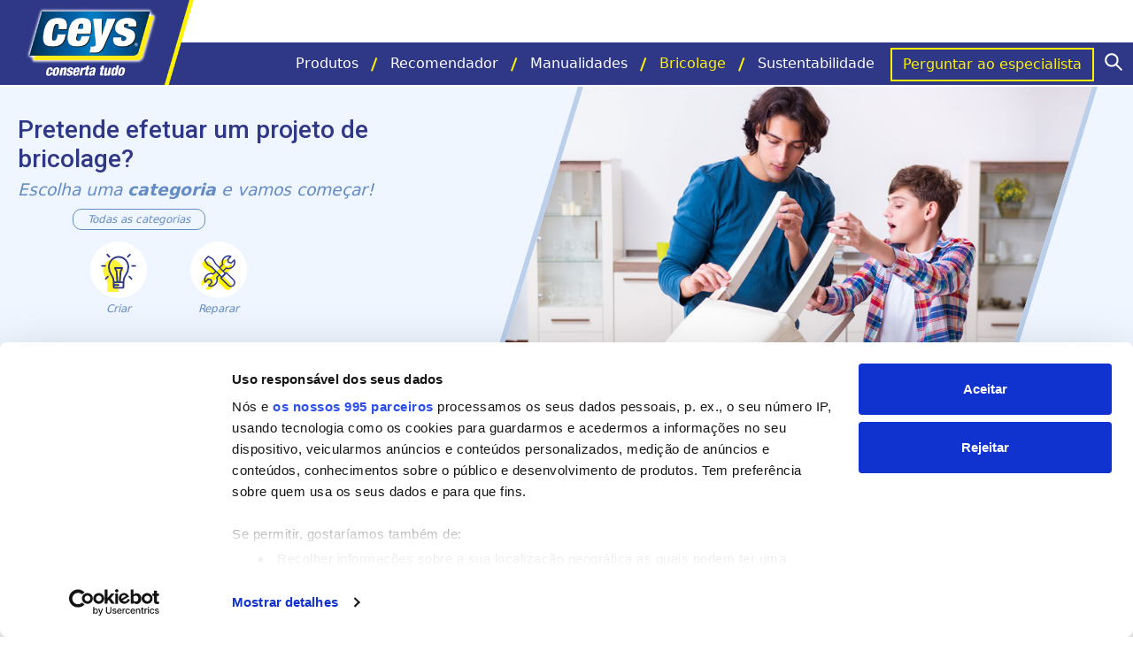

--- FILE ---
content_type: text/html; charset=UTF-8
request_url: https://mundoceys.pt/bricolage/page/2/
body_size: 21397
content:
<!DOCTYPE html><html lang="pt-PT"><head><script type="text/javascript"
		id="Cookiebot"
		src="https://consent.cookiebot.com/uc.js"
		data-cbid="00f0b6d1-6d5c-4903-b5d0-4c86d898d8dc"
			data-framework="TCFv2.2"
								></script>
<script>
	window.dataLayer = window.dataLayer || [];
	function gtag() {
		dataLayer.push(arguments);
	}
	gtag("consent", "default", {
		ad_storage: "denied",
		analytics_storage: "denied",
		functionality_storage: "denied",
		personalization_storage: "denied",
		security_storage: "granted",
		wait_for_update: 500,
	});
	gtag("set", "ads_data_redaction", true);
	</script>

	  <meta name='robots' content='index, follow, max-image-preview:large, max-snippet:-1, max-video-preview:-1' />

<!-- Google Tag Manager for WordPress by gtm4wp.com -->
<script data-cfasync="false" data-pagespeed-no-defer>
	var gtm4wp_datalayer_name = "dataLayer";
	var dataLayer = dataLayer || [];
</script>
<!-- End Google Tag Manager for WordPress by gtm4wp.com -->
	<!-- This site is optimized with the Yoast SEO plugin v21.4 - https://yoast.com/wordpress/plugins/seo/ -->
	<title>Bricolages - Página 2 de 7 - Ceys</title>
	<link rel="canonical" href="https://mundoceys.pt/bricolage/page/2/" />
	<link rel="prev" href="https://mundoceys.pt/bricolage/" />
	<link rel="next" href="https://mundoceys.pt/bricolage/page/3/" />
	<meta property="og:locale" content="pt_PT" />
	<meta property="og:type" content="website" />
	<meta property="og:title" content="Bricolages - Página 2 de 7 - Ceys" />
	<meta property="og:url" content="https://mundoceys.pt/bricolage/" />
	<meta property="og:site_name" content="Ceys PT" />
	<meta name="twitter:card" content="summary_large_image" />
	<script type="application/ld+json" class="yoast-schema-graph">{"@context":"https://schema.org","@graph":[{"@type":"CollectionPage","@id":"https://mundoceys.pt/bricolage/","url":"https://mundoceys.pt/bricolage/page/2/","name":"Bricolages - Página 2 de 7 - Ceys","isPartOf":{"@id":"https://mundoceys.pt/#website"},"primaryImageOfPage":{"@id":"https://mundoceys.pt/bricolage/page/2/#primaryimage"},"image":{"@id":"https://mundoceys.pt/bricolage/page/2/#primaryimage"},"thumbnailUrl":"https://mundoceys.pt/wp-content/uploads/sites/3/2021/07/rellenar_grieta_paso7.jpeg","breadcrumb":{"@id":"https://mundoceys.pt/bricolage/page/2/#breadcrumb"},"inLanguage":"pt-PT"},{"@type":"ImageObject","inLanguage":"pt-PT","@id":"https://mundoceys.pt/bricolage/page/2/#primaryimage","url":"https://mundoceys.pt/wp-content/uploads/sites/3/2021/07/rellenar_grieta_paso7.jpeg","contentUrl":"https://mundoceys.pt/wp-content/uploads/sites/3/2021/07/rellenar_grieta_paso7.jpeg","width":1291,"height":910,"caption":"Como preencher uma fissura"},{"@type":"BreadcrumbList","@id":"https://mundoceys.pt/bricolage/page/2/#breadcrumb","itemListElement":[{"@type":"ListItem","position":1,"name":"Inicio","item":"https://mundoceys.pt/"},{"@type":"ListItem","position":2,"name":"Bricolages"}]},{"@type":"WebSite","@id":"https://mundoceys.pt/#website","url":"https://mundoceys.pt/","name":"Ceys PT","description":"","publisher":{"@id":"https://mundoceys.pt/#organization"},"potentialAction":[{"@type":"SearchAction","target":{"@type":"EntryPoint","urlTemplate":"https://mundoceys.pt/?s={search_term_string}"},"query-input":"required name=search_term_string"}],"inLanguage":"pt-PT"},{"@type":"Organization","@id":"https://mundoceys.pt/#organization","name":"Ceys","url":"https://mundoceys.pt/","logo":{"@type":"ImageObject","inLanguage":"pt-PT","@id":"https://mundoceys.pt/#/schema/logo/image/","url":"https://mundoceys.cl/pt/wp-content/uploads/sites/3/2021/07/logo_ceys_banner.png","contentUrl":"https://mundoceys.cl/pt/wp-content/uploads/sites/3/2021/07/logo_ceys_banner.png","width":434,"height":274,"caption":"Ceys"},"image":{"@id":"https://mundoceys.pt/#/schema/logo/image/"}}]}</script>
	<!-- / Yoast SEO plugin. -->


<link rel='dns-prefetch' href='//cdn.jsdelivr.net' />
<link rel='dns-prefetch' href='//fonts.googleapis.com' />
<link rel='dns-prefetch' href='//mundoceys.cl' />
<link href='https://fonts.gstatic.com' crossorigin rel='preconnect' />
<link rel="alternate" type="application/rss+xml" title="Ceys PT &raquo; Feed" href="https://mundoceys.pt/feed/" />
<link rel="alternate" type="application/rss+xml" title="Ceys PT &raquo; Feed de comentários" href="https://mundoceys.pt/comments/feed/" />
<link rel="alternate" type="application/rss+xml" title="Feed de Ceys PT &raquo; Bricolages" href="https://mundoceys.pt/bricolage/feed/" />
<link rel='stylesheet' id='wp-block-library-css' href='https://mundoceys.pt/wp-includes/css/dist/block-library/style.min.css?ver=6.3.2' type='text/css' media='all' />
<style id='classic-theme-styles-inline-css' type='text/css'>
/*! This file is auto-generated */
.wp-block-button__link{color:#fff;background-color:#32373c;border-radius:9999px;box-shadow:none;text-decoration:none;padding:calc(.667em + 2px) calc(1.333em + 2px);font-size:1.125em}.wp-block-file__button{background:#32373c;color:#fff;text-decoration:none}
</style>
<style id='global-styles-inline-css' type='text/css'>
body{--wp--preset--color--black: #000000;--wp--preset--color--cyan-bluish-gray: #abb8c3;--wp--preset--color--white: #ffffff;--wp--preset--color--pale-pink: #f78da7;--wp--preset--color--vivid-red: #cf2e2e;--wp--preset--color--luminous-vivid-orange: #ff6900;--wp--preset--color--luminous-vivid-amber: #fcb900;--wp--preset--color--light-green-cyan: #7bdcb5;--wp--preset--color--vivid-green-cyan: #00d084;--wp--preset--color--pale-cyan-blue: #8ed1fc;--wp--preset--color--vivid-cyan-blue: #0693e3;--wp--preset--color--vivid-purple: #9b51e0;--wp--preset--color--blue: #05306F;--wp--preset--color--grey: #FAFAFA;--wp--preset--gradient--vivid-cyan-blue-to-vivid-purple: linear-gradient(135deg,rgba(6,147,227,1) 0%,rgb(155,81,224) 100%);--wp--preset--gradient--light-green-cyan-to-vivid-green-cyan: linear-gradient(135deg,rgb(122,220,180) 0%,rgb(0,208,130) 100%);--wp--preset--gradient--luminous-vivid-amber-to-luminous-vivid-orange: linear-gradient(135deg,rgba(252,185,0,1) 0%,rgba(255,105,0,1) 100%);--wp--preset--gradient--luminous-vivid-orange-to-vivid-red: linear-gradient(135deg,rgba(255,105,0,1) 0%,rgb(207,46,46) 100%);--wp--preset--gradient--very-light-gray-to-cyan-bluish-gray: linear-gradient(135deg,rgb(238,238,238) 0%,rgb(169,184,195) 100%);--wp--preset--gradient--cool-to-warm-spectrum: linear-gradient(135deg,rgb(74,234,220) 0%,rgb(151,120,209) 20%,rgb(207,42,186) 40%,rgb(238,44,130) 60%,rgb(251,105,98) 80%,rgb(254,248,76) 100%);--wp--preset--gradient--blush-light-purple: linear-gradient(135deg,rgb(255,206,236) 0%,rgb(152,150,240) 100%);--wp--preset--gradient--blush-bordeaux: linear-gradient(135deg,rgb(254,205,165) 0%,rgb(254,45,45) 50%,rgb(107,0,62) 100%);--wp--preset--gradient--luminous-dusk: linear-gradient(135deg,rgb(255,203,112) 0%,rgb(199,81,192) 50%,rgb(65,88,208) 100%);--wp--preset--gradient--pale-ocean: linear-gradient(135deg,rgb(255,245,203) 0%,rgb(182,227,212) 50%,rgb(51,167,181) 100%);--wp--preset--gradient--electric-grass: linear-gradient(135deg,rgb(202,248,128) 0%,rgb(113,206,126) 100%);--wp--preset--gradient--midnight: linear-gradient(135deg,rgb(2,3,129) 0%,rgb(40,116,252) 100%);--wp--preset--font-size--small: 14px;--wp--preset--font-size--medium: 20px;--wp--preset--font-size--large: 24px;--wp--preset--font-size--x-large: 42px;--wp--preset--font-size--normal: 20px;--wp--preset--spacing--20: 0.44rem;--wp--preset--spacing--30: 0.67rem;--wp--preset--spacing--40: 1rem;--wp--preset--spacing--50: 1.5rem;--wp--preset--spacing--60: 2.25rem;--wp--preset--spacing--70: 3.38rem;--wp--preset--spacing--80: 5.06rem;--wp--preset--shadow--natural: 6px 6px 9px rgba(0, 0, 0, 0.2);--wp--preset--shadow--deep: 12px 12px 50px rgba(0, 0, 0, 0.4);--wp--preset--shadow--sharp: 6px 6px 0px rgba(0, 0, 0, 0.2);--wp--preset--shadow--outlined: 6px 6px 0px -3px rgba(255, 255, 255, 1), 6px 6px rgba(0, 0, 0, 1);--wp--preset--shadow--crisp: 6px 6px 0px rgba(0, 0, 0, 1);}:where(.is-layout-flex){gap: 0.5em;}:where(.is-layout-grid){gap: 0.5em;}body .is-layout-flow > .alignleft{float: left;margin-inline-start: 0;margin-inline-end: 2em;}body .is-layout-flow > .alignright{float: right;margin-inline-start: 2em;margin-inline-end: 0;}body .is-layout-flow > .aligncenter{margin-left: auto !important;margin-right: auto !important;}body .is-layout-constrained > .alignleft{float: left;margin-inline-start: 0;margin-inline-end: 2em;}body .is-layout-constrained > .alignright{float: right;margin-inline-start: 2em;margin-inline-end: 0;}body .is-layout-constrained > .aligncenter{margin-left: auto !important;margin-right: auto !important;}body .is-layout-constrained > :where(:not(.alignleft):not(.alignright):not(.alignfull)){max-width: var(--wp--style--global--content-size);margin-left: auto !important;margin-right: auto !important;}body .is-layout-constrained > .alignwide{max-width: var(--wp--style--global--wide-size);}body .is-layout-flex{display: flex;}body .is-layout-flex{flex-wrap: wrap;align-items: center;}body .is-layout-flex > *{margin: 0;}body .is-layout-grid{display: grid;}body .is-layout-grid > *{margin: 0;}:where(.wp-block-columns.is-layout-flex){gap: 2em;}:where(.wp-block-columns.is-layout-grid){gap: 2em;}:where(.wp-block-post-template.is-layout-flex){gap: 1.25em;}:where(.wp-block-post-template.is-layout-grid){gap: 1.25em;}.has-black-color{color: var(--wp--preset--color--black) !important;}.has-cyan-bluish-gray-color{color: var(--wp--preset--color--cyan-bluish-gray) !important;}.has-white-color{color: var(--wp--preset--color--white) !important;}.has-pale-pink-color{color: var(--wp--preset--color--pale-pink) !important;}.has-vivid-red-color{color: var(--wp--preset--color--vivid-red) !important;}.has-luminous-vivid-orange-color{color: var(--wp--preset--color--luminous-vivid-orange) !important;}.has-luminous-vivid-amber-color{color: var(--wp--preset--color--luminous-vivid-amber) !important;}.has-light-green-cyan-color{color: var(--wp--preset--color--light-green-cyan) !important;}.has-vivid-green-cyan-color{color: var(--wp--preset--color--vivid-green-cyan) !important;}.has-pale-cyan-blue-color{color: var(--wp--preset--color--pale-cyan-blue) !important;}.has-vivid-cyan-blue-color{color: var(--wp--preset--color--vivid-cyan-blue) !important;}.has-vivid-purple-color{color: var(--wp--preset--color--vivid-purple) !important;}.has-black-background-color{background-color: var(--wp--preset--color--black) !important;}.has-cyan-bluish-gray-background-color{background-color: var(--wp--preset--color--cyan-bluish-gray) !important;}.has-white-background-color{background-color: var(--wp--preset--color--white) !important;}.has-pale-pink-background-color{background-color: var(--wp--preset--color--pale-pink) !important;}.has-vivid-red-background-color{background-color: var(--wp--preset--color--vivid-red) !important;}.has-luminous-vivid-orange-background-color{background-color: var(--wp--preset--color--luminous-vivid-orange) !important;}.has-luminous-vivid-amber-background-color{background-color: var(--wp--preset--color--luminous-vivid-amber) !important;}.has-light-green-cyan-background-color{background-color: var(--wp--preset--color--light-green-cyan) !important;}.has-vivid-green-cyan-background-color{background-color: var(--wp--preset--color--vivid-green-cyan) !important;}.has-pale-cyan-blue-background-color{background-color: var(--wp--preset--color--pale-cyan-blue) !important;}.has-vivid-cyan-blue-background-color{background-color: var(--wp--preset--color--vivid-cyan-blue) !important;}.has-vivid-purple-background-color{background-color: var(--wp--preset--color--vivid-purple) !important;}.has-black-border-color{border-color: var(--wp--preset--color--black) !important;}.has-cyan-bluish-gray-border-color{border-color: var(--wp--preset--color--cyan-bluish-gray) !important;}.has-white-border-color{border-color: var(--wp--preset--color--white) !important;}.has-pale-pink-border-color{border-color: var(--wp--preset--color--pale-pink) !important;}.has-vivid-red-border-color{border-color: var(--wp--preset--color--vivid-red) !important;}.has-luminous-vivid-orange-border-color{border-color: var(--wp--preset--color--luminous-vivid-orange) !important;}.has-luminous-vivid-amber-border-color{border-color: var(--wp--preset--color--luminous-vivid-amber) !important;}.has-light-green-cyan-border-color{border-color: var(--wp--preset--color--light-green-cyan) !important;}.has-vivid-green-cyan-border-color{border-color: var(--wp--preset--color--vivid-green-cyan) !important;}.has-pale-cyan-blue-border-color{border-color: var(--wp--preset--color--pale-cyan-blue) !important;}.has-vivid-cyan-blue-border-color{border-color: var(--wp--preset--color--vivid-cyan-blue) !important;}.has-vivid-purple-border-color{border-color: var(--wp--preset--color--vivid-purple) !important;}.has-vivid-cyan-blue-to-vivid-purple-gradient-background{background: var(--wp--preset--gradient--vivid-cyan-blue-to-vivid-purple) !important;}.has-light-green-cyan-to-vivid-green-cyan-gradient-background{background: var(--wp--preset--gradient--light-green-cyan-to-vivid-green-cyan) !important;}.has-luminous-vivid-amber-to-luminous-vivid-orange-gradient-background{background: var(--wp--preset--gradient--luminous-vivid-amber-to-luminous-vivid-orange) !important;}.has-luminous-vivid-orange-to-vivid-red-gradient-background{background: var(--wp--preset--gradient--luminous-vivid-orange-to-vivid-red) !important;}.has-very-light-gray-to-cyan-bluish-gray-gradient-background{background: var(--wp--preset--gradient--very-light-gray-to-cyan-bluish-gray) !important;}.has-cool-to-warm-spectrum-gradient-background{background: var(--wp--preset--gradient--cool-to-warm-spectrum) !important;}.has-blush-light-purple-gradient-background{background: var(--wp--preset--gradient--blush-light-purple) !important;}.has-blush-bordeaux-gradient-background{background: var(--wp--preset--gradient--blush-bordeaux) !important;}.has-luminous-dusk-gradient-background{background: var(--wp--preset--gradient--luminous-dusk) !important;}.has-pale-ocean-gradient-background{background: var(--wp--preset--gradient--pale-ocean) !important;}.has-electric-grass-gradient-background{background: var(--wp--preset--gradient--electric-grass) !important;}.has-midnight-gradient-background{background: var(--wp--preset--gradient--midnight) !important;}.has-small-font-size{font-size: var(--wp--preset--font-size--small) !important;}.has-medium-font-size{font-size: var(--wp--preset--font-size--medium) !important;}.has-large-font-size{font-size: var(--wp--preset--font-size--large) !important;}.has-x-large-font-size{font-size: var(--wp--preset--font-size--x-large) !important;}
.wp-block-navigation a:where(:not(.wp-element-button)){color: inherit;}
:where(.wp-block-post-template.is-layout-flex){gap: 1.25em;}:where(.wp-block-post-template.is-layout-grid){gap: 1.25em;}
:where(.wp-block-columns.is-layout-flex){gap: 2em;}:where(.wp-block-columns.is-layout-grid){gap: 2em;}
.wp-block-pullquote{font-size: 1.5em;line-height: 1.6;}
</style>
<link data-minify="1" rel='stylesheet' id='contact-form-7-css' href='https://mundoceys.pt/wp-content/cache/min/3/wp-content/plugins/contact-form-7/includes/css/styles.css?ver=1747146543' type='text/css' media='all' />
<link data-minify="1" rel='stylesheet' id='woocommerce-layout-css' href='https://mundoceys.pt/wp-content/cache/min/3/wp-content/plugins/woocommerce/assets/css/woocommerce-layout.css?ver=1747146543' type='text/css' media='all' />
<link data-minify="1" rel='stylesheet' id='woocommerce-smallscreen-css' href='https://mundoceys.pt/wp-content/cache/min/3/wp-content/plugins/woocommerce/assets/css/woocommerce-smallscreen.css?ver=1747146543' type='text/css' media='only screen and (max-width: 768px)' />
<link data-minify="1" rel='stylesheet' id='woocommerce-general-css' href='https://mundoceys.pt/wp-content/cache/min/3/wp-content/plugins/woocommerce/assets/css/woocommerce.css?ver=1747146543' type='text/css' media='all' />
<style id='woocommerce-inline-inline-css' type='text/css'>
.woocommerce form .form-row .required { visibility: visible; }
</style>
<link rel='stylesheet' id='woo-variation-swatches-css' href='https://mundoceys.pt/wp-content/plugins/woo-variation-swatches/assets/css/frontend.min.css?ver=1698315703' type='text/css' media='all' />
<style id='woo-variation-swatches-inline-css' type='text/css'>
:root {
--wvs-tick:url("data:image/svg+xml;utf8,%3Csvg filter='drop-shadow(0px 0px 2px rgb(0 0 0 / .8))' xmlns='http://www.w3.org/2000/svg'  viewBox='0 0 30 30'%3E%3Cpath fill='none' stroke='%23ffffff' stroke-linecap='round' stroke-linejoin='round' stroke-width='4' d='M4 16L11 23 27 7'/%3E%3C/svg%3E");

--wvs-cross:url("data:image/svg+xml;utf8,%3Csvg filter='drop-shadow(0px 0px 5px rgb(255 255 255 / .6))' xmlns='http://www.w3.org/2000/svg' width='72px' height='72px' viewBox='0 0 24 24'%3E%3Cpath fill='none' stroke='%23ff0000' stroke-linecap='round' stroke-width='0.6' d='M5 5L19 19M19 5L5 19'/%3E%3C/svg%3E");
--wvs-single-product-item-width:30px;
--wvs-single-product-item-height:30px;
--wvs-single-product-item-font-size:16px}
</style>
<link rel='stylesheet' id='wp-lightbox-2.min.css-css' href='https://mundoceys.pt/wp-content/plugins/wp-lightbox-2/styles/lightbox.min.css?ver=1.3.4' type='text/css' media='all' />
<link rel='stylesheet' id='sd-fonts-css' href='https://fonts.googleapis.com/css2?family=Roboto%3Aital%2Cwght%400%2C100%3B0%2C300%3B0%2C400%3B0%2C500%3B0%2C700%3B0%2C900%3B1%2C100%3B1%2C300%3B1%2C400%3B1%2C500%3B1%2C700%3B1%2C900&#038;display=swap&#038;subset=latin%2Clatin-ext&#038;ver=6.3.2' type='text/css' media='all' />
<link data-minify="1" rel='stylesheet' id='sd-style-css' href='https://mundoceys.pt/wp-content/cache/min/3/wp-content/themes/ceys/assets/css/main.css?ver=1747146543' type='text/css' media='all' />
<link rel='stylesheet' id='owl-css' href='https://mundoceys.pt/wp-content/themes/ceys/assets/vendor/css/owl.carousel.min.css?ver=6.3.2' type='text/css' media='all' />
<link data-minify="1" rel='stylesheet' id='mundo_css-css' href='https://mundoceys.pt/wp-content/cache/min/3/wp-content/themes/ceys/ceys-mundo.css?ver=1747146543' type='text/css' media='all' />
<link data-minify="1" rel='stylesheet' id='css_bootstrap-css' href='https://mundoceys.pt/wp-content/cache/min/3/npm/bootstrap@5.2.0/dist/css/bootstrap.min.css?ver=1747146544' type='text/css' media='all' />
<link data-minify="1" rel='stylesheet' id='icon_bootstrap-css' href='https://mundoceys.pt/wp-content/cache/min/3/npm/bootstrap-icons@1.9.1/font/bootstrap-icons.css?ver=1747146544' type='text/css' media='all' />
<style id='rocket-lazyload-inline-css' type='text/css'>
.rll-youtube-player{position:relative;padding-bottom:56.23%;height:0;overflow:hidden;max-width:100%;}.rll-youtube-player iframe{position:absolute;top:0;left:0;width:100%;height:100%;z-index:100;background:0 0}.rll-youtube-player img{bottom:0;display:block;left:0;margin:auto;max-width:100%;width:100%;position:absolute;right:0;top:0;border:none;height:auto;cursor:pointer;-webkit-transition:.4s all;-moz-transition:.4s all;transition:.4s all}.rll-youtube-player img:hover{-webkit-filter:brightness(75%)}.rll-youtube-player .play{height:72px;width:72px;left:50%;top:50%;margin-left:-36px;margin-top:-36px;position:absolute;background:url(https://mundoceys.pt/wp-content/plugins/wp-rocket/assets/img/youtube.png) no-repeat;cursor:pointer}.wp-has-aspect-ratio .rll-youtube-player{position:absolute;padding-bottom:0;width:100%;height:100%;top:0;bottom:0;left:0;right:0}
</style>
<script data-minify="1" type='text/javascript' src='https://mundoceys.pt/wp-content/cache/min/3/wp-includes/js/jquery/jquery.js?ver=1747146544' id='jquery-js'></script>
<script type='text/javascript' src='https://mundoceys.pt/wp-content/plugins/revslider/public/assets/js/rbtools.min.js?ver=6.6.18' async id='tp-tools-js'></script>
<script type='text/javascript' src='https://mundoceys.pt/wp-content/plugins/revslider/public/assets/js/rs6.min.js?ver=6.6.18' async id='revmin-js'></script>
<link rel="https://api.w.org/" href="https://mundoceys.pt/wp-json/" /><link rel="EditURI" type="application/rsd+xml" title="RSD" href="https://mundoceys.pt/xmlrpc.php?rsd" />
<meta name="generator" content="WordPress 6.3.2" />
<meta name="generator" content="WooCommerce 8.2.1" />

<!-- Google Tag Manager for WordPress by gtm4wp.com -->
<!-- GTM Container placement set to automatic -->
<script data-cfasync="false" data-pagespeed-no-defer type="text/javascript">
	var dataLayer_content = {"pagePostType":"diy"};
	dataLayer.push( dataLayer_content );
</script>
<script data-cfasync="false">
(function(w,d,s,l,i){w[l]=w[l]||[];w[l].push({'gtm.start':
new Date().getTime(),event:'gtm.js'});var f=d.getElementsByTagName(s)[0],
j=d.createElement(s),dl=l!='dataLayer'?'&l='+l:'';j.async=true;j.src=
'//www.googletagmanager.com/gtm.js?id='+i+dl;f.parentNode.insertBefore(j,f);
})(window,document,'script','dataLayer','GTM-TQJ5MPK');
</script>
<!-- End Google Tag Manager -->
<!-- End Google Tag Manager for WordPress by gtm4wp.com --><meta charset="UTF-8"><meta name="viewport" content="width=device-width, initial-scale=1"><link rel="profile" href="http://gmpg.org/xfn/11"><link rel="pingback" href="https://mundoceys.pt/xmlrpc.php">	<noscript><style>.woocommerce-product-gallery{ opacity: 1 !important; }</style></noscript>
	<meta name="generator" content="Elementor 3.17.1; features: e_dom_optimization, e_optimized_assets_loading, additional_custom_breakpoints; settings: css_print_method-external, google_font-enabled, font_display-auto">
<meta name="generator" content="Powered by Slider Revolution 6.6.18 - responsive, Mobile-Friendly Slider Plugin for WordPress with comfortable drag and drop interface." />
<link rel="icon" href="https://mundoceys.pt/wp-content/uploads/sites/3/2021/05/cropped-ceys_favicon-32x32.png" sizes="32x32" />
<link rel="icon" href="https://mundoceys.pt/wp-content/uploads/sites/3/2021/05/cropped-ceys_favicon-192x192.png" sizes="192x192" />
<link rel="apple-touch-icon" href="https://mundoceys.pt/wp-content/uploads/sites/3/2021/05/cropped-ceys_favicon-180x180.png" />
<meta name="msapplication-TileImage" content="https://mundoceys.pt/wp-content/uploads/sites/3/2021/05/cropped-ceys_favicon-270x270.png" />
<script>function setREVStartSize(e){
			//window.requestAnimationFrame(function() {
				window.RSIW = window.RSIW===undefined ? window.innerWidth : window.RSIW;
				window.RSIH = window.RSIH===undefined ? window.innerHeight : window.RSIH;
				try {
					var pw = document.getElementById(e.c).parentNode.offsetWidth,
						newh;
					pw = pw===0 || isNaN(pw) || (e.l=="fullwidth" || e.layout=="fullwidth") ? window.RSIW : pw;
					e.tabw = e.tabw===undefined ? 0 : parseInt(e.tabw);
					e.thumbw = e.thumbw===undefined ? 0 : parseInt(e.thumbw);
					e.tabh = e.tabh===undefined ? 0 : parseInt(e.tabh);
					e.thumbh = e.thumbh===undefined ? 0 : parseInt(e.thumbh);
					e.tabhide = e.tabhide===undefined ? 0 : parseInt(e.tabhide);
					e.thumbhide = e.thumbhide===undefined ? 0 : parseInt(e.thumbhide);
					e.mh = e.mh===undefined || e.mh=="" || e.mh==="auto" ? 0 : parseInt(e.mh,0);
					if(e.layout==="fullscreen" || e.l==="fullscreen")
						newh = Math.max(e.mh,window.RSIH);
					else{
						e.gw = Array.isArray(e.gw) ? e.gw : [e.gw];
						for (var i in e.rl) if (e.gw[i]===undefined || e.gw[i]===0) e.gw[i] = e.gw[i-1];
						e.gh = e.el===undefined || e.el==="" || (Array.isArray(e.el) && e.el.length==0)? e.gh : e.el;
						e.gh = Array.isArray(e.gh) ? e.gh : [e.gh];
						for (var i in e.rl) if (e.gh[i]===undefined || e.gh[i]===0) e.gh[i] = e.gh[i-1];
											
						var nl = new Array(e.rl.length),
							ix = 0,
							sl;
						e.tabw = e.tabhide>=pw ? 0 : e.tabw;
						e.thumbw = e.thumbhide>=pw ? 0 : e.thumbw;
						e.tabh = e.tabhide>=pw ? 0 : e.tabh;
						e.thumbh = e.thumbhide>=pw ? 0 : e.thumbh;
						for (var i in e.rl) nl[i] = e.rl[i]<window.RSIW ? 0 : e.rl[i];
						sl = nl[0];
						for (var i in nl) if (sl>nl[i] && nl[i]>0) { sl = nl[i]; ix=i;}
						var m = pw>(e.gw[ix]+e.tabw+e.thumbw) ? 1 : (pw-(e.tabw+e.thumbw)) / (e.gw[ix]);
						newh =  (e.gh[ix] * m) + (e.tabh + e.thumbh);
					}
					var el = document.getElementById(e.c);
					if (el!==null && el) el.style.height = newh+"px";
					el = document.getElementById(e.c+"_wrapper");
					if (el!==null && el) {
						el.style.height = newh+"px";
						el.style.display = "block";
					}
				} catch(e){
					console.log("Failure at Presize of Slider:" + e)
				}
			//});
		  };</script>
		<style type="text/css" id="wp-custom-css">
			/*General*/
.owl-dots {
		display: none;
	}
@media (min-width: 992px) {
	.owl-dots {
		display: block;
	}
}
@media (min-width: 1273px) and (min-width: 783px) {
.admin-bar .site-container {
    padding-top: 128px;
}
}
@media (max-width: 1200px) {
	.archive-diy .archive-image .archive-image-overlay-left, .archive-crafts .archive-image .archive-image-overlay-left {
		left: -22%;
    width: 35%;
	}
	.archive-diy .archive-image .archive-image-overlay-right, .archive-crafts .archive-image .archive-image-overlay-right {
		right: -15%;
    width: 28%;
	}
}
@media (max-width: 991px) {
.sidebar-primary {
    display: block;
}
	/*Home*/
	.wp-block-home-adviser {
		margin-top: -80px!important;
	}
	/*Recomendador*/
	.step-1-container {
		margin-bottom: 15px!important;
	}
	.adviser-result {
		padding-left: 50px;
	}
	.adviser-result .owl-adviser .owl-stage {
		margin-top: 0px;
	}
}
/*Home*/
.img-fit, .img-fit div {
	height: 100%;
}
.img-fit img {
	object-fit: cover;
	object-position: left;
	height: 100%;
}
.promo-home, .promo-home .elementor-container {
	height: 100%;
}
.wp-block-home-adviser .home-adviser .home-adviser-item .read-more-btn .read-more-link {
	font-size: 0.95em;
  font-weight: 400;
}
/*Pregunta al experto*/
.archive-faqs .archive-header .ask-select {
	margin-bottom: 20px;
}
.archive-faqs .archive-header .ask-select select {
	border-radius: 0px;
}
.archive-faqs .archive-header .wrap {
 height: auto;
}
.archive-faqs .archive-header {
	height: auto;
	width: 100vw;
	margin-left: -16px;
}
.archive-faqs .archive-header .archive-abstract {
  font-size: 16px;
	line-height: 25px;
	font-weight: 300;
}
.archive-faqs .archive-image {
	width: 100vw;
  left: -16px!important;
  float: none;
  width: 100vw;
}
.archive-faqs .archive-image img {
	width: 100%;
	height: 200px;
	object-fit: cover;
}
.archive-faqs .archive-header .archive-title {
	padding-top: 0px;
}
.archive-faqs .archive-image .archive-image-overlay-left, .archive-faqs .archive-image .archive-image-overlay-right {
	display: none;
}
/*--Formulario*/
.archive-faqs .archive-faqs-form-section {
  padding: 32px 0px 0px 0px;
}
.archive-faqs .archive-faqs-form-section .wrap {
	align-items: flex-end;
}
.ask-image {
	order: 2;
}
.ask-image img {
	max-width: 300px;
}
.archive-faqs .archive-faqs-form-section .wrap .ask-form {
	flex-basis: 100%;
	margin-top: 20px;
	padding-bottom: 20px!important;
	padding-left: 0px;
	order: 1;
}
.archive-faqs .wpcf7-form {
	border-bottom: 1px solid #FFF;
	padding-bottom: 10px;
}
/*Recomendador*/
.adviser-result .result-title {
min-height: unset;
height: 200px;
background-position: right bottom;
z-index: 1;
position: relative;
	margin-top: -32px;
}
.adviser-result .result-title h4 {
	padding-top: 160px;
}
.archive-diy .archive-image img, .archive-crafts .archive-image img {
	object-position: top;
}
@media (min-width: 990px) {
.archive-faqs .archive-header .ask-select {
	margin-bottom: 0px;
}
	.archive-faqs .archive-header {
	height: 300px;
	width: 100vw;
	margin-left: -16px;
}
	.archive-faqs .archive-header .wrap {
 height: 300px;
}
	.archive-faqs .archive-header {
		margin: 0 calc(50% - 50vw);
	}
	.archive-faqs .archive-image {
    display: block;
    float: right;
    margin-top: 0px;
    right: -28px!important;
    width: auto;
    left: 0px!important;
}
	.archive-faqs .archive-image img {
	width: 400px;
	height: 300px;
	object-fit: cover;
}
.archive-faqs .archive-image {
	width: auto;
}
	.archive-faqs .archive-image .archive-image-overlay-left, .archive-faqs .archive-image .archive-image-overlay-right {
	display: block;
}
	/*-Formulario*/
	.ask-image {
	order: 1;
	}
	.archive-faqs .archive-faqs-form-section .wrap .ask-form {
		flex-basis: 60%;
		margin-top: 0px;
		padding-left: 32px;
		order: 2;
	}
}
@media (min-width: 1200px) {
	.archive-faqs .archive-image img {
		width: 750px;
	}
}
/* Fix Hover Productos */
.woocommerce ul.products li.product:hover img {
    scale: 1;
    -webkit-transform: scale(.9);
    -moz-transform: scale(.9);
    -o-transform: scale(.9);
    transform: scale(.9);
}

.woocommerce ul.products li.product .woocommerce-loop-product__title, .woocommerce ul.products li.product .woocommerce ul.products li.product h3 {
    min-height: 48px;
}
/*Menú*/
.header-top-container .header-top-bar p {
	font-size: 1em;
}
.search-toggle svg, .menu-toggle svg {
	width: 20px;
	height: 20px;
}
#primary-menu {
	padding-bottom: 10px;
}
@media (min-width:1272px) {
#primary-menu {
	padding-bottom: 0px;
}
}
input[type=search] {
	border-radius: 0px;
	padding-top: 10px;
	padding-bottom: 10px;
	border: none;
}
input[type=search]:focus-within {
	outline: none;
}
.search-form {
	border: none;
}
.site-header {
	z-index: 9999;
}
.page .site-inner {
	padding-top: 0px!important;
}
@media (min-width: 1273px) {
.site-header {
  height: 96px;
}
}
/*
@media (min-width: 768px) {
.header-search {
  bottom: -76px;
}
}
*/
/*Resultado búsqueda*/
.search-results {
	margin-top: 20px;
}
.search-results .post-summary img {
	height: 280px;
	width: 100%;
  object-fit: cover;
}
.search-no-results .no-results {
	text-align: center;
	margin-top: 20px;
}
.search-no-results .entry-content {
	margin-bottom: 160px;
}
.search-no-results .search-form {
	max-width: 400px;
	margin: 0 autO;
}
.search-no-results .search-form input:focus {
	border: 1px solid #2f3787;
}
/*Contacto iconos*/
.contact .location:before {
    display: inline-block;
    width: 20px;
    height: 20px;
    margin-right: 6px;
    background: url(/wp-content/uploads/sites/3/2021/05/Map.svg) no-repeat center;
    background-size: contain;
    content: "";
    position: relative;
    top: 3px;
}
.contact .phone:before {
    display: inline-block;
    width: 18px;
    height: 18px;
    margin-right: 6px;
    background: url(/wp-content/uploads/sites/3/2021/05/phone.svg) no-repeat center;
    background-size: contain;
    content: "";
    position: relative;
    top: 3px;
}
/*Formulario de contacto*/
.img-header-elementor div {
	height: 100%;
}
.img-header-elementor {
	overflow: hidden;
}
.img-header-elementor img {
	object-fit: cover;
  object-position: center;
	width: 125%;
  height: 125%;
}
.responsive-form {
	color: #2f3787;
  font-size: 1em;
	overflow-x: hidden;
	display: flex;
	flex-direction: column;
}
.responsive-form .form-row {
	margin-bottom: 10px;
	display: flex;
	flex-direction: row;
	justify-content: space-between;
}
.responsive-form textarea {
	height: 120px!important;
	border-radius: 0px;
}
.responsive-form select {
	height: 45px;
	font-size: 15px;
	padding: 8px 15px;
	border-radius: 0px;
}
.responsive-form input[type=text], .responsive-form input[type=email], .wpcf7 input[type=file], textarea {
  width: 100%;
  padding: 8px 15px;
  font-size: 15px;
	border-radius: 0px;
}
.responsive-form input[type=text]:focus-visible, .responsive-form input[type=email]:focus-visible, .responsive-form input[type=file]:focus-visible, .responsive-form textarea:focus-visible {
	border-radius: 0px;
	outline: none;
	border-color: #2f3787;
}
.responsive-form a {
	text-decoration: underline;
}
.responsive-form input[type=submit] {
	cursor: pointer;
	border-radius: 0px;
  padding: 8px 35px;
  font-size: 17px;
	width: auto;
	border-radius: 0px;
	background-color: #2f3787;
	color: #FFF;
	text-transform: uppercase;
}
.responsive-form input[type=submit]:hover {
	background-color: #6188BF;
}
.responsive-form .column-full {
 	width: 100%;
	margin-top: 0px!important;
}
.responsive-form .column-half {
	width: 49%; 
}
.responsive-form .checkbox-personal-data .wpcf7-list-item-label, .responsive-form .wpcf7-acceptance .wpcf7-list-item-label {
	font-size: 15px!important;
	line-height: 20px!important;
}
.responsive-form .checkbox-personal-data .wpcf7-list-item, .responsive-form .checkbox-legal-accept .wpcf7-list-item {
	margin-left: 0px;
	margin-bottom: 10px;
}
.responsive-form .wpcf7-checkbox label, .responsive-form .wpcf7-radio label, .responsive-form .wpcf7-acceptance label {
	position: relative;
}
.responsive-form .wpcf7-checkbox label, .responsive-form .wpcf7-radio label, .responsive-form .wpcf7-acceptance .wpcf7-list-item-label {
	font-size: 15px;
}
.responsive-form span.wpcf7-list-item {
	margin-left: 0px;
}
.responsive-form input[type="checkbox"] {
	margin-right: 10px;
	position: relative;
  /*visibility: hidden;*/
	width: 12px;
}
.responsive-form .wpcf7-checkbox input[type="checkbox"] + span:before, .responsive-form .wpcf7-acceptance input[type="checkbox"] + span:before {
  display: block;
  position: absolute;
  content: '';
  border-radius: 0px;
  height: 12px;
  width: 12px;
  top: 3px;
	left: 0px;
  border: 1px solid #2f3787;
	cursor: pointer;
}
.responsive-form .wpcf7-checkbox input[type=checkbox] + span:after, .responsive-form .wpcf7-acceptance input[type=checkbox] + span:after {
  display: block;
  position: absolute;
  content: url(/wp-content/uploads/sites/3/2021/05/checked.svg);
  border-radius: 100%;
  height: 10px;
  width: 10px;
  top: -1px;
  left: 1px;
  visibility: hidden;
  font-size: 16px;
}
.contact .wpcf7-checkbox input[type="checkbox"]:checked + span:before, .contact .wpcf7-acceptance input[type="checkbox"]:checked + span:before {
  background: transparent;
}
.contact .wpcf7-checkbox input[type="checkbox"]:checked + span:after, .contact .wpcf7-acceptance input[type="checkbox"]:checked + span:after {
  visibility: visible;
}
.wpcf7-response-output {
	border: 1px solid #2f3787!important;
	color: #2f3787;
	text-align: center;
}
@media (min-width: 768px) {
	.img-header-elementor div {
	height: 100%;
}
.img-header-elementor img {
	object-fit: cover;
  object-position: left;
  height: 100%;
}
}
@media (max-width: 768px) {
/*Formulario de contacto*/
.responsive-form .form-row {
	flex-direction: column;
	margin-bottom: 0px;
}
	.responsive-form .form-row .column-half, .responsive-form .form-row .column-full {
		margin-bottom: 10px;
	}
.responsive-form .column-half {
	width: 100%; 
}
.responsive-half:first-child {
 	padding-right: 0px;
}
.wpcf7-radio, .wp-checkbox {
	width: 100%;
	display: block;
	}
	.form-row-submit {
    display: flex;
    flex-direction: column;
    justify-content: flex-start!important;
}
	/*Recomendador*/
	.adviser-result .result-title {
		background-image: none;
		height: unset;
	}
	.adviser-result .result-title h4 {
		padding-top: 0; 
		max-width: 100%;
	}
	.step2-container h4::before, .step3-container h4::before, .step4-container h4::before, .step5-container h4::before, .step6-container h4::before, .step7-container h4::before, .result-title h4::before {
		font-size: 26px;
		width: 40px;
    height: 40px;
	}
}
body {
  font-size: 15px;
  font-weight: 300;
}
/*Manualidades/Bricolaje*/
.material-item ul li:before {
	display: inline-block;
    width: 10px;
    margin-right: 5px;
    content: url('/wp-content/uploads/sites/3/2021/05/tick-sign.svg');
}
 .archive-crafts .archive-header, .archive-diy .archive-header {
	margin-left: -16px;
	margin-bottom: 15px;
	max-height: none;
	height: auto;
} 
.archive-crafts .archive-header .wrap, .archive-diy .archive-header .wrap {
	display: flex;
	flex-direction: column;
}
.archive-header {
	width: 100vw;
}
.archive-header .wrap {
	padding-left: 16px;
	padding-right: 16px;
}
.archive-diy .archive-image, .archive-crafts .archive-image {
	order: 1;
	left: -16px!important;
	float: none;
	width: 100vw;
}
.archive-crafts .archive-header .archive-title, .archive-diy .archive-header .archive-title {
	order: 1;
	max-width: 475px!important;
	float: none;
}
.archive-diy .archive-image img, .archive-crafts .archive-image img {
	width: 100%;
  max-height: 200px;
  object-fit: cover;
}
.single .site-inner {
	margin-top: 50px;
}
.single #breadcrumbs {
    margin-top: -50px;
}
.archive-diy .archive-image .archive-image-overlay-left, .archive-crafts .archive-image .archive-image-overlay-left {
	border-right: 6px solid #BBCFEA;
	display: none;
}
.archive-diy .archive-image .archive-image-overlay-right, .archive-crafts .archive-image .archive-image-overlay-right  {
	border-left: 6px solid #BBCFEA;
	display: none;
}
.archive-crafts .archive-header .archive-abstract, .archive-diy .archive-header .archive-abstract {
	margin-bottom: 10px;
	line-height: 22px;
	order: 2;
	float: none;
}
 .archive-crafts .archive-header .categories-slider-container, .archive-diy .archive-header .categories-slider-container {
	order: 3;
	float: none;
}
.owl-carousel .owl-nav {
	top: -24px;
}
.owl-tax-categories {
	padding-top: 15px!important;
	padding-bottom: 0px!important;
}
.categories-name {
	font-size: 0.8em!important;
	margin-bottom: 5px;
}
.archive-crafts .owl-tax-categories .owl-nav, .archive-diy .owl-tax-categories .owl-nav {
	top: -23px;
}
.post-summary .post-summary-top .entry-category {
	top: 14px;
  left: 14px;
	padding: 4px 11px;
}
.entry-category a {
	font-size: 0.7em;
	font-weight: 500;
}
.crafts-single-info .entry-category a {
	font-size: 16px;
}
.crafts-single-image img {
	object-fit: cover;
	width: 100%;
}
.post-summary .post-summary__title a {
	font-size: 0.95em;
}
.post-summary .post-summary-top .post-summary__image img {
	max-height: none;
	height: 100%;
	width: 100%;
}
.post-summary {
  margin-bottom: 40px;
}
.post-summary .post-summary-top .read-more-btn {
	margin-bottom: 8px;
}
.crafts-single-summary-container .crafts-single-info .related-title {
	margin-bottom: 8px;
  font-size: 1.25em;
  text-transform: uppercase;
}
.crafts-single-summary-container .crafts-single-info {
	width: 100%;
}
.single-crafts .product-slider-container,
.single-diy .product-slider-container
{
	margin-bottom: 16px;
  padding: 8px 0;
  border-top: 1px solid #676767;
  border-bottom: 1px solid #676767;
}
.related-posts-container .section-title {
	margin-bottom: 25px;
	font-size: 1.5em;
	font-weight: 500;
}
.crafts-cat-widget .cpt_name, .diy-cat-widget .cpt_name {
	color: #9cbeeb;
	font-size: 1.5em;
  font-weight: 500;
}
.crafts-cat-widget .archive-title, .diy-cat-widget .archive-title {
	font-size: 1.16em;
}
#responsive-video {
	padding: 0 30px 24px;
}
.steps-container {
	width: 100%;
	margin: 0 auto;
}
.steps-container .step-section-title {
	font-size: 26px;
  font-weight: 500;
	color: #2f3787;
	font-style: inherit;
	margin-left: 22px;
}
.crafts-cat-widget .widget-tax-terms .tax-item, .diy-cat-widget .widget-tax-terms .tax-item {
	padding: 5px 0;
}
.crafts-cat-widget .archive-abstract, .diy-cat-widget .archive-abstract {
	font-size: 0.95em;
  font-weight: 500;
}
.crafts-cat-widget .widget-tax-terms .tax-item .tax-name, .diy-cat-widget .widget-tax-terms .tax-item .tax-name {
	font-size: 0.9em;
}
.breadcrumb, .breadcrumb a, .breadcrumb_last {
	color: #638bc4;
	padding-left: 5px;
	padding-right: 5px;
	text-decoration: none;	
	font-size: 14px;
}
@media (max-width:600px) {
	/*Home*/
	.wp-block-home-feat-product .feat-prod-item .left, .wp-block-home-hero-featured .left, .wp-block-home-news .top-container .top-banner .left, .wp-block-home-news .top-container .top-banner .right {
		flex-basis: 100%;
	}
	.wp-block-home-hero-featured .left  {
		padding-left: 20px;
	}
	.wp-block-home-hero-featured .right {
		display: none;
	}
	.wp-block-home-feat-product .feat-prod-item .left .prod-image {
		bottom: -250px;
    left: -20px;
		z-index: 200;
	}
	.wp-block-home-feat-product .feat-prod-item .left .prod-image img {
		height: 200px;
		width: 200px;
	}
	.product-slider-container .owl-nav .owl-prev, .product-slider-container .owl-nav .owl-next {
		top: 120px;
	}
	.wp-block-home-news .top-container .top-banner .right {
		margin-top: -50px;
		margin-bottom: 50px;
	}
	.wp-block-home-news .top-container .top-banner .right h2 {
		font-size: 32px;
		margin-bottom: 0px;
	}
	.wp-block-home-news .top-container .top-banner .right .abstract {
		font-size: 15px;
	}
	.product-slider .owl-products {
		padding-left: 0px!important;
	}
}
@media (max-width: 500px) {
	/*Recomendador*/
	.adviser-result {
		padding-left: 25px;
	}
	.step2-container h4::before, .step3-container h4::before, .step4-container h4::before, .step5-container h4::before, .step6-container h4::before, .step7-container h4::before, .result-title h4::before {
		left: -39px;
		font-size: 19px;
    width: 30px;
    height: 30px;
	}
}
@media (min-width: 768px) {
	#responsive-video {
	padding: 0px 96px 64px;
}
.single .site-inner {
	margin-top: 60px;
}
	.single #breadcrumbs {
		margin-top: -60px;
	}
}
@media (min-width: 990px) {
	.archive-crafts .archive-header, .archive-diy .archive-header {
	max-height: 300px;
	height: 300px;
}
	.archive-crafts .archive-header .wrap, .archive-diy .archive-header .wrap {
		display: block;
	}
	 .archive-diy .archive-image img, .archive-crafts .archive-image img {
	width: 400px;
  height: 300px;
	max-height: 300px;
  object-fit: cover;
}
	 .archive-diy .archive-image, .archive-crafts .archive-image {
	display: block;
	order: 1;
	float: right;
	margin-top: 0px;
	right: -28px!important;
	width: auto;
	left: 0px!important;
		 max-width: 58%;
}
	.archive-crafts .archive-header .archive-title, .archive-diy .archive-header .archive-title {
		order: 2;
	}
	.archive-crafts .archive-header .archive-abstract, .archive-diy .archive-header .archive-abstract {
	order: 3;
}
.archive-crafts .archive-header .categories-slider-container, .archive-diy .archive-header .categories-slider-container {
	order: 4;
	
}
	.archive-diy .archive-image .archive-image-overlay-left, .archive-crafts .archive-image .archive-image-overlay-left, .archive-diy .archive-image .archive-image-overlay-right, .archive-crafts .archive-image .archive-image-overlay-right {
		display: block;
	}
}
@media (min-width: 992px) {
	.archive-crafts .archive-header, .archive-diy .archive-header {
	width: 100vw;
	max-width: 100vw;
	margin: 0 calc(50% - 50vw);
	margin-bottom: 15px;
}
.archive-header .wrap {
	max-width: 1272px;
	width: 100%;
}
h1 {
  font-size: 28px;
	font-weight: 500;
}
	.steps-container .steps-section-post-title {
  font-size: 26px;
	font-weight: 500;
}
}
@media (min-width: 1200px) {
	.archive-diy .archive-image img, .archive-crafts .archive-image img {
	width: 615px;
	width: 750px;
  height: 300px;
  object-fit: cover;
}
}
/*Productos*/
.woocommerce ul.products li.product .woocommerce-loop-product__title, .woocommerce ul.products li.product .woocommerce ul.products li.product h3 {
	font-size: 1.1em;
}
.post-type-archive-product .site-inner, .archive-crafts .site-inner, .archive-diy .site-inner, .archive .site-inner {
		padding-top: 0px!important;
	}
.shop-header {
	margin-left: -16px;
}
.shop-header .wrap {
	padding-left: 0px;
	background-size: cover;
}
.woocommerce ul.products[class*=columns-] li.product, .woocommerce-page ul.products[class*=columns-] li.product {
	width: 100%;
}
@media (min-width: 600px) {
	.woocommerce ul.products[class*=columns-] li.product, .woocommerce-page ul.products[class*=columns-] li.product {
	width: 48%;
}
}
@media (min-width: 768px) {
	.woocommerce ul.products[class*=columns-] li.product, .woocommerce-page ul.products[class*=columns-] li.product {
	width: 30.75%;
}
}
@media (min-width: 1280px) {
.shop-header {
	margin-top: 0px;
	margin: 0 calc(50% - 50vw);
}
.shop-header .wrap {
	max-width: 100vw;
	background-size: contain;
}
}
.product-categories .cat-parent > a {
  padding: 8px 0px 2px 0px;
  border-bottom: 1px solid #bdbdbd;
  font-size: 0.9em;
	line-height: 1.9em;
}
.product-categories .cat-parent > a:hover {
  color: #2f3787;
  border-bottom: 1px solid #2f3787;
} 
.woocommerce ul.products li.product .read-more-btn {
	background-image: url(/wp-content/uploads/sites/3/2021/05/read-more2.svg)!important;
	margin-bottom: 0px;
}
.woocommerce ul.products li.product .read-more-btn .read-more-link {
  font-size: 0.875em;
	padding: 6px 16px;
	width: 100%;
	height: 100%;
}
.woocommerce ul.products li.product {
	border-radius: 0px;
	margin-bottom: 60px;
	padding: 0px;
	border: 1px solid #2f378700;
}
.woocommerce ul.products li.product:hover {
	border: 1px solid #2f3787;
}
.woocommerce ul.products li.product:hover .read-more-btn {
	background-image: url(/wp-content/uploads/sites/3/2021/05/read-more-hover.svg)!important;
	background-color: #2f3787;
}
.woocommerce ul.products li.product:hover .read-more-btn a {
	color: #FFF;
}
.woocommerce nav.woocommerce-pagination ul {
  padding: 0;
  border: none;
  margin: 1px;
	margin-bottom: 40px;
	display: flex;
  flex-direction: row;
  justify-content: flex-end;
}
.woocommerce nav.woocommerce-pagination ul li {
	border: none;
	width: 50px;
	background-color: #F0F6FF;
	font-size: 13px;
}
.page-numbers li:last-child {
	width: 75px!important;
	text-align: right;
}
.pagination {
	border: none;
	margin-bottom: 40px;
	clear: both;
}
.pagination ul {
	display: flex;
  flex-direction: row;
  justify-content: flex-end;
	flex-wrap: wrap;
}
.pagination li {
	background-color: #F0F6FF;
	padding: 13px 10px 0px 10px!important;
}
.pagination li a {
	border-radius: 0px!important;
	background-color: #FFFFFF00!important;
	line-height: 1;
  font-size: 13px;
	line-height: 15px!important;
  font-weight: 400!important;
	color: #2f3787!important;
}
.pagination li.active a {
	color: #FFF!important;
}
.pagination li:hover, .pagination li.active {
	background-color: #2f3787;
}
.pagination li:hover a {
	color: #FFF!important;
}
.pagination-next {
	padding: 0px 10px!important;
	width: auto;
	text-align: right;
}
.pagination-previous {
	padding: 0px 10px!important;
	width: auto;
	text-align: left;
}
.woocommerce nav.woocommerce-pagination ul li a:focus, .woocommerce nav.woocommerce-pagination ul li a:hover, .woocommerce nav.woocommerce-pagination ul li span.current {
	background-color: #2f3787;
	color: #FFF;
}
@media (min-width: 768px) {
	.pagination-next {
	padding: 0px 30px 0px 50px!important;
	width: 190px;
	text-align: right;
		width: 190px;
}
	.pagination-previous {
	padding: 0px 30px 0px 50px!important;
	width: 190px;
	text-align: left;
		width: 190px;
}
}
/*Ficha producto*/
.single-product .site-inner {
	margin-top: 60px!important;
}
.woocommerce div.product .product_title {
  font-size: 32px;
	font-weight: 700;
}
.woocommerce div.product .product-section-title {
	margin-top: 12px;
	margin-bottom: 6px;
}
.woocommerce div.product .woocommerce-breadcrumb {
  font-size: 0.94em;
}
#product-additional-info .wrap .product-aditional-info-left, #product-additional-info .wrap .product-aditional-info-right {
	flex-basis: 100%;
	width: 100%;
}
@media (min-width: 768px) {
	#product-additional-info .wrap .product-aditional-info-left, #product-additional-info .wrap .product-aditional-info-right {
	flex-basis: 48%;
	width: 48%;
}
}
@media (min-width: 992px) {
h3 {
  font-size: 24px;
	font-weight: 600;
}
}
@media (min-width: 1201px) {
	.woocommerce div.product .woocommerce-product-gallery .flex-viewport {
		width: 81%;
	}
	.woocommerce div.product .woocommerce-product-gallery .flex-viewport img {
		width: 100%;
	}
.woocommerce div.product .woocommerce-product-gallery .flex-control-thumbs {
  width: 19%;
	max-height: 485px;
	overflow-y: auto !important;
}
	.woocommerce div.product div.images .flex-control-thumbs li img {
		margin-bottom: 5px;
	}
}

/*Categoría producto*/
.product-cat-decription {
	background: linear-gradient(
-70deg
, #2f3787 30%, #f0f6ff 30%);
}
.product-cat-title {
	margin-top: 30px;
	margin-bottom: 50px;
}
.product-cat-title h2 {
	 margin-bottom: 10px;
  color: #FFF;
  padding: 10px;
  display: inline-block;
  background-color: #2f3787;
}
.product-cat-decription .wrap {
	align-items: flex-start;
	flex-direction: column;
}
.product-cat-decription .wrap .product-cat-pictos ul {
	margin-top: 10px;
	margin-bottom: 10px;
}
.product-cat-decription .wrap .product-cat-benefits .product-cat-benefit::before {
    display: inline-block;
    width: 10px;
    margin-right: 5px;
    content: url('/wp-content/uploads/sites/3/2021/05/arrow.svg');
}
.product-cat-benefits {
	max-width: 80%!important;
	width: 80%;
	margin-bottom: 20px;
}
.product-cat-benefit {
	font-size: 16px;
	line-height: 22px!important;
}
.product-cat-benefit ul {
	list-style: none;
	margin-top: 10px;
	margin-bottom: 15px;
	margin-left: 15px;
}
.product-cat-benefit ul li {
	margin-bottom: 5px;
}
.product-cat-benefit ul li:before {
	display: inline-block;
    width: 10px;
    margin-right: 5px;
    content: url('/wp-content/uploads/sites/3/2021/07/tick-sign.svg');
}
.product-cat-pictos {
	width: 90%;
	margin-bottom: 40px;
	padding: 0px 32px!important;
}
.product-cat-decription .wrap .product-cat-pictos::before {
	left: 22px;
}
.section-title {
	font-size: 1.7em;
	font-weight: 500;
}
.product-cat-faqs .accordion .accordion-title {
	font-size: 1.05em;
	width: 97%;
	font-weight: 400;
}
.product-cat-thumbnail {
	margin: 0 auto;
}
@media (min-width: 768px) {
	.product-cat-decription .wrap {
		flex-direction: row;
		align-items: center;
	}
	.product-cat-benefits {
	   max-width: calc(40% - 32px - 16px)!important;
		margin-bottom: 0px;
}
	.product-cat-pictos {
		width: auto;
		margin-bottom: 0px;
		padding: 0px 48px!important;
}
	.product-cat-decription .wrap .product-cat-pictos::before {
	left: 32px;
}
	.product-cat-thumbnail {
		margin: 0;
	}
}
@media (min-width: 992px) {
	.product-cat-title h1 {
		font-size: 30px;
		font-weight: 600;
	}
}

/*Footer*/
.footer-widgets-left {
		display: none;
	}
.footer-widgets .footer-widgets-right {
	width: 100%;
	padding: 40px 0 10px;
  padding-right: 10px;
	padding-left: 10px;
}
.footer-widgets {
	background-color: #F0F6FF;
}
.footer-widgets .footer-widgets-2 {
	overflow: hidden;
  width: 100%;
}
@media (min-width: 768px) {
	.footer-widgets .footer-widgets-2 {
	float: right;
  width: calc(50% - 8px);
}
}
@media (min-width: 1330px) {
	.footer-widgets {
		background-color: #2f3787;
	}
	.footer-widgets-left {
		display: block;
	}
	.footer-widgets .footer-widgets-right {
	width: calc( ((1272px + 32px) * 0.6) + (50vw - ((1272px + 32px) * 0.5)) );
	padding: 40px 0 10px;
  padding-right: calc((50vw - ((1272px + 32px) * 0.5)));
}
}

/* Logo PT */
.title-area .site-title a {
    background: url(/wp-content/uploads/sites/3/2021/07/pt_logo_ceys_ok.png) no-repeat right;
	background-size: cover;
}
/* Fix Variation Swatches */
.woo-variation-swatches .variable-items-wrapper .variable-item:not(.radio-variable-item).button-variable-item.selected:not(.no-stock) {
	color: white;
  background-color: #638bc4;
}

/* Fix Recomendador */
@media (max-width: 500px) {
.adviser-result {
    padding-left: 25px;
    margin-top: 64px;
}
}
@media (min-width: 501px) and (max-width: 1400px) {
	.white-bg, .color-bg, .adviser-result {
		padding-left: 64px;
	}
.adviser-result {
    margin-top: 64px;
}
}
	/* Fix Variations */
	.variations_form .variations .label,
	.variations_form .variations .reset_variations{
		display: none !important;
	}

.footer-widgets .widget-title {
	text-transform: none;
}
/* Product Video */
.product-video {
		position: relative;
	width: 100%;
	aspect-ratio: 16/9;
	overflow: hidden;
}
.product-video iframe {
		position: absolute;
		top: 0;
		left: 0;
		width: 100%;
		height: 100%;
}		</style>
		<noscript><style id="rocket-lazyload-nojs-css">.rll-youtube-player, [data-lazy-src]{display:none !important;}</style></noscript><!-- Global site tag (gtag.js) - Google Analytics --> <script>     window.dataLayer = window.dataLayer || [];     function gtag(){dataLayer.push(arguments);}     gtag('js', new Date());     gtag('config', 'UA-106643037-1'); </script>  <!-- Adform Tracking Code BEGIN --> <script>     window._adftrack = Array.isArray(window._adftrack) ? window._adftrack : (window._adftrack ? [window._adftrack] : []);     window._adftrack.push({         HttpHost: 'track.adform.net',         pm: 2316305,         divider: encodeURIComponent('|'),         pagename: encodeURIComponent('CEYS | RTG-PT')     });     (function () {         var s = document.createElement('script');         s.type = 'text/javascript';         s.async = true;         s.src = 'https://s2.adform.net/banners/scripts/st/trackpoint-async.js';         var x = document.getElementsByTagName('script')[0];         x.parentNode.insertBefore(s, x);     })(); </script>  <!-- Tracking pixel for Adform --> <p style="margin:0;padding:0;border:0">     <img src="data:image/svg+xml,%3Csvg%20xmlns='http://www.w3.org/2000/svg'%20viewBox='0%200%201%201'%3E%3C/svg%3E" width="1" height="1" alt="" data-lazy-src="https://track.adform.net/Serving/TrackPoint/?pm=2316305&amp;ADFPageName=CEYS%20%7C%20RTG-PT&amp;ADFdivider=|" /><noscript><img src="https://track.adform.net/Serving/TrackPoint/?pm=2316305&amp;ADFPageName=CEYS%20%7C%20RTG-PT&amp;ADFdivider=|" width="1" height="1" alt="" /></noscript> </p> <!-- Adform Tracking Code END --></head><body class="archive paged post-type-archive post-type-archive-diy wp-embed-responsive paged-2 post-type-paged-2 theme-ceys full-width-content woocommerce-no-js woo-variation-swatches wvs-behavior-blur-no-cross wvs-theme-ceys wvs-show-label wvs-tooltip elementor-default elementor-kit-2759 archive-diy">
<!-- GTM Container placement set to automatic -->
<!-- Google Tag Manager (noscript) -->
				<noscript><iframe src="https://www.googletagmanager.com/ns.html?id=GTM-TQJ5MPK" height="0" width="0" style="display:none;visibility:hidden" aria-hidden="true"></iframe></noscript>
<!-- End Google Tag Manager (noscript) --><div class="site-container"><a class="skip-link screen-reader-text" href="#main-content">Skip to content</a><header class="site-header alignfull" role="banner"><div class="wrap"><div class="header-top-container">
	<!-- Top Bar Content -->
	</div>
<div class="title-area"><p class="site-title"><a data-bg="https://mundoceys.pt/wp-content/uploads/sites/3/2021/07/pt_logo_ceys_ok-1.png" class="rocket-lazyload" style="" href="https://mundoceys.pt" rel="home">Ceys PT</a></p></div><button class="menu-toggle"><svg class="svg-icon open" width="24" height="24" aria-hidden="true" role="img" focusable="false" xmlns="http://www.w3.org/2000/svg" viewBox="0 0 24 24"><path fill-rule="evenodd" d="M1.5,2.5 L22.5,2.5 C23.0522847,2.5 23.5,2.94771525 23.5,3.5 L23.5,4.5 C23.5,5.05228475 23.0522847,5.5 22.5,5.5 L1.5,5.5 C0.94771525,5.5 0.5,5.05228475 0.5,4.5 L0.5,3.5 C0.5,2.94771525 0.94771525,2.5 1.5,2.5 Z M1.5,10.5 L22.5,10.5 C23.0522847,10.5 23.5,10.9477153 23.5,11.5 L23.5,12.5 C23.5,13.0522847 23.0522847,13.5 22.5,13.5 L1.5,13.5 C0.94771525,13.5 0.5,13.0522847 0.5,12.5 L0.5,11.5 C0.5,10.9477153 0.94771525,10.5 1.5,10.5 Z M1.5,18.5 L22.5,18.5 C23.0522847,18.5 23.5,18.9477153 23.5,19.5 L23.5,20.5 C23.5,21.0522847 23.0522847,21.5 22.5,21.5 L1.5,21.5 C0.94771525,21.5 0.5,21.0522847 0.5,20.5 L0.5,19.5 C0.5,18.9477153 0.94771525,18.5 1.5,18.5 Z"/></svg><svg class="svg-icon close" width="24" height="24" aria-hidden="true" role="img" focusable="false" xmlns="http://www.w3.org/2000/svg" viewBox="0 0 24 24"><path fill-rule="evenodd" d="M14.2989722,12.176322 C14.2519553,12.1294237 14.2255314,12.0657448 14.2255314,11.9993367 C14.2255314,11.9329286 14.2519553,11.8692496 14.2989722,11.8223514 L23.561202,2.56112153 C24.1468512,1.97464389 24.1461797,1.0244473 23.5597021,0.438798032 C22.9732245,-0.146851237 22.0230279,-0.14617973 21.4373786,0.440297885 L12.1761487,9.6975281 C12.1292505,9.74454504 12.0655715,9.77096888 11.9991634,9.77096888 C11.9327553,9.77096888 11.8690764,9.74454504 11.8221782,9.6975281 L2.56094827,0.440297885 C1.97529899,-0.145627512 1.02555007,-0.145851351 0.439624669,0.439797926 C-0.146300728,1.0254472 -0.146524567,1.97519613 0.439124711,2.56112153 L9.69935467,11.8223514 C9.74637162,11.8692496 9.77279546,11.9329286 9.77279546,11.9993367 C9.77279546,12.0657448 9.74637162,12.1294237 9.69935467,12.176322 L0.439124711,21.4385518 C0.0602760557,21.817579 -0.0875858948,22.369928 0.0512370248,22.8875342 C0.190059944,23.4051404 0.59447723,23.8093671 1.1121488,23.9479461 C1.62982038,24.086525 2.18209962,23.9384027 2.56094827,23.5593754 L11.8221782,14.2971456 C11.8690764,14.2501287 11.9327553,14.2237048 11.9991634,14.2237048 C12.0655715,14.2237048 12.1292505,14.2501287 12.1761487,14.2971456 L21.4373786,23.5593754 C22.0230279,24.1453008 22.9727768,24.1455246 23.5587022,23.5598754 C24.1446276,22.9742261 24.1448514,22.0244772 23.5592022,21.4385518 L14.2989722,12.176322 Z"/></svg><span class="screen-reader-text">Menu</span></button><button onclick="on()" class="search-toggle"><svg class="svg-icon open" width="24" height="24" aria-hidden="true" role="img" focusable="false" xmlns="http://www.w3.org/2000/svg" viewBox="0 0 24 24"><path fill-rule="evenodd" d="M23.3820159,21.6140159 L16.8530159,15.0850159 C19.8101712,11.1977304 19.2496992,5.68394256 15.5708323,2.47120324 C11.8919653,-0.741536077 6.35292429,-0.554427741 2.89924827,2.89924827 C-0.554427741,6.35292429 -0.741536077,11.8919653 2.47120324,15.5708323 C5.68394256,19.2496992 11.1977304,19.8101712 15.0850159,16.8530159 L21.6140159,23.3820159 C22.1057506,23.8616745 22.8902811,23.8616745 23.3820159,23.3820159 C23.8697748,22.8936054 23.8697748,22.1024263 23.3820159,21.6140159 Z M2.74801587,9.49501587 C2.74801587,5.76709381 5.77009381,2.74501587 9.49801587,2.74501587 C13.2259379,2.74501587 16.2480159,5.76709381 16.2480159,9.49501587 C16.2480159,13.2229379 13.2259379,16.2450159 9.49801587,16.2450159 C5.77192131,16.2406076 2.75242415,13.2211104 2.74801587,9.49501587 Z"/></svg><svg class="svg-icon close" width="24" height="24" aria-hidden="true" role="img" focusable="false" xmlns="http://www.w3.org/2000/svg" viewBox="0 0 24 24"><path fill-rule="evenodd" d="M14.2989722,12.176322 C14.2519553,12.1294237 14.2255314,12.0657448 14.2255314,11.9993367 C14.2255314,11.9329286 14.2519553,11.8692496 14.2989722,11.8223514 L23.561202,2.56112153 C24.1468512,1.97464389 24.1461797,1.0244473 23.5597021,0.438798032 C22.9732245,-0.146851237 22.0230279,-0.14617973 21.4373786,0.440297885 L12.1761487,9.6975281 C12.1292505,9.74454504 12.0655715,9.77096888 11.9991634,9.77096888 C11.9327553,9.77096888 11.8690764,9.74454504 11.8221782,9.6975281 L2.56094827,0.440297885 C1.97529899,-0.145627512 1.02555007,-0.145851351 0.439624669,0.439797926 C-0.146300728,1.0254472 -0.146524567,1.97519613 0.439124711,2.56112153 L9.69935467,11.8223514 C9.74637162,11.8692496 9.77279546,11.9329286 9.77279546,11.9993367 C9.77279546,12.0657448 9.74637162,12.1294237 9.69935467,12.176322 L0.439124711,21.4385518 C0.0602760557,21.817579 -0.0875858948,22.369928 0.0512370248,22.8875342 C0.190059944,23.4051404 0.59447723,23.8093671 1.1121488,23.9479461 C1.62982038,24.086525 2.18209962,23.9384027 2.56094827,23.5593754 L11.8221782,14.2971456 C11.8690764,14.2501287 11.9327553,14.2237048 11.9991634,14.2237048 C12.0655715,14.2237048 12.1292505,14.2501287 12.1761487,14.2971456 L21.4373786,23.5593754 C22.0230279,24.1453008 22.9727768,24.1455246 23.5587022,23.5598754 C24.1446276,22.9742261 24.1448514,22.0244772 23.5592022,21.4385518 L14.2989722,12.176322 Z"/></svg><span class="screen-reader-text">Search</span></button><nav class="nav-menu" role="navigation"><div class="nav-primary"><ul id="primary-menu" class="menu"><li id="menu-item-4406" class="menu-item"><a href="https://mundoceys.pt/produtos/">Produtos</a></li>
<li id="menu-item-8959" class="menu-item"><a href="https://mundoceys.pt/recomendador/">Recomendador</a></li>
<li id="menu-item-5918" class="menu-item"><a href="https://mundoceys.pt/manualidades/">Manualidades</a></li>
<li id="menu-item-5919" class="menu-item current-menu-item"><a href="https://mundoceys.pt/bricolage/" aria-current="page">Bricolage</a></li>
<li id="menu-item-8918" class="menu-item"><a href="https://mundoceys.pt/sustentabilidade/">Sustentabilidade</a></li>
<li id="menu-item-5920" class="menu-expert menu-item"><a href="https://mundoceys.pt/perguntas-frequentes/">Perguntar ao especialista</a></li>
<li class="menu-item search"><button onclick="on()" class="search-toggle"><svg class="svg-icon open" width="24" height="24" aria-hidden="true" role="img" focusable="false" xmlns="http://www.w3.org/2000/svg" viewBox="0 0 24 24"><path fill-rule="evenodd" d="M23.3820159,21.6140159 L16.8530159,15.0850159 C19.8101712,11.1977304 19.2496992,5.68394256 15.5708323,2.47120324 C11.8919653,-0.741536077 6.35292429,-0.554427741 2.89924827,2.89924827 C-0.554427741,6.35292429 -0.741536077,11.8919653 2.47120324,15.5708323 C5.68394256,19.2496992 11.1977304,19.8101712 15.0850159,16.8530159 L21.6140159,23.3820159 C22.1057506,23.8616745 22.8902811,23.8616745 23.3820159,23.3820159 C23.8697748,22.8936054 23.8697748,22.1024263 23.3820159,21.6140159 Z M2.74801587,9.49501587 C2.74801587,5.76709381 5.77009381,2.74501587 9.49801587,2.74501587 C13.2259379,2.74501587 16.2480159,5.76709381 16.2480159,9.49501587 C16.2480159,13.2229379 13.2259379,16.2450159 9.49801587,16.2450159 C5.77192131,16.2406076 2.75242415,13.2211104 2.74801587,9.49501587 Z"/></svg><svg class="svg-icon close" width="24" height="24" aria-hidden="true" role="img" focusable="false" xmlns="http://www.w3.org/2000/svg" viewBox="0 0 24 24"><path fill-rule="evenodd" d="M14.2989722,12.176322 C14.2519553,12.1294237 14.2255314,12.0657448 14.2255314,11.9993367 C14.2255314,11.9329286 14.2519553,11.8692496 14.2989722,11.8223514 L23.561202,2.56112153 C24.1468512,1.97464389 24.1461797,1.0244473 23.5597021,0.438798032 C22.9732245,-0.146851237 22.0230279,-0.14617973 21.4373786,0.440297885 L12.1761487,9.6975281 C12.1292505,9.74454504 12.0655715,9.77096888 11.9991634,9.77096888 C11.9327553,9.77096888 11.8690764,9.74454504 11.8221782,9.6975281 L2.56094827,0.440297885 C1.97529899,-0.145627512 1.02555007,-0.145851351 0.439624669,0.439797926 C-0.146300728,1.0254472 -0.146524567,1.97519613 0.439124711,2.56112153 L9.69935467,11.8223514 C9.74637162,11.8692496 9.77279546,11.9329286 9.77279546,11.9993367 C9.77279546,12.0657448 9.74637162,12.1294237 9.69935467,12.176322 L0.439124711,21.4385518 C0.0602760557,21.817579 -0.0875858948,22.369928 0.0512370248,22.8875342 C0.190059944,23.4051404 0.59447723,23.8093671 1.1121488,23.9479461 C1.62982038,24.086525 2.18209962,23.9384027 2.56094827,23.5593754 L11.8221782,14.2971456 C11.8690764,14.2501287 11.9327553,14.2237048 11.9991634,14.2237048 C12.0655715,14.2237048 12.1292505,14.2501287 12.1761487,14.2971456 L21.4373786,23.5593754 C22.0230279,24.1453008 22.9727768,24.1455246 23.5587022,23.5598754 C24.1446276,22.9742261 24.1448514,22.0244772 23.5592022,21.4385518 L14.2989722,12.176322 Z"/></svg><span class="screen-reader-text">Search</span></button></li></ul></div></nav></div></header><div class="header-search alignfull">
<form role="search" method="get" class="search-form" action="https://mundoceys.pt/">
	<label>
		<span class="screen-reader-text">Search for</span>
		<input type="search" class="search-field" placeholder="Procurar..." value="" name="s" title="Procurar" />
	</label>
	<button type="submit" class="search-submit"><svg class="svg-icon" width="16" height="16" aria-hidden="true" role="img" focusable="false" xmlns="http://www.w3.org/2000/svg" viewBox="0 0 24 24"><path fill-rule="evenodd" d="M23.3820159,21.6140159 L16.8530159,15.0850159 C19.8101712,11.1977304 19.2496992,5.68394256 15.5708323,2.47120324 C11.8919653,-0.741536077 6.35292429,-0.554427741 2.89924827,2.89924827 C-0.554427741,6.35292429 -0.741536077,11.8919653 2.47120324,15.5708323 C5.68394256,19.2496992 11.1977304,19.8101712 15.0850159,16.8530159 L21.6140159,23.3820159 C22.1057506,23.8616745 22.8902811,23.8616745 23.3820159,23.3820159 C23.8697748,22.8936054 23.8697748,22.1024263 23.3820159,21.6140159 Z M2.74801587,9.49501587 C2.74801587,5.76709381 5.77009381,2.74501587 9.49801587,2.74501587 C13.2259379,2.74501587 16.2480159,5.76709381 16.2480159,9.49501587 C16.2480159,13.2229379 13.2259379,16.2450159 9.49801587,16.2450159 C5.77192131,16.2406076 2.75242415,13.2211104 2.74801587,9.49501587 Z"/></svg></button>
</form>
</div><div id="overlay" onclick="off()"></div><a class="anchor" id="top"></a><div class="site-inner" id="main-content"><div class="content-area wrap"><main class="site-main" role="main"><header class="alignfull archive-header"><div class="wrap"><div class="archive-image"><img width="900" height="394" src="data:image/svg+xml,%3Csvg%20xmlns='http://www.w3.org/2000/svg'%20viewBox='0%200%20900%20394'%3E%3C/svg%3E" class="attachment-full size-full" alt="" decoding="async" fetchpriority="high" data-lazy-srcset="https://mundoceys.pt/wp-content/uploads/sites/3/2021/05/top_bricolaje_ceys.jpg 900w, https://mundoceys.pt/wp-content/uploads/sites/3/2021/05/top_bricolaje_ceys-300x131.jpg 300w, https://mundoceys.pt/wp-content/uploads/sites/3/2021/05/top_bricolaje_ceys-768x336.jpg 768w, https://mundoceys.pt/wp-content/uploads/sites/3/2021/05/top_bricolaje_ceys-600x263.jpg 600w" data-lazy-sizes="(max-width: 900px) 100vw, 900px" data-lazy-src="https://mundoceys.pt/wp-content/uploads/sites/3/2021/05/top_bricolaje_ceys.jpg" /><noscript><img width="900" height="394" src="https://mundoceys.pt/wp-content/uploads/sites/3/2021/05/top_bricolaje_ceys.jpg" class="attachment-full size-full" alt="" decoding="async" fetchpriority="high" srcset="https://mundoceys.pt/wp-content/uploads/sites/3/2021/05/top_bricolaje_ceys.jpg 900w, https://mundoceys.pt/wp-content/uploads/sites/3/2021/05/top_bricolaje_ceys-300x131.jpg 300w, https://mundoceys.pt/wp-content/uploads/sites/3/2021/05/top_bricolaje_ceys-768x336.jpg 768w, https://mundoceys.pt/wp-content/uploads/sites/3/2021/05/top_bricolaje_ceys-600x263.jpg 600w" sizes="(max-width: 900px) 100vw, 900px" /></noscript><div class="archive-image-overlay-left"></div><div class="archive-image-overlay-right"></div></div><h1 class="archive-title">Pretende efetuar um projeto de bricolage?</h1><p class="archive-abstract">Escolha uma <strong>categoria</strong> e vamos começar!</p>	<div class="categories-slider-container"><div class="wrap">
	<div class="categories-slider container">
		<div class="all-categories">
			<a class="categories-name" href="https://mundoceys.pt/bricolage/">Todas as categorias			</a>
		</div>
 
		<div class="owl-tax-categories owl-carousel owl-theme">
						<div class="item">
									<a href="https://mundoceys.pt/categoria-bricolage/criar/">
								<figure class="swap-on-hover"><img class="swap-on-hover__front-image" src="data:image/svg+xml,%3Csvg%20xmlns='http://www.w3.org/2000/svg'%20viewBox='0%200%200%200'%3E%3C/svg%3E" alt="Criar" data-lazy-src="https://mundoceys.pt/wp-content/uploads/sites/3/2021/05/crear-cat.svg" /><noscript><img class="swap-on-hover__front-image" src="https://mundoceys.pt/wp-content/uploads/sites/3/2021/05/crear-cat.svg" alt="Criar" /></noscript><img class="swap-on-hover__back-image" src="data:image/svg+xml,%3Csvg%20xmlns='http://www.w3.org/2000/svg'%20viewBox='0%200%200%200'%3E%3C/svg%3E" alt="Criar" data-lazy-src="https://mundoceys.pt/wp-content/uploads/sites/3/2021/05/crear-cat.svg" /><noscript><img class="swap-on-hover__back-image" src="https://mundoceys.pt/wp-content/uploads/sites/3/2021/05/crear-cat.svg" alt="Criar" /></noscript></figure>						<p class="categories-name">Criar</p>
					</a>
				</div><!--item-->
								<div class="item">
									<a href="https://mundoceys.pt/categoria-bricolage/reparar/">
								<figure class="swap-on-hover"><img class="swap-on-hover__front-image" src="data:image/svg+xml,%3Csvg%20xmlns='http://www.w3.org/2000/svg'%20viewBox='0%200%200%200'%3E%3C/svg%3E" alt="Reparar" data-lazy-src="https://mundoceys.pt/wp-content/uploads/sites/3/2021/05/arreglar-cat.svg" /><noscript><img class="swap-on-hover__front-image" src="https://mundoceys.pt/wp-content/uploads/sites/3/2021/05/arreglar-cat.svg" alt="Reparar" /></noscript><img class="swap-on-hover__back-image" src="data:image/svg+xml,%3Csvg%20xmlns='http://www.w3.org/2000/svg'%20viewBox='0%200%200%200'%3E%3C/svg%3E" alt="Reparar" data-lazy-src="https://mundoceys.pt/wp-content/uploads/sites/3/2021/05/arreglar-cat.svg" /><noscript><img class="swap-on-hover__back-image" src="https://mundoceys.pt/wp-content/uploads/sites/3/2021/05/arreglar-cat.svg" alt="Reparar" /></noscript></figure>						<p class="categories-name">Reparar</p>
					</a>
				</div><!--item-->
						</div><!--owl-tax-categories-->
	</div><!--categories-slider-->
	</div><!--categories-slider-container-->
		</div></header><article class="post-summary">
	<div class="post-summary-top">
		<a class="post-summary__image" href="https://mundoceys.pt/bricolage/como-preencher-uma-fissura/" tabindex="-1" aria-hidden="true"><img width="420" height="280" src="data:image/svg+xml,%3Csvg%20xmlns='http://www.w3.org/2000/svg'%20viewBox='0%200%20420%20280'%3E%3C/svg%3E" class="attachment-craft-diy size-craft-diy" alt="Como preencher uma fissura" decoding="async" data-lazy-src="https://mundoceys.pt/wp-content/uploads/sites/3/2021/07/rellenar_grieta_paso7-420x280.jpeg" /><noscript><img width="420" height="280" src="https://mundoceys.pt/wp-content/uploads/sites/3/2021/07/rellenar_grieta_paso7-420x280.jpeg" class="attachment-craft-diy size-craft-diy" alt="Como preencher uma fissura" decoding="async" /></noscript></a>		<p class="entry-category"><a href="https://mundoceys.pt/categoria-bricolage/reparar/">Reparar</a></p>			<div data-bg="https://mundoceys.pt/wp-content/uploads/sites/3/2021/03/read-more.svg" class="read-more-btn rocket-lazyload"  style="">
		<a class="read-more-link" href='https://mundoceys.pt/bricolage/como-preencher-uma-fissura/'>Ler mais</a>
	</div>
		</div>
	<div class="post-summary__content">
		<h2 class="post-summary__title"><a href="https://mundoceys.pt/bricolage/como-preencher-uma-fissura/">Como preencher uma fissura</a></h2>	</div>
</article>
<article class="post-summary">
	<div class="post-summary-top">
		<a class="post-summary__image" href="https://mundoceys.pt/bricolage/como-reparar-um-furo-no-pneu-da-bicicleta/" tabindex="-1" aria-hidden="true"><img width="420" height="280" src="data:image/svg+xml,%3Csvg%20xmlns='http://www.w3.org/2000/svg'%20viewBox='0%200%20420%20280'%3E%3C/svg%3E" class="attachment-craft-diy size-craft-diy" alt="Como reparar um furo no pneu da bicicleta" decoding="async" data-lazy-srcset="https://mundoceys.pt/wp-content/uploads/sites/3/2021/07/como-arreglar-un-pinchazo-de-rueda-de-bici-paso9-420x280.jpeg 420w, https://mundoceys.pt/wp-content/uploads/sites/3/2021/07/como-arreglar-un-pinchazo-de-rueda-de-bici-paso9-300x200.jpeg 300w, https://mundoceys.pt/wp-content/uploads/sites/3/2021/07/como-arreglar-un-pinchazo-de-rueda-de-bici-paso9-768x512.jpeg 768w, https://mundoceys.pt/wp-content/uploads/sites/3/2021/07/como-arreglar-un-pinchazo-de-rueda-de-bici-paso9-600x400.jpeg 600w, https://mundoceys.pt/wp-content/uploads/sites/3/2021/07/como-arreglar-un-pinchazo-de-rueda-de-bici-paso9.jpeg 1024w" data-lazy-sizes="(max-width: 420px) 100vw, 420px" data-lazy-src="https://mundoceys.pt/wp-content/uploads/sites/3/2021/07/como-arreglar-un-pinchazo-de-rueda-de-bici-paso9-420x280.jpeg" /><noscript><img width="420" height="280" src="https://mundoceys.pt/wp-content/uploads/sites/3/2021/07/como-arreglar-un-pinchazo-de-rueda-de-bici-paso9-420x280.jpeg" class="attachment-craft-diy size-craft-diy" alt="Como reparar um furo no pneu da bicicleta" decoding="async" srcset="https://mundoceys.pt/wp-content/uploads/sites/3/2021/07/como-arreglar-un-pinchazo-de-rueda-de-bici-paso9-420x280.jpeg 420w, https://mundoceys.pt/wp-content/uploads/sites/3/2021/07/como-arreglar-un-pinchazo-de-rueda-de-bici-paso9-300x200.jpeg 300w, https://mundoceys.pt/wp-content/uploads/sites/3/2021/07/como-arreglar-un-pinchazo-de-rueda-de-bici-paso9-768x512.jpeg 768w, https://mundoceys.pt/wp-content/uploads/sites/3/2021/07/como-arreglar-un-pinchazo-de-rueda-de-bici-paso9-600x400.jpeg 600w, https://mundoceys.pt/wp-content/uploads/sites/3/2021/07/como-arreglar-un-pinchazo-de-rueda-de-bici-paso9.jpeg 1024w" sizes="(max-width: 420px) 100vw, 420px" /></noscript></a>		<p class="entry-category"><a href="https://mundoceys.pt/categoria-bricolage/reparar/">Reparar</a></p>			<div data-bg="https://mundoceys.pt/wp-content/uploads/sites/3/2021/03/read-more.svg" class="read-more-btn rocket-lazyload"  style="">
		<a class="read-more-link" href='https://mundoceys.pt/bricolage/como-reparar-um-furo-no-pneu-da-bicicleta/'>Ler mais</a>
	</div>
		</div>
	<div class="post-summary__content">
		<h2 class="post-summary__title"><a href="https://mundoceys.pt/bricolage/como-reparar-um-furo-no-pneu-da-bicicleta/">Como reparar um furo no pneu da bicicleta</a></h2>	</div>
</article>
<article class="post-summary">
	<div class="post-summary-top">
		<a class="post-summary__image" href="https://mundoceys.pt/bricolage/como-reparar-uma-fuga-numa-caleira-de-agua/" tabindex="-1" aria-hidden="true"><img width="420" height="280" src="data:image/svg+xml,%3Csvg%20xmlns='http://www.w3.org/2000/svg'%20viewBox='0%200%20420%20280'%3E%3C/svg%3E" class="attachment-craft-diy size-craft-diy" alt="Como reparar uma fuga numa caleira de água" decoding="async" data-lazy-srcset="https://mundoceys.pt/wp-content/uploads/sites/3/2021/07/como-arreglar-una-fuga-en-un-canalon-de-agua-paso5-420x280.jpeg 420w, https://mundoceys.pt/wp-content/uploads/sites/3/2021/07/como-arreglar-una-fuga-en-un-canalon-de-agua-paso5-300x200.jpeg 300w, https://mundoceys.pt/wp-content/uploads/sites/3/2021/07/como-arreglar-una-fuga-en-un-canalon-de-agua-paso5-768x512.jpeg 768w, https://mundoceys.pt/wp-content/uploads/sites/3/2021/07/como-arreglar-una-fuga-en-un-canalon-de-agua-paso5-600x400.jpeg 600w, https://mundoceys.pt/wp-content/uploads/sites/3/2021/07/como-arreglar-una-fuga-en-un-canalon-de-agua-paso5.jpeg 1024w" data-lazy-sizes="(max-width: 420px) 100vw, 420px" data-lazy-src="https://mundoceys.pt/wp-content/uploads/sites/3/2021/07/como-arreglar-una-fuga-en-un-canalon-de-agua-paso5-420x280.jpeg" /><noscript><img width="420" height="280" src="https://mundoceys.pt/wp-content/uploads/sites/3/2021/07/como-arreglar-una-fuga-en-un-canalon-de-agua-paso5-420x280.jpeg" class="attachment-craft-diy size-craft-diy" alt="Como reparar uma fuga numa caleira de água" decoding="async" srcset="https://mundoceys.pt/wp-content/uploads/sites/3/2021/07/como-arreglar-una-fuga-en-un-canalon-de-agua-paso5-420x280.jpeg 420w, https://mundoceys.pt/wp-content/uploads/sites/3/2021/07/como-arreglar-una-fuga-en-un-canalon-de-agua-paso5-300x200.jpeg 300w, https://mundoceys.pt/wp-content/uploads/sites/3/2021/07/como-arreglar-una-fuga-en-un-canalon-de-agua-paso5-768x512.jpeg 768w, https://mundoceys.pt/wp-content/uploads/sites/3/2021/07/como-arreglar-una-fuga-en-un-canalon-de-agua-paso5-600x400.jpeg 600w, https://mundoceys.pt/wp-content/uploads/sites/3/2021/07/como-arreglar-una-fuga-en-un-canalon-de-agua-paso5.jpeg 1024w" sizes="(max-width: 420px) 100vw, 420px" /></noscript></a>		<p class="entry-category"><a href="https://mundoceys.pt/categoria-bricolage/reparar/">Reparar</a></p>			<div data-bg="https://mundoceys.pt/wp-content/uploads/sites/3/2021/03/read-more.svg" class="read-more-btn rocket-lazyload"  style="">
		<a class="read-more-link" href='https://mundoceys.pt/bricolage/como-reparar-uma-fuga-numa-caleira-de-agua/'>Ler mais</a>
	</div>
		</div>
	<div class="post-summary__content">
		<h2 class="post-summary__title"><a href="https://mundoceys.pt/bricolage/como-reparar-uma-fuga-numa-caleira-de-agua/">Como reparar uma fuga numa caleira de água</a></h2>	</div>
</article>
<article class="post-summary">
	<div class="post-summary-top">
		<a class="post-summary__image" href="https://mundoceys.pt/bricolage/como-fazer-um-candeeiro-com-tubos-de-pvc/" tabindex="-1" aria-hidden="true"><img width="420" height="280" src="data:image/svg+xml,%3Csvg%20xmlns='http://www.w3.org/2000/svg'%20viewBox='0%200%20420%20280'%3E%3C/svg%3E" class="attachment-craft-diy size-craft-diy" alt="Como fazer  um candeeiro com tubos de PVC" decoding="async" data-lazy-srcset="https://mundoceys.pt/wp-content/uploads/sites/3/2021/07/como-hacer-una-lampara-con-tubos-de-pvc-paso7-420x280.jpeg 420w, https://mundoceys.pt/wp-content/uploads/sites/3/2021/07/como-hacer-una-lampara-con-tubos-de-pvc-paso7-300x200.jpeg 300w, https://mundoceys.pt/wp-content/uploads/sites/3/2021/07/como-hacer-una-lampara-con-tubos-de-pvc-paso7-1024x683.jpeg 1024w, https://mundoceys.pt/wp-content/uploads/sites/3/2021/07/como-hacer-una-lampara-con-tubos-de-pvc-paso7-768x512.jpeg 768w, https://mundoceys.pt/wp-content/uploads/sites/3/2021/07/como-hacer-una-lampara-con-tubos-de-pvc-paso7-600x400.jpeg 600w, https://mundoceys.pt/wp-content/uploads/sites/3/2021/07/como-hacer-una-lampara-con-tubos-de-pvc-paso7.jpeg 1339w" data-lazy-sizes="(max-width: 420px) 100vw, 420px" data-lazy-src="https://mundoceys.pt/wp-content/uploads/sites/3/2021/07/como-hacer-una-lampara-con-tubos-de-pvc-paso7-420x280.jpeg" /><noscript><img width="420" height="280" src="https://mundoceys.pt/wp-content/uploads/sites/3/2021/07/como-hacer-una-lampara-con-tubos-de-pvc-paso7-420x280.jpeg" class="attachment-craft-diy size-craft-diy" alt="Como fazer  um candeeiro com tubos de PVC" decoding="async" srcset="https://mundoceys.pt/wp-content/uploads/sites/3/2021/07/como-hacer-una-lampara-con-tubos-de-pvc-paso7-420x280.jpeg 420w, https://mundoceys.pt/wp-content/uploads/sites/3/2021/07/como-hacer-una-lampara-con-tubos-de-pvc-paso7-300x200.jpeg 300w, https://mundoceys.pt/wp-content/uploads/sites/3/2021/07/como-hacer-una-lampara-con-tubos-de-pvc-paso7-1024x683.jpeg 1024w, https://mundoceys.pt/wp-content/uploads/sites/3/2021/07/como-hacer-una-lampara-con-tubos-de-pvc-paso7-768x512.jpeg 768w, https://mundoceys.pt/wp-content/uploads/sites/3/2021/07/como-hacer-una-lampara-con-tubos-de-pvc-paso7-600x400.jpeg 600w, https://mundoceys.pt/wp-content/uploads/sites/3/2021/07/como-hacer-una-lampara-con-tubos-de-pvc-paso7.jpeg 1339w" sizes="(max-width: 420px) 100vw, 420px" /></noscript></a>		<p class="entry-category"><a href="https://mundoceys.pt/categoria-bricolage/criar/">Criar</a></p>			<div data-bg="https://mundoceys.pt/wp-content/uploads/sites/3/2021/03/read-more.svg" class="read-more-btn rocket-lazyload"  style="">
		<a class="read-more-link" href='https://mundoceys.pt/bricolage/como-fazer-um-candeeiro-com-tubos-de-pvc/'>Ler mais</a>
	</div>
		</div>
	<div class="post-summary__content">
		<h2 class="post-summary__title"><a href="https://mundoceys.pt/bricolage/como-fazer-um-candeeiro-com-tubos-de-pvc/">Como fazer  um candeeiro com tubos de PVC</a></h2>	</div>
</article>
<article class="post-summary">
	<div class="post-summary-top">
		<a class="post-summary__image" href="https://mundoceys.pt/bricolage/fita-de-cabeca-para-noiva/" tabindex="-1" aria-hidden="true"><img width="420" height="280" src="data:image/svg+xml,%3Csvg%20xmlns='http://www.w3.org/2000/svg'%20viewBox='0%200%20420%20280'%3E%3C/svg%3E" class="attachment-craft-diy size-craft-diy" alt="Fita de cabeça para noiva" decoding="async" data-lazy-srcset="https://mundoceys.pt/wp-content/uploads/sites/3/2021/07/diadema-para-bodas-paso6-420x280.jpeg 420w, https://mundoceys.pt/wp-content/uploads/sites/3/2021/07/diadema-para-bodas-paso6-300x200.jpeg 300w, https://mundoceys.pt/wp-content/uploads/sites/3/2021/07/diadema-para-bodas-paso6-1024x683.jpeg 1024w, https://mundoceys.pt/wp-content/uploads/sites/3/2021/07/diadema-para-bodas-paso6-768x512.jpeg 768w, https://mundoceys.pt/wp-content/uploads/sites/3/2021/07/diadema-para-bodas-paso6-1536x1024.jpeg 1536w, https://mundoceys.pt/wp-content/uploads/sites/3/2021/07/diadema-para-bodas-paso6-2048x1365.jpeg 2048w, https://mundoceys.pt/wp-content/uploads/sites/3/2021/07/diadema-para-bodas-paso6-600x400.jpeg 600w" data-lazy-sizes="(max-width: 420px) 100vw, 420px" data-lazy-src="https://mundoceys.pt/wp-content/uploads/sites/3/2021/07/diadema-para-bodas-paso6-420x280.jpeg" /><noscript><img width="420" height="280" src="https://mundoceys.pt/wp-content/uploads/sites/3/2021/07/diadema-para-bodas-paso6-420x280.jpeg" class="attachment-craft-diy size-craft-diy" alt="Fita de cabeça para noiva" decoding="async" srcset="https://mundoceys.pt/wp-content/uploads/sites/3/2021/07/diadema-para-bodas-paso6-420x280.jpeg 420w, https://mundoceys.pt/wp-content/uploads/sites/3/2021/07/diadema-para-bodas-paso6-300x200.jpeg 300w, https://mundoceys.pt/wp-content/uploads/sites/3/2021/07/diadema-para-bodas-paso6-1024x683.jpeg 1024w, https://mundoceys.pt/wp-content/uploads/sites/3/2021/07/diadema-para-bodas-paso6-768x512.jpeg 768w, https://mundoceys.pt/wp-content/uploads/sites/3/2021/07/diadema-para-bodas-paso6-1536x1024.jpeg 1536w, https://mundoceys.pt/wp-content/uploads/sites/3/2021/07/diadema-para-bodas-paso6-2048x1365.jpeg 2048w, https://mundoceys.pt/wp-content/uploads/sites/3/2021/07/diadema-para-bodas-paso6-600x400.jpeg 600w" sizes="(max-width: 420px) 100vw, 420px" /></noscript></a>		<p class="entry-category"><a href="https://mundoceys.pt/categoria-bricolage/criar/">Criar</a></p>			<div data-bg="https://mundoceys.pt/wp-content/uploads/sites/3/2021/03/read-more.svg" class="read-more-btn rocket-lazyload"  style="">
		<a class="read-more-link" href='https://mundoceys.pt/bricolage/fita-de-cabeca-para-noiva/'>Ler mais</a>
	</div>
		</div>
	<div class="post-summary__content">
		<h2 class="post-summary__title"><a href="https://mundoceys.pt/bricolage/fita-de-cabeca-para-noiva/">Fita de cabeça para noiva</a></h2>	</div>
</article>
<article class="post-summary">
	<div class="post-summary-top">
		<a class="post-summary__image" href="https://mundoceys.pt/bricolage/como-reparar-um-anel/" tabindex="-1" aria-hidden="true"><img width="420" height="280" src="data:image/svg+xml,%3Csvg%20xmlns='http://www.w3.org/2000/svg'%20viewBox='0%200%20420%20280'%3E%3C/svg%3E" class="attachment-craft-diy size-craft-diy" alt="Como reparar um anel" decoding="async" data-lazy-src="https://mundoceys.pt/wp-content/uploads/sites/3/2021/07/como-arreglar-un-anillo-paso4-420x280.jpeg" /><noscript><img width="420" height="280" src="https://mundoceys.pt/wp-content/uploads/sites/3/2021/07/como-arreglar-un-anillo-paso4-420x280.jpeg" class="attachment-craft-diy size-craft-diy" alt="Como reparar um anel" decoding="async" /></noscript></a>		<p class="entry-category"><a href="https://mundoceys.pt/categoria-bricolage/reparar/">Reparar</a></p>			<div data-bg="https://mundoceys.pt/wp-content/uploads/sites/3/2021/03/read-more.svg" class="read-more-btn rocket-lazyload"  style="">
		<a class="read-more-link" href='https://mundoceys.pt/bricolage/como-reparar-um-anel/'>Ler mais</a>
	</div>
		</div>
	<div class="post-summary__content">
		<h2 class="post-summary__title"><a href="https://mundoceys.pt/bricolage/como-reparar-um-anel/">Como reparar um anel</a></h2>	</div>
</article>
<article class="post-summary">
	<div class="post-summary-top">
		<a class="post-summary__image" href="https://mundoceys.pt/bricolage/como-fazer-um-disfarce-de-bruxa/" tabindex="-1" aria-hidden="true"><img width="420" height="280" src="data:image/svg+xml,%3Csvg%20xmlns='http://www.w3.org/2000/svg'%20viewBox='0%200%20420%20280'%3E%3C/svg%3E" class="attachment-craft-diy size-craft-diy" alt="Como fazer um disfarce de bruxa" decoding="async" data-lazy-src="https://mundoceys.pt/wp-content/uploads/sites/3/2021/07/como-hacer-un-disfraz-de-bruja-paso10-420x280.jpeg" /><noscript><img width="420" height="280" src="https://mundoceys.pt/wp-content/uploads/sites/3/2021/07/como-hacer-un-disfraz-de-bruja-paso10-420x280.jpeg" class="attachment-craft-diy size-craft-diy" alt="Como fazer um disfarce de bruxa" decoding="async" /></noscript></a>		<p class="entry-category"><a href="https://mundoceys.pt/categoria-bricolage/criar/">Criar</a></p>			<div data-bg="https://mundoceys.pt/wp-content/uploads/sites/3/2021/03/read-more.svg" class="read-more-btn rocket-lazyload"  style="">
		<a class="read-more-link" href='https://mundoceys.pt/bricolage/como-fazer-um-disfarce-de-bruxa/'>Ler mais</a>
	</div>
		</div>
	<div class="post-summary__content">
		<h2 class="post-summary__title"><a href="https://mundoceys.pt/bricolage/como-fazer-um-disfarce-de-bruxa/">Como fazer um disfarce de bruxa</a></h2>	</div>
</article>
<article class="post-summary">
	<div class="post-summary-top">
		<a class="post-summary__image" href="https://mundoceys.pt/bricolage/como-fazer-um-porta-revistas-com-tubos-de-cobre/" tabindex="-1" aria-hidden="true"><img width="420" height="280" src="data:image/svg+xml,%3Csvg%20xmlns='http://www.w3.org/2000/svg'%20viewBox='0%200%20420%20280'%3E%3C/svg%3E" class="attachment-craft-diy size-craft-diy" alt="Como fazer um porta-revistas com tubos de cobre" decoding="async" data-lazy-src="https://mundoceys.pt/wp-content/uploads/sites/3/2021/07/revistero_cobre_paso8-420x280.jpeg" /><noscript><img width="420" height="280" src="https://mundoceys.pt/wp-content/uploads/sites/3/2021/07/revistero_cobre_paso8-420x280.jpeg" class="attachment-craft-diy size-craft-diy" alt="Como fazer um porta-revistas com tubos de cobre" decoding="async" /></noscript></a>		<p class="entry-category"><a href="https://mundoceys.pt/categoria-bricolage/criar/">Criar</a></p>			<div data-bg="https://mundoceys.pt/wp-content/uploads/sites/3/2021/03/read-more.svg" class="read-more-btn rocket-lazyload"  style="">
		<a class="read-more-link" href='https://mundoceys.pt/bricolage/como-fazer-um-porta-revistas-com-tubos-de-cobre/'>Ler mais</a>
	</div>
		</div>
	<div class="post-summary__content">
		<h2 class="post-summary__title"><a href="https://mundoceys.pt/bricolage/como-fazer-um-porta-revistas-com-tubos-de-cobre/">Como fazer um porta-revistas com tubos de cobre</a></h2>	</div>
</article>
<article class="post-summary">
	<div class="post-summary-top">
		<a class="post-summary__image" href="https://mundoceys.pt/bricolage/como-fazer-um-cesto-com-tubos-de-cobre/" tabindex="-1" aria-hidden="true"><img width="420" height="280" src="data:image/svg+xml,%3Csvg%20xmlns='http://www.w3.org/2000/svg'%20viewBox='0%200%20420%20280'%3E%3C/svg%3E" class="attachment-craft-diy size-craft-diy" alt="Como fazer um cesto com tubos de cobre" decoding="async" data-lazy-src="https://mundoceys.pt/wp-content/uploads/sites/3/2021/07/cesta_tubos_cobre_paso10-420x280.jpeg" /><noscript><img width="420" height="280" src="https://mundoceys.pt/wp-content/uploads/sites/3/2021/07/cesta_tubos_cobre_paso10-420x280.jpeg" class="attachment-craft-diy size-craft-diy" alt="Como fazer um cesto com tubos de cobre" decoding="async" /></noscript></a>		<p class="entry-category"><a href="https://mundoceys.pt/categoria-bricolage/criar/">Criar</a></p>			<div data-bg="https://mundoceys.pt/wp-content/uploads/sites/3/2021/03/read-more.svg" class="read-more-btn rocket-lazyload"  style="">
		<a class="read-more-link" href='https://mundoceys.pt/bricolage/como-fazer-um-cesto-com-tubos-de-cobre/'>Ler mais</a>
	</div>
		</div>
	<div class="post-summary__content">
		<h2 class="post-summary__title"><a href="https://mundoceys.pt/bricolage/como-fazer-um-cesto-com-tubos-de-cobre/">Como fazer um cesto com tubos de cobre</a></h2>	</div>
</article>
<article class="post-summary">
	<div class="post-summary-top">
		<a class="post-summary__image" href="https://mundoceys.pt/bricolage/crie-o-seu-suporte-de-vasos/" tabindex="-1" aria-hidden="true"><img width="420" height="280" src="data:image/svg+xml,%3Csvg%20xmlns='http://www.w3.org/2000/svg'%20viewBox='0%200%20420%20280'%3E%3C/svg%3E" class="attachment-craft-diy size-craft-diy" alt="Crie o seu suporte de vasos" decoding="async" data-lazy-srcset="https://mundoceys.pt/wp-content/uploads/sites/3/2021/07/portamaceta_paso18-420x280.jpeg 420w, https://mundoceys.pt/wp-content/uploads/sites/3/2021/07/portamaceta_paso18-300x200.jpeg 300w, https://mundoceys.pt/wp-content/uploads/sites/3/2021/07/portamaceta_paso18-1024x683.jpeg 1024w, https://mundoceys.pt/wp-content/uploads/sites/3/2021/07/portamaceta_paso18-768x512.jpeg 768w, https://mundoceys.pt/wp-content/uploads/sites/3/2021/07/portamaceta_paso18-1536x1024.jpeg 1536w, https://mundoceys.pt/wp-content/uploads/sites/3/2021/07/portamaceta_paso18-2048x1365.jpeg 2048w, https://mundoceys.pt/wp-content/uploads/sites/3/2021/07/portamaceta_paso18-600x400.jpeg 600w" data-lazy-sizes="(max-width: 420px) 100vw, 420px" data-lazy-src="https://mundoceys.pt/wp-content/uploads/sites/3/2021/07/portamaceta_paso18-420x280.jpeg" /><noscript><img width="420" height="280" src="https://mundoceys.pt/wp-content/uploads/sites/3/2021/07/portamaceta_paso18-420x280.jpeg" class="attachment-craft-diy size-craft-diy" alt="Crie o seu suporte de vasos" decoding="async" srcset="https://mundoceys.pt/wp-content/uploads/sites/3/2021/07/portamaceta_paso18-420x280.jpeg 420w, https://mundoceys.pt/wp-content/uploads/sites/3/2021/07/portamaceta_paso18-300x200.jpeg 300w, https://mundoceys.pt/wp-content/uploads/sites/3/2021/07/portamaceta_paso18-1024x683.jpeg 1024w, https://mundoceys.pt/wp-content/uploads/sites/3/2021/07/portamaceta_paso18-768x512.jpeg 768w, https://mundoceys.pt/wp-content/uploads/sites/3/2021/07/portamaceta_paso18-1536x1024.jpeg 1536w, https://mundoceys.pt/wp-content/uploads/sites/3/2021/07/portamaceta_paso18-2048x1365.jpeg 2048w, https://mundoceys.pt/wp-content/uploads/sites/3/2021/07/portamaceta_paso18-600x400.jpeg 600w" sizes="(max-width: 420px) 100vw, 420px" /></noscript></a>		<p class="entry-category"><a href="https://mundoceys.pt/categoria-bricolage/criar/">Criar</a></p>			<div data-bg="https://mundoceys.pt/wp-content/uploads/sites/3/2021/03/read-more.svg" class="read-more-btn rocket-lazyload"  style="">
		<a class="read-more-link" href='https://mundoceys.pt/bricolage/crie-o-seu-suporte-de-vasos/'>Ler mais</a>
	</div>
		</div>
	<div class="post-summary__content">
		<h2 class="post-summary__title"><a href="https://mundoceys.pt/bricolage/crie-o-seu-suporte-de-vasos/">Crie o seu suporte de vasos</a></h2>	</div>
</article>
<article class="post-summary">
	<div class="post-summary-top">
		<a class="post-summary__image" href="https://mundoceys.pt/bricolage/como-repara-um-iman-decorativo/" tabindex="-1" aria-hidden="true"><img width="420" height="280" src="data:image/svg+xml,%3Csvg%20xmlns='http://www.w3.org/2000/svg'%20viewBox='0%200%20420%20280'%3E%3C/svg%3E" class="attachment-craft-diy size-craft-diy" alt="Como repara um íman decorativo" decoding="async" data-lazy-src="https://mundoceys.pt/wp-content/uploads/sites/3/2021/07/pegar_iman_paso6-420x280.jpeg" /><noscript><img width="420" height="280" src="https://mundoceys.pt/wp-content/uploads/sites/3/2021/07/pegar_iman_paso6-420x280.jpeg" class="attachment-craft-diy size-craft-diy" alt="Como repara um íman decorativo" decoding="async" /></noscript></a>		<p class="entry-category"><a href="https://mundoceys.pt/categoria-bricolage/reparar/">Reparar</a></p>			<div data-bg="https://mundoceys.pt/wp-content/uploads/sites/3/2021/03/read-more.svg" class="read-more-btn rocket-lazyload"  style="">
		<a class="read-more-link" href='https://mundoceys.pt/bricolage/como-repara-um-iman-decorativo/'>Ler mais</a>
	</div>
		</div>
	<div class="post-summary__content">
		<h2 class="post-summary__title"><a href="https://mundoceys.pt/bricolage/como-repara-um-iman-decorativo/">Como repara um íman decorativo</a></h2>	</div>
</article>
<article class="post-summary">
	<div class="post-summary-top">
		<a class="post-summary__image" href="https://mundoceys.pt/bricolage/suporte-para-tablet-com-tubos-de-cobre/" tabindex="-1" aria-hidden="true"><img width="420" height="280" src="data:image/svg+xml,%3Csvg%20xmlns='http://www.w3.org/2000/svg'%20viewBox='0%200%20420%20280'%3E%3C/svg%3E" class="attachment-craft-diy size-craft-diy" alt="Suporte para tablet com tubos de cobre" decoding="async" data-lazy-src="https://mundoceys.pt/wp-content/uploads/sites/3/2021/07/soporte_tablet_cobre_paso9-420x280.png" /><noscript><img width="420" height="280" src="https://mundoceys.pt/wp-content/uploads/sites/3/2021/07/soporte_tablet_cobre_paso9-420x280.png" class="attachment-craft-diy size-craft-diy" alt="Suporte para tablet com tubos de cobre" decoding="async" /></noscript></a>		<p class="entry-category"><a href="https://mundoceys.pt/categoria-bricolage/criar/">Criar</a></p>			<div data-bg="https://mundoceys.pt/wp-content/uploads/sites/3/2021/03/read-more.svg" class="read-more-btn rocket-lazyload"  style="">
		<a class="read-more-link" href='https://mundoceys.pt/bricolage/suporte-para-tablet-com-tubos-de-cobre/'>Ler mais</a>
	</div>
		</div>
	<div class="post-summary__content">
		<h2 class="post-summary__title"><a href="https://mundoceys.pt/bricolage/suporte-para-tablet-com-tubos-de-cobre/">Suporte para tablet com tubos de cobre</a></h2>	</div>
</article>
<nav class="archive-pagination pagination"><ul role="navigation" aria-label="Pagination"><li class="pagination-previous"><a href="https://mundoceys.pt/bricolage/" >&#x000AB; <span class="screen-reader-text"></span>Página Anterior</a></li>
<li><a href="https://mundoceys.pt/bricolage/"><span class="screen-reader-text">Vá para a página</span> 1</a></li>
<li class="active" ><a href="https://mundoceys.pt/bricolage/page/2/" aria-label="Current page" aria-current="page"><span class="screen-reader-text">Vá para a página</span> 2</a></li>
<li><a href="https://mundoceys.pt/bricolage/page/3/"><span class="screen-reader-text">Vá para a página</span> 3</a></li>
<li><a href="https://mundoceys.pt/bricolage/page/4/"><span class="screen-reader-text">Vá para a página</span> 4</a></li>
<li class="pagination-omission"><span class="screen-reader-text">Interim pages omitted</span> &#x02026;</li> 
<li><a href="https://mundoceys.pt/bricolage/page/7/"><span class="screen-reader-text">Vá para a página</span> 7</a></li>
<li class="pagination-next"><a href="https://mundoceys.pt/bricolage/page/3/" ><span class="screen-reader-text"></span>Próxima Página &#x000BB;</a></li>
</ul></nav></main></div></div></div>	<div class="footer-widgets">
	<div data-bg="https://mundoceys.pt/wp-content/uploads/sites/3/2021/07/ceys-footer-left-pt.png" class="footer-widgets-left rocket-lazyload" style="">
	</div><div class="footer-widgets-right"><section id="nav_menu-2" class="footer-widgets-2 widget widget_nav_menu"><h3 class="widget-title">Ceys</h3><div class="menu-footer-ceys-container"><ul id="menu-footer-ceys" class="menu"><li id="menu-item-2839" class="menu-item"><a href="https://mundoceys.pt/sobre-a-ceys/">Sobre a Ceys</a></li>
<li id="menu-item-5916" class="menu-item"><a href="https://mundoceys.pt/manualidades/">Manualidades</a></li>
<li id="menu-item-5917" class="menu-item current-menu-item"><a href="https://mundoceys.pt/bricolage/" aria-current="page">Bricolage</a></li>
<li id="menu-item-8919" class="menu-item"><a href="https://mundoceys.pt/sustentabilidade/">Sustentabilidade</a></li>
<li id="menu-item-2896" class="menu-item"><a href="https://mundoceys.pt/contacte-nos/">Contacte-nos</a></li>
</ul></div></section><section id="nav_menu-3" class="footer-widgets-3 widget widget_nav_menu"><h3 class="widget-title">Os nossos produtos</h3><div class="menu-footer-productos-container"><ul id="menu-footer-productos" class="menu"><li id="menu-item-4405" class="menu-item"><a href="https://mundoceys.pt/produtos/">Produtos</a></li>
<li id="menu-item-8960" class="menu-item"><a href="https://mundoceys.pt/recomendador/">Recomendador</a></li>
<li id="menu-item-5915" class="menu-item"><a href="https://mundoceys.pt/perguntas-frequentes/">Perguntar ao especialista</a></li>
</ul></div></section><section id="text-2" class="footer-widgets-4 widget widget_text"><h3 class="widget-title">Contacte-nos</h3>			<div class="textwidget"><p>Rua da Mariana, 136,<br />
3885-466 Esmoriz</p>
<p>Informação ao cliente<br />
<strong>256 780 040</strong><br />
<span style="font-size: 13px">Chamada para rede fixa nacional</span></p>
<p><a href="https://acmarca.com/en/" target="_blank" rel="noopener"><strong> www.acmarca.com </strong></a></p>
</div>
		</section></div></div><footer class="site-footer alignfull" role="contentinfo"><div class="wrap">	<div class="footer-left">
		<div class="footer-credits">
				©2024 Grupo AC MARCA		</div>
	</div>
		
	<!-- Footer right -->
		<div class="footer-right">
		<div class="nav-footer"><ul id="footer-menu" class="menu"><li id="menu-item-2895" class="menu-item"><a href="https://mundoceys.pt/aviso-legal/">Aviso legal</a></li>
<li id="menu-item-2905" class="menu-item"><a href="https://mundoceys.pt/politica-de-privacidade/">Política de privacidade</a></li>
<li id="menu-item-8849" class="menu-item"><a href="https://mundoceys.pt/politica-de-cookies/">Política de cookies</a></li>
</ul></div>	</div>
		</div></footer></div>
		<script>
			window.RS_MODULES = window.RS_MODULES || {};
			window.RS_MODULES.modules = window.RS_MODULES.modules || {};
			window.RS_MODULES.waiting = window.RS_MODULES.waiting || [];
			window.RS_MODULES.defered = false;
			window.RS_MODULES.moduleWaiting = window.RS_MODULES.moduleWaiting || {};
			window.RS_MODULES.type = 'compiled';
		</script>
		    <script>
    function limpiarRUT(rut) {
        return typeof rut === 'string'
            ? rut.replace(/^0+|[^0-9kK]+/g, '').toUpperCase()
            : '';
    }

    function calcularDV(rut) {
        var suma = 0;
        var multiplicador = 1;
        for (var i = rut.length - 1; i >= 0; i--) {
            multiplicador++;
            if (multiplicador === 8) multiplicador = 2;
            suma += rut[i] * multiplicador;
        }

        var dv = 11 - (suma % 11);
        if (dv === 11) {
            return '0';
        }

        if (dv === 10) {
            return 'K';
        }

        return dv.toString();
    }

    function validarRUT(rut) {
        var cuerpo = limpiarRUT(rut);
        if (!cuerpo || cuerpo.length < 8) return false; // Asegúrate de que el cuerpo del RUT tenga al menos 8 caracteres
        var dv = cuerpo.charAt(cuerpo.length - 1);
        var rutNumeros = cuerpo.substring(0, cuerpo.length - 1);
        return calcularDV(rutNumeros) === dv;
    }

    document.addEventListener('DOMContentLoaded', function () {
        document.getElementById('id_rut').addEventListener('keyup', function() {
            var rut = this.value;
            var mensaje = validarRUT(rut) ? 'RUT Válido' : 'RUT Inválido';
            var validacion = document.getElementById('rut-validacion');
            validacion.innerText = mensaje;
            validacion.style.color = validarRUT(rut) ? 'gold' : 'white';
        });
    });
    </script>
    	<script type="text/javascript">
		(function () {
			var c = document.body.className;
			c = c.replace(/woocommerce-no-js/, 'woocommerce-js');
			document.body.className = c;
		})();
	</script>
	<link data-minify="1" rel='stylesheet' id='rs-plugin-settings-css' href='https://mundoceys.pt/wp-content/cache/min/3/wp-content/plugins/revslider/public/assets/css/rs6.css?ver=1747146544' type='text/css' media='all' />
<style id='rs-plugin-settings-inline-css' type='text/css'>
#rs-demo-id {}
</style>
<script data-minify="1" type='text/javascript' src='https://mundoceys.pt/wp-content/cache/min/3/wp-content/plugins/contact-form-7/includes/swv/js/index.js?ver=1747146544' id='swv-js'></script>
<script type='text/javascript' id='contact-form-7-js-extra'>
/* <![CDATA[ */
var wpcf7 = {"api":{"root":"https:\/\/mundoceys.pt\/wp-json\/","namespace":"contact-form-7\/v1"},"cached":"1"};
/* ]]> */
</script>
<script data-minify="1" type='text/javascript' src='https://mundoceys.pt/wp-content/cache/min/3/wp-content/plugins/contact-form-7/includes/js/index.js?ver=1747146544' id='contact-form-7-js'></script>
<script type='text/javascript' src='https://mundoceys.pt/wp-content/plugins/woocommerce/assets/js/jquery-blockui/jquery.blockUI.min.js?ver=2.7.0-wc.8.2.1' id='jquery-blockui-js'></script>
<script type='text/javascript' id='wc-add-to-cart-js-extra'>
/* <![CDATA[ */
var wc_add_to_cart_params = {"ajax_url":"\/wp-admin\/admin-ajax.php","wc_ajax_url":"\/?wc-ajax=%%endpoint%%","i18n_view_cart":"Ver carrinho","cart_url":"https:\/\/mundoceys.pt\/?page_id=25","is_cart":"","cart_redirect_after_add":"no"};
/* ]]> */
</script>
<script type='text/javascript' src='https://mundoceys.pt/wp-content/plugins/woocommerce/assets/js/frontend/add-to-cart.min.js?ver=8.2.1' id='wc-add-to-cart-js'></script>
<script type='text/javascript' src='https://mundoceys.pt/wp-content/plugins/woocommerce/assets/js/js-cookie/js.cookie.min.js?ver=2.1.4-wc.8.2.1' id='js-cookie-js'></script>
<script type='text/javascript' id='woocommerce-js-extra'>
/* <![CDATA[ */
var woocommerce_params = {"ajax_url":"\/wp-admin\/admin-ajax.php","wc_ajax_url":"\/?wc-ajax=%%endpoint%%"};
/* ]]> */
</script>
<script type='text/javascript' src='https://mundoceys.pt/wp-content/plugins/woocommerce/assets/js/frontend/woocommerce.min.js?ver=8.2.1' id='woocommerce-js'></script>
<script type='text/javascript' src='https://mundoceys.pt/wp-includes/js/underscore.min.js?ver=1.13.4' id='underscore-js'></script>
<script type='text/javascript' id='wp-util-js-extra'>
/* <![CDATA[ */
var _wpUtilSettings = {"ajax":{"url":"\/wp-admin\/admin-ajax.php"}};
/* ]]> */
</script>
<script type='text/javascript' src='https://mundoceys.pt/wp-includes/js/wp-util.min.js?ver=6.3.2' id='wp-util-js'></script>
<script type='text/javascript' id='wp-api-request-js-extra'>
/* <![CDATA[ */
var wpApiSettings = {"root":"https:\/\/mundoceys.pt\/wp-json\/","nonce":"4e22d9f3c0","versionString":"wp\/v2\/"};
/* ]]> */
</script>
<script type='text/javascript' src='https://mundoceys.pt/wp-includes/js/api-request.min.js?ver=6.3.2' id='wp-api-request-js'></script>
<script type='text/javascript' src='https://mundoceys.pt/wp-includes/js/dist/vendor/wp-polyfill-inert.min.js?ver=3.1.2' id='wp-polyfill-inert-js'></script>
<script type='text/javascript' src='https://mundoceys.pt/wp-includes/js/dist/vendor/regenerator-runtime.min.js?ver=0.13.11' id='regenerator-runtime-js'></script>
<script type='text/javascript' src='https://mundoceys.pt/wp-includes/js/dist/vendor/wp-polyfill.min.js?ver=3.15.0' id='wp-polyfill-js'></script>
<script type='text/javascript' src='https://mundoceys.pt/wp-includes/js/dist/hooks.min.js?ver=c6aec9a8d4e5a5d543a1' id='wp-hooks-js'></script>
<script type='text/javascript' src='https://mundoceys.pt/wp-includes/js/dist/i18n.min.js?ver=7701b0c3857f914212ef' id='wp-i18n-js'></script>
<script id="wp-i18n-js-after" type="text/javascript">
wp.i18n.setLocaleData( { 'text direction\u0004ltr': [ 'ltr' ] } );
</script>
<script type='text/javascript' src='https://mundoceys.pt/wp-includes/js/dist/url.min.js?ver=8814d23f2d64864d280d' id='wp-url-js'></script>
<script type='text/javascript' id='wp-api-fetch-js-translations'>
( function( domain, translations ) {
	var localeData = translations.locale_data[ domain ] || translations.locale_data.messages;
	localeData[""].domain = domain;
	wp.i18n.setLocaleData( localeData, domain );
} )( "default", {"translation-revision-date":"2023-10-07 16:09:23+0000","generator":"GlotPress\/4.0.0-beta.2","domain":"messages","locale_data":{"messages":{"":{"domain":"messages","plural-forms":"nplurals=2; plural=n != 1;","lang":"pt"},"You are probably offline.":["Provavelmente est\u00e1 offline."],"Media upload failed. If this is a photo or a large image, please scale it down and try again.":["Falha ao carregar o conte\u00fado multim\u00e9dia. Se for uma fotografia ou imagem de grandes dimens\u00f5es, por favor reduza o tamanho e tente novamente."],"An unknown error occurred.":["Ocorreu um erro desconhecido."],"The response is not a valid JSON response.":["A resposta n\u00e3o \u00e9 uma resposta JSON v\u00e1lida."]}},"comment":{"reference":"wp-includes\/js\/dist\/api-fetch.js"}} );
</script>
<script type='text/javascript' src='https://mundoceys.pt/wp-includes/js/dist/api-fetch.min.js?ver=0fa4dabf8bf2c7adf21a' id='wp-api-fetch-js'></script>
<script id="wp-api-fetch-js-after" type="text/javascript">
wp.apiFetch.use( wp.apiFetch.createRootURLMiddleware( "https://mundoceys.pt/wp-json/" ) );
wp.apiFetch.nonceMiddleware = wp.apiFetch.createNonceMiddleware( "4e22d9f3c0" );
wp.apiFetch.use( wp.apiFetch.nonceMiddleware );
wp.apiFetch.use( wp.apiFetch.mediaUploadMiddleware );
wp.apiFetch.nonceEndpoint = "https://mundoceys.pt/wp-admin/admin-ajax.php?action=rest-nonce";
</script>
<script type='text/javascript' id='woo-variation-swatches-js-extra'>
/* <![CDATA[ */
var woo_variation_swatches_options = {"show_variation_label":"1","clear_on_reselect":"1","variation_label_separator":":","is_mobile":"","show_variation_stock":"","stock_label_threshold":"5","cart_redirect_after_add":"no","enable_ajax_add_to_cart":"yes","cart_url":"https:\/\/mundoceys.pt\/?page_id=25","is_cart":""};
/* ]]> */
</script>
<script type='text/javascript' src='https://mundoceys.pt/wp-content/plugins/woo-variation-swatches/assets/js/frontend.min.js?ver=1698315703' id='woo-variation-swatches-js'></script>
<script type='text/javascript' id='wp-jquery-lightbox-js-extra'>
/* <![CDATA[ */
var JQLBSettings = {"fitToScreen":"1","resizeSpeed":"300","displayDownloadLink":"0","navbarOnTop":"0","loopImages":"","resizeCenter":"","marginSize":"0","linkTarget":"","help":"","prevLinkTitle":"previous image","nextLinkTitle":"next image","prevLinkText":"\u00ab Previous","nextLinkText":"Next \u00bb","closeTitle":"close image gallery","image":"Image ","of":" of ","download":"Download","jqlb_overlay_opacity":"80","jqlb_overlay_color":"#000000","jqlb_overlay_close":"1","jqlb_border_width":"10","jqlb_border_color":"#ffffff","jqlb_border_radius":"0","jqlb_image_info_background_transparency":"100","jqlb_image_info_bg_color":"#ffffff","jqlb_image_info_text_color":"#000000","jqlb_image_info_text_fontsize":"10","jqlb_show_text_for_image":"1","jqlb_next_image_title":"next image","jqlb_previous_image_title":"previous image","jqlb_next_button_image":"https:\/\/mundoceys.pt\/wp-content\/plugins\/wp-lightbox-2\/styles\/images\/next.gif","jqlb_previous_button_image":"https:\/\/mundoceys.pt\/wp-content\/plugins\/wp-lightbox-2\/styles\/images\/prev.gif","jqlb_maximum_width":"","jqlb_maximum_height":"","jqlb_show_close_button":"1","jqlb_close_image_title":"close image gallery","jqlb_close_image_max_heght":"22","jqlb_image_for_close_lightbox":"https:\/\/mundoceys.pt\/wp-content\/plugins\/wp-lightbox-2\/styles\/images\/closelabel.gif","jqlb_keyboard_navigation":"1","jqlb_popup_size_fix":"0"};
/* ]]> */
</script>
<script type='text/javascript' src='https://mundoceys.pt/wp-content/plugins/wp-lightbox-2/js/dist/wp-lightbox-2.min.js?ver=1.3.4.1' id='wp-jquery-lightbox-js'></script>
<script type='text/javascript' src='https://mundoceys.pt/wp-content/themes/ceys/assets/js/global-min.js?ver=1661970244' id='sd-global-js'></script>
<script type='text/javascript' src='https://mundoceys.pt/wp-content/themes/ceys/assets/js/woo-sidebar-cat-menu-min.js?ver=1661970244' id='woo-cats-js'></script>
<script type='text/javascript' src='https://mundoceys.pt/wp-content/themes/ceys/assets/vendor/js/jquery.equalheights.min.js?ver=1661970244' id='equal-js'></script>
<script data-minify="1" type='text/javascript' src='https://mundoceys.pt/wp-content/cache/min/3/wp-content/themes/ceys/assets/js/src/equalheights-init.js?ver=1747146544' id='equal-init-js'></script>
<script type='text/javascript' src='https://mundoceys.pt/wp-content/themes/ceys/assets/vendor/js/owl.carousel.min.js?ver=1661970244' id='owl-js'></script>
<script type='text/javascript' src='https://mundoceys.pt/wp-content/themes/ceys/assets/js/owl.init-min.js?ver=1661970244' id='owl-init-js'></script>
<script type='text/javascript' id='dcms_miscript-js-extra'>
/* <![CDATA[ */
var dcms_vars = {"ajaxurl":"https:\/\/mundoceys.pt\/wp-admin\/admin-ajax.php","templateUrl":"https:\/\/mundoceys.pt\/wp-content\/themes\/ceys"};
/* ]]> */
</script>
<script type='text/javascript' src='https://mundoceys.pt/wp-content/themes/ceys/assets/js/adviser-min.js?ver=1' id='dcms_miscript-js'></script>
<script data-minify="1" type='text/javascript' src='https://mundoceys.pt/wp-content/cache/min/3/npm/browser-image-compression@2.0.0/dist/browser-image-compression.js?ver=1747146544' id='compress-js-js'></script>
<script>window.lazyLoadOptions={elements_selector:"img[data-lazy-src],.rocket-lazyload,iframe[data-lazy-src]",data_src:"lazy-src",data_srcset:"lazy-srcset",data_sizes:"lazy-sizes",class_loading:"lazyloading",class_loaded:"lazyloaded",threshold:300,callback_loaded:function(element){if(element.tagName==="IFRAME"&&element.dataset.rocketLazyload=="fitvidscompatible"){if(element.classList.contains("lazyloaded")){if(typeof window.jQuery!="undefined"){if(jQuery.fn.fitVids){jQuery(element).parent().fitVids()}}}}}};window.addEventListener('LazyLoad::Initialized',function(e){var lazyLoadInstance=e.detail.instance;if(window.MutationObserver){var observer=new MutationObserver(function(mutations){var image_count=0;var iframe_count=0;var rocketlazy_count=0;mutations.forEach(function(mutation){for(i=0;i<mutation.addedNodes.length;i++){if(typeof mutation.addedNodes[i].getElementsByTagName!=='function'){continue}
if(typeof mutation.addedNodes[i].getElementsByClassName!=='function'){continue}
images=mutation.addedNodes[i].getElementsByTagName('img');is_image=mutation.addedNodes[i].tagName=="IMG";iframes=mutation.addedNodes[i].getElementsByTagName('iframe');is_iframe=mutation.addedNodes[i].tagName=="IFRAME";rocket_lazy=mutation.addedNodes[i].getElementsByClassName('rocket-lazyload');image_count+=images.length;iframe_count+=iframes.length;rocketlazy_count+=rocket_lazy.length;if(is_image){image_count+=1}
if(is_iframe){iframe_count+=1}}});if(image_count>0||iframe_count>0||rocketlazy_count>0){lazyLoadInstance.update()}});var b=document.getElementsByTagName("body")[0];var config={childList:!0,subtree:!0};observer.observe(b,config)}},!1)</script><script data-no-minify="1" async src="https://mundoceys.pt/wp-content/plugins/wp-rocket/assets/js/lazyload/16.1/lazyload.min.js"></script><script>function lazyLoadThumb(e){var t='<img loading="lazy" data-lazy-src="https://i.ytimg.com/vi/ID/hqdefault.jpg" alt="" width="480" height="360"><noscript><img src="https://i.ytimg.com/vi/ID/hqdefault.jpg" alt="" width="480" height="360"></noscript>',a='<div class="play"></div>';return t.replace("ID",e)+a}function lazyLoadYoutubeIframe(){var e=document.createElement("iframe"),t="ID?autoplay=1";t+=0===this.dataset.query.length?'':'&'+this.dataset.query;e.setAttribute("src",t.replace("ID",this.dataset.src)),e.setAttribute("frameborder","0"),e.setAttribute("allowfullscreen","1"),e.setAttribute("allow", "accelerometer; autoplay; encrypted-media; gyroscope; picture-in-picture"),this.parentNode.replaceChild(e,this)}document.addEventListener("DOMContentLoaded",function(){var e,t,a=document.getElementsByClassName("rll-youtube-player");for(t=0;t<a.length;t++)e=document.createElement("div"),e.setAttribute("data-id",a[t].dataset.id),e.setAttribute("data-query", a[t].dataset.query),e.setAttribute("data-src", a[t].dataset.src),e.innerHTML=lazyLoadThumb(a[t].dataset.id),e.onclick=lazyLoadYoutubeIframe,a[t].appendChild(e)});</script></body></html>
<!-- This website is like a Rocket, isn't it? Performance optimized by WP Rocket. Learn more: https://wp-rocket.me - Debug: cached@1765716161 -->

--- FILE ---
content_type: text/css; charset=utf-8
request_url: https://mundoceys.pt/wp-content/cache/min/3/wp-content/themes/ceys/assets/css/main.css?ver=1747146543
body_size: 12156
content:
@charset "UTF-8";.archive-faqs .faqs-all-btn:hover,.woocommerce ul.products li.product:hover img,#product-additional-info .wrap .product-aditional-info-left .accordion.open .accordion-content.product-documentation .document-item:hover,#product-additional-info .wrap .product-aditional-info-left .accordion-fix.open .accordion-content.product-documentation .document-item:hover,#product-additional-info .wrap .product-aditional-info-right .accordion.open .accordion-content.product-documentation .document-item:hover,#product-additional-info .wrap .product-aditional-info-right .accordion-fix.open .accordion-content.product-documentation .document-item:hover,.wp-block-home-hero-featured .left .light-btn,.wp-block-home-feat-product .feat-prod-item .left .light-btn,.wp-block-home-adviser .home-adviser .home-adviser-item:hover,.wp-block-home-adviser .home-adviser .home-adviser-item:focus,.wp-block-home-adviser .home-adviser .home-adviser-item,a svg,a{transition:all 0.3s ease-in-out}
/*! normalize.css v8.0.0 | MIT License | github.com/necolas/normalize.css */
 html{line-height:1.15;-webkit-text-size-adjust:100%}body{margin:0}h1,.steps-container .steps-section-post-title{font-size:2em;margin:.67em 0}hr{box-sizing:content-box;height:0;overflow:visible}pre{font-family:monospace,monospace;font-size:1em}a{background-color:transparent}abbr[title]{border-bottom:none;text-decoration:underline;-webkit-text-decoration:underline dotted;text-decoration:underline dotted}b,strong{font-weight:bolder}code,kbd,samp{font-family:monospace,monospace;font-size:1em}small{font-size:80%}sub,sup{font-size:75%;line-height:0;position:relative;vertical-align:baseline}sub{bottom:-.25em}sup{top:-.5em}img{border-style:none}button,input,optgroup,select,textarea{font-family:inherit;font-size:100%;line-height:1.15;margin:0}button,input{overflow:visible}button,select{text-transform:none}button,[type=button],[type=reset],[type=submit]{-webkit-appearance:button}button::-moz-focus-inner,[type=button]::-moz-focus-inner,[type=reset]::-moz-focus-inner,[type=submit]::-moz-focus-inner{border-style:none;padding:0}button:-moz-focusring,[type=button]:-moz-focusring,[type=reset]:-moz-focusring,[type=submit]:-moz-focusring{outline:1px dotted ButtonText}fieldset{padding:.35em .75em .625em}legend{box-sizing:border-box;color:inherit;display:table;max-width:100%;padding:0;white-space:normal}progress{vertical-align:baseline}textarea{overflow:auto}[type=checkbox],[type=radio]{box-sizing:border-box;padding:0}[type=number]::-webkit-inner-spin-button,[type=number]::-webkit-outer-spin-button{height:auto}[type=search]{-webkit-appearance:textfield;outline-offset:-2px}[type=search]::-webkit-search-decoration{-webkit-appearance:none}::-webkit-file-upload-button{-webkit-appearance:button;font:inherit}details{display:block}summary{display:list-item}template{display:none}[hidden]{display:none}html,input[type=search]{box-sizing:border-box}*,*::before,*::after{box-sizing:inherit}.site-container{overflow:hidden}@media (min-width:1440px){.site-container{overflow:visible;max-width:1440px;margin:0 auto}}.wrap{max-width:1272px;margin:0 auto;padding-right:16px;padding-left:16px}.wrap::after{display:table;clear:both;content:""}body:not(.home) .site-inner{padding:36px 0}@media (min-width:768px){body:not(.home) .site-inner{padding:16px 0}}.singular.content body:not(.home) .site-inner>.wrap{max-width:1022px}body:not(.woocommerce-page):not(.home):not(.elementor-template):not(.single-crafts):not(.single-diy) .content-area.wrap{max-width:1272px}body.elementor-template .site-inner{padding:0}body.elementor-template .content-area.wrap{max-width:100%;padding-right:0;padding-left:0}.genesis-skip-link{display:none}.screen-reader-text,.screen-reader-text span,.screen-reader-shortcut{overflow:hidden;clip:rect(0,0,0,0);position:absolute!important;width:1px;height:1px;border:0}.screen-reader-text:focus,.screen-reader-shortcut:focus{display:block;clip:auto!important;z-index:100000;width:auto;height:auto;padding:15px 23px 14px;color:#333;background:#fff;box-shadow:0 0 2px 2px rgba(0,0,0,.6);font-size:1em;font-weight:700;text-decoration:none}@media (max-width:991px){.sidebar-primary{display:none}}@media (min-width:992px){.content-sidebar .site-main{float:left;width:77.8301886792%}.content-sidebar .sidebar-primary{float:right;width:19.6540880503%}@supports (display:grid){.content-sidebar .content-area{display:-ms-grid;display:grid;-ms-grid-columns:1fr 250px;grid-template-columns:1fr 250px;grid-column-gap:32px}.content-sidebar .site-main{float:none;width:100%;max-width:990px}.content-sidebar .sidebar-primary{float:none;width:100%}}.sidebar-content .site-main{float:right;width:77.8301886792%}.sidebar-content .sidebar-primary{float:left;width:19.6540880503%}.boxed-content .site-main{width:720px;margin:0 auto}}@media (min-width:992px){.alignfull{width:100vw;max-width:100vw;margin:0 calc(50% - 50vw)}}#overlay{display:none;position:fixed;z-index:9;top:0;right:0;bottom:0;left:0;width:100vw;height:100vh;background-color:rgba(0,0,0,.95);cursor:pointer}#overlay.active{display:block}.content-sidebar .sidebar-primary{padding:0 16px;background-color:#f0f6ff}.sidebar-content .sidebar-primary{padding-right:16px}.sidebar-primary .widget:not(.widget_search){margin-bottom:16px;padding-bottom:16px}.sidebar-primary .widget:not(.widget_search) ul{list-style-type:none}.sidebar-primary .widget_search{margin-bottom:32px}.sidebar-primary .widget-title{padding-bottom:16px;border-bottom:2px solid #fafafa;color:#2f3787;font-size:1.25em;font-weight:700;text-transform:uppercase}.sidebar-select-title{font-size:1.25em;font-weight:300}input,select,textarea{width:100%;padding:14px 16px;border:1px solid #e0e0e0;border-radius:4px;color:#676767;background:#fff;font-size:18px;line-height:24px}select{height:54px;line-height:54px}textarea{width:100%}::-moz-placeholder{opacity:1;color:#bdbdbd}::-ms-input-placeholder{color:#bdbdbd}::-webkit-input-placeholder{color:#bdbdbd}input:focus::-webkit-input-placeholder,input:focus::-moz-placeholder,input:focus:-ms-input-placeholder,textarea:focus::-webkit-input-placeholder,textarea:focus::-moz-placeholder,textarea:focus:-ms-input-placeholder{color:transparent}.search-form{overflow:hidden;position:relative;max-width:400px;border:1px solid #e0e0e0}.search-form .search-field{width:100%;padding-right:44px;border:1px solid #e0e0e0}.search-form .search-submit{position:absolute;top:50%;right:0;width:44px;min-width:0;height:44px;margin:0;margin-top:-22px;padding:0;border:none;background:transparent;line-height:0;text-align:center}.search-form .search-submit svg{fill:#757575;width:20px;height:20px}.search-form .search-submit svg:hover{fill:#2f3787}body{color:#676767;font-family:"Roboto",sans-serif;font-size:16px;font-weight:400;line-height:1.55;overflow-x:hidden;outline:none}@media print{body{font-family:sans-serif}}a{color:#2f3787;text-decoration:underline}a:hover{text-decoration:none}strong{font-weight:700}ol,ul{margin:0;padding:0}code,pre{font-family:Monaco,Menlo,Consolas,"Courier New",monospace;font-size:12px}code{padding:2px 4px;white-space:nowrap}pre{display:block;margin:0 0 10px;padding:9.5px;line-height:18px;white-space:pre;white-space:pre-wrap;word-wrap:break-word;word-break:break-all}pre code{padding:0;border:0;color:inherit;background-color:transparent;white-space:pre;white-space:pre-wrap}cite{font-style:normal}.clearfix::after{display:table;clear:both;content:""}p{margin:0 0 16px;padding:0}p.large,p.has-large-font-size{font-size:21px}@media (min-width:768px){p.large,p.has-large-font-size{font-size:24px}}p.has-normal-font-size{font-size:18px}@media (min-width:768px){p.has-normal-font-size{font-size:20px}}p.small,p.has-small-font-size{font-size:14px}h1,.steps-container .steps-section-post-title,h2,h3,h4,h5,h6{margin:0 0 16px;color:#2f3787;font-family:"Roboto",sans-serif;font-weight:600;line-height:1.2}h1 a,.steps-container .steps-section-post-title a,h2 a,h3 a,h4 a,h5 a,h6 a{color:#212121}h1 a:hover,.steps-container .steps-section-post-title a:hover,h2 a:hover,h3 a:hover,h4 a:hover,h5 a:hover,h6 a:hover{color:#2f3787;text-decoration:none}h1:focus,.steps-container .steps-section-post-title:focus,h2:focus,h3:focus,h4:focus,h5:focus,h6:focus{outline:none}h1,.steps-container .steps-section-post-title{font-size:22px}@media (min-width:768px){h1,.steps-container .steps-section-post-title{font-size:28px}}@media (min-width:992px){h1,.steps-container .steps-section-post-title{font-size:32px}}h2{font-size:26px}@media (min-width:768px){h2{font-size:32px}}@media (min-width:992px){h2{font-size:36px}}h3{font-size:22px}@media (min-width:768px){h3{font-size:26px}}@media (min-width:992px){h3{font-size:28px}}h4,h5,h6{font-size:18px}@media (min-width:768px){h4,h5,h6{font-size:22px}}.wp-block-button__link{border:2px solid #222861;border-radius:3px;font-size:20px;font-weight:700;line-height:32px;padding:16px 32px;text-decoration:none}.is-style-full .wp-block-button__link,.wp-block-button__link.full{display:block;width:100%}.wp-block-button__link:not(.has-text-color){color:#fff}.wp-block-button__link:not(.has-text-color):hover{color:#fff}.wp-block-button__link:not(.has-background){background-color:#2f3787}.wp-block-button__link:not(.has-background):hover,.wp-block-button__link:not(.has-background):focus{background-color:#222861}.wp-block-button__link.has-blue-color:hover,.wp-block-button__link.has-blue-color:focus{color:#2f3787}.wp-block-button__link.has-blue-background-color:hover,.wp-block-button__link.has-blue-background-color:focus{background-color:#222861}.wp-block-button__link.has-blue_1-color:hover,.wp-block-button__link.has-blue_1-color:focus{color:#2f3787}.wp-block-button__link.has-blue_1-background-color:hover,.wp-block-button__link.has-blue_1-background-color:focus{background-color:#222861}.wp-block-button__link.has-blue_3-color:hover,.wp-block-button__link.has-blue_3-color:focus{color:#638bc4}.wp-block-button__link.has-blue_3-background-color:hover,.wp-block-button__link.has-blue_3-background-color:focus{background-color:#4370b1}.wp-block-button__link.has-blue_4-color:hover,.wp-block-button__link.has-blue_4-color:focus{color:#f0f6ff}.wp-block-button__link.has-blue_4-background-color:hover,.wp-block-button__link.has-blue_4-background-color:focus{background-color:#bdd7ff}.wp-block-button__link.has-yellow-color:hover,.wp-block-button__link.has-yellow-color:focus{color:#fff200}.wp-block-button__link.has-yellow-background-color:hover,.wp-block-button__link.has-yellow-background-color:focus{background-color:#ccc200}.wp-block-button__link.has-grey-text-color:hover,.wp-block-button__link.has-grey-text-color:focus{color:#676767}.wp-block-button__link.has-grey-text-background-color:hover,.wp-block-button__link.has-grey-text-background-color:focus{background-color:#4e4e4e}.wp-block-button__link.has-primary-color:hover,.wp-block-button__link.has-primary-color:focus{color:#05306f}.wp-block-button__link.has-primary-background-color:hover,.wp-block-button__link.has-primary-background-color:focus{background-color:#031b3e}.wp-block-button__link.has-secondary-color:hover,.wp-block-button__link.has-secondary-color:focus{color:#fafafa}.wp-block-button__link.has-secondary-background-color:hover,.wp-block-button__link.has-secondary-background-color:focus{background-color:#e1e1e1}blockquote,blockquote.wp-block-quote{background:transparent url(../../../../../../../../themes/ceys/assets/icons/utility/quote.svg) no-repeat top left;background-size:36px auto;padding-top:47px;text-align:left}blockquote p,blockquote.wp-block-quote p{color:#676767;font-size:24px;font-style:normal;font-weight:400}blockquote cite,blockquote .wp-block-quote__citation,blockquote.wp-block-quote cite,blockquote.wp-block-quote .wp-block-quote__citation{color:#676767;display:block;font-size:16px;font-weight:700;margin-top:12px;opacity:.5;text-transform:uppercase}blockquote p:last-of-type,blockquote.wp-block-quote p:last-of-type{margin-bottom:0}.wp-block-separator,hr{background:transparent;border:none;width:100%;height:32px;position:relative}.wp-block-separator::before,hr::before{background:#e0e0e0;content:"";display:block;width:100%;height:1px;position:absolute;top:50%;margin-top:-.5px}img{display:block;max-width:100%;height:auto}img.alignleft{float:left;margin:0 32px 32px 0}img.alignright{float:right;margin:0 0 32px 32px}img.aligncenter{margin-left:auto;margin-right:auto}.wp-block-image figcaption{color:#757575;text-align:left;font-size:14px;font-style:normal}.wp-block-table{border-collapse:collapse;width:100%}.wp-block-table td,.wp-block-table th{padding:.5em;border:1px solid}.has-blue-color{color:#2f3787}.has-blue-background-color{background-color:#2f3787}.has-blue_1-color{color:#2f3787}.has-blue_1-background-color{background-color:#2f3787}.has-blue_3-color{color:#638bc4}.has-blue_3-background-color{background-color:#638bc4}.has-blue_4-color{color:#f0f6ff}.has-blue_4-background-color{background-color:#f0f6ff}.has-yellow-color{color:#fff200}.has-yellow-background-color{background-color:#fff200}.has-grey-text-color{color:#676767}.has-grey-text-background-color{background-color:#676767}.has-primary-color{color:#05306f}.has-primary-background-color{background-color:#05306f}.has-secondary-color{color:#fafafa}.has-secondary-background-color{background-color:#fafafa}.wp-block-group{padding:40px 16px}@media (min-width:768px){.wp-block-group{padding:60px 16px}}@media (min-width:992px){.wp-block-group{padding:70px 16px}}.wp-block-group .wp-block-group__inner-container{max-width:990px;margin:0 auto}.wp-block-group .wp-block-group__inner-container::after{display:table;clear:both;content:""}.wp-block-group .wp-block-group__inner-container>*:last-child{margin-bottom:0}.wp-block-group.has-background:not(.has-grey-background-color){color:#fff}.wp-block-group.has-background:not(.has-grey-background-color) h1,.wp-block-group.has-background:not(.has-grey-background-color) .steps-container .steps-section-post-title,.steps-container .wp-block-group.has-background:not(.has-grey-background-color) .steps-section-post-title,.wp-block-group.has-background:not(.has-grey-background-color) h2,.wp-block-group.has-background:not(.has-grey-background-color) h3,.wp-block-group.has-background:not(.has-grey-background-color) h4,.wp-block-group.has-background:not(.has-grey-background-color) h5,.wp-block-group.has-background:not(.has-grey-background-color) h6,.wp-block-group.has-background:not(.has-grey-background-color) p{color:#fff}div.wpforms-container .wpforms-title{font-size:24px;font-weight:700;line-height:1.2;margin:0 0 16px;padding:0}@media (min-width:768px){div.wpforms-container .wpforms-title{font-size:32px}}div.wpforms-container .wpforms-description{margin:0 0 16px;padding:0}div.wpforms-container .wpforms-field{padding:0;margin-bottom:32px}div.wpforms-container .wpforms-field-label{font-size:16px}div.wpforms-container .wpforms-recaptcha-container{padding:0}@media (min-width:768px){div.wpforms-container .wpforms-recaptcha-container{margin-bottom:-78px}}div.wpforms-container .wpforms-submit-container{padding:0;margin-top:32px;text-align:right}div.wpforms-container.one-line::after{display:table;clear:both;content:""}@media (min-width:768px){div.wpforms-container.one-line .wpforms-field-container{display:table;width:calc(100% - 110px);float:left}div.wpforms-container.one-line .wpforms-field-container .wpforms-field{display:table-cell;padding-right:16px;margin:0}div.wpforms-container.one-line .wpforms-submit-container{float:right;width:110px;clear:none;margin:0}}.shared-counts-wrap.style-icon svg{fill:#bdbdbd;width:24px;height:24px}.shared-counts-wrap.style-icon .shared-counts-button{line-height:0;padding:10px}.shared-counts-wrap.style-icon .shared-counts-button:hover svg{fill:#2f3787}.shared-counts-wrap.style-icon .shared-counts-button:not(.included_total) .shared-counts-label,.shared-counts-wrap.style-icon .shared-counts-button:not(.included_total) .shared-counts-count{display:none}@supports (display:grid){.shared-counts-wrap.style-button{display:-ms-grid;display:grid;-ms-grid-columns:(1fr)[2];grid-template-columns:repeat(2,1fr);grid-column-gap:16px}@media (min-width:768px){.shared-counts-wrap.style-button{-ms-grid-columns:(1fr)[4];grid-template-columns:repeat(4,1fr)}}}.shared-counts-wrap.style-button h3{color:#616161;text-transform:uppercase;font-weight:600;text-align:center;grid-column:1/-1}.shared-counts-wrap.style-button .shared-counts-button{background:#9e9e9e;border-radius:3px;color:#fff;display:block;font-size:16px;font-weight:600;padding:18px;text-align:center;text-decoration:none;margin-bottom:15px}.shared-counts-wrap.style-button .shared-counts-button:hover{background:#616161}.shared-counts-wrap.style-button .shared-counts-button svg{fill:#fff;width:24px;height:24px;vertical-align:middle;margin-right:10px}.shared-counts-wrap.style-button .shared-counts-button.facebook{background:#3b5998}.shared-counts-wrap.style-button .shared-counts-button.facebook:hover{background:#2d4373}.shared-counts-wrap.style-button .shared-counts-button.pinterest{background:#cb2027}.shared-counts-wrap.style-button .shared-counts-button.pinterest:hover{background:#9f191f}.shared-counts-wrap.style-button .shared-counts-button.twitter{background:#00b6f1}.shared-counts-wrap.style-button .shared-counts-button.twitter:hover{background:#008fbe}.shared-counts-wrap.style-button .shared-counts-count{display:none}.custom-slider.admin{font-weight:500;font-size:20px;text-align:center;background-color:#f0f6ff;padding:16px 0}.wp-block-home-adviser{background-color:rgba(255,255,255,.75);margin:-120px 0 0!important;z-index:30;position:relative;padding:16px 0 0}.wp-block-home-adviser.no-intro{background-color:transparent;padding:32px 0 0}.wp-block-home-adviser h2{text-align:center;font-size:26px;font-weight:300;margin-bottom:0}.wp-block-home-adviser .home-adviser{display:-webkit-flex;display:flex;-webkit-flex-direction:row;flex-direction:row;-webkit-justify-content:center;justify-content:center;-webkit-align-items:center;align-items:center;-webkit-flex-wrap:wrap;flex-wrap:wrap;padding:16px 0 0}.wp-block-home-adviser .home-adviser .home-adviser-item{-webkit-flex-basis:96.67%;flex-basis:96.67%;margin:0 1.665% 32px;padding:0 0 32px 0;list-style-type:none;border:1px solid #e0e0e0;box-shadow:0 0 10px 5px #e0e0e0}.wp-block-home-adviser .home-adviser .home-adviser-item:last-child{padding:0 0 32px 0}.wp-block-home-adviser .home-adviser .home-adviser-item .abstract{padding:0 16px}.wp-block-home-adviser .home-adviser .home-adviser-item img{width:100%}.wp-block-home-adviser .home-adviser .home-adviser-item .read-more-btn{position:relative;margin-bottom:16px;background-color:#2f3787;background-repeat:no-repeat;background-position:right center;background-size:contain;transition:all 0.3s ease-in-out;width:50%;margin:-16px auto 16px}.wp-block-home-adviser .home-adviser .home-adviser-item .read-more-btn:hover{background-color:#638bc4}.wp-block-home-adviser .home-adviser .home-adviser-item .read-more-btn .read-more-link{display:inline-block;padding:4px 16px;color:#fff;font-size:.875em;text-decoration:none}.wp-block-home-adviser .home-adviser .home-adviser-item:hover,.wp-block-home-adviser .home-adviser .home-adviser-item:focus{border:1px solid #2f3787;box-shadow:unset}@media (min-width:421px){.wp-block-home-adviser .home-adviser .home-adviser-item{-webkit-flex-basis:46.67%;flex-basis:46.67%}.wp-block-home-adviser .home-adviser .home-adviser-item .read-more-btn{width:75%}}@media (min-width:768px){.wp-block-home-adviser .home-adviser .home-adviser-item{-webkit-flex-basis:30%;flex-basis:30%}}@media (min-width:1200px){.wp-block-home-adviser .home-adviser .home-adviser-item .read-more-btn{width:50%}}.wp-block-home-feat-product{display:-webkit-flex;display:flex;-webkit-flex-direction:row;flex-direction:row;-webkit-justify-content:space-around;justify-content:space-around;-webkit-align-items:center;align-items:center;-webkit-flex-wrap:wrap;flex-wrap:wrap;padding:16px 0 0;-webkit-align-items:stretch;align-items:stretch}.wp-block-home-feat-product .feat-prod-item{-webkit-flex-basis:100%;flex-basis:100%;background-color:#f0f6ff;margin-bottom:64px;display:-webkit-flex;display:flex;-webkit-flex-direction:row;flex-direction:row;-webkit-justify-content:space-between;justify-content:space-between;-webkit-align-items:flex-start;align-items:flex-start;-webkit-flex-wrap:wrap;flex-wrap:wrap}@media (min-width:768px){.wp-block-home-feat-product .feat-prod-item{-webkit-flex-basis:calc(50% - 32px);flex-basis:calc(50% - 32px)}}.wp-block-home-feat-product .feat-prod-item .left{-webkit-flex-basis:40%;flex-basis:40%;padding:16px 32px;position:relative}.wp-block-home-feat-product .feat-prod-item .left h3{font-size:20px;margin:0}.wp-block-home-feat-product .feat-prod-item .left h4{font-size:16px;color:#638bc4;margin:0 0 8px}.wp-block-home-feat-product .feat-prod-item .left .abstract{font-size:12px;font-weight:300;line-height:1.2;display:block;width:100%}.wp-block-home-feat-product .feat-prod-item .left .light-btn{display:inline-block;font-size:13px;font-weight:500;border:2px solid #2f3787;text-align:center;padding:8px 16px;text-decoration:none;width:auto;margin:16px 0}.wp-block-home-feat-product .feat-prod-item .left .light-btn svg{fill:#2f3787;margin-left:4px}.wp-block-home-feat-product .feat-prod-item .left .light-btn:hover{background-color:#2f3787;color:#fff}.wp-block-home-feat-product .feat-prod-item .left .light-btn:hover svg{fill:#fff}.wp-block-home-feat-product .feat-prod-item .left .prod-image{position:absolute;bottom:-150px}.wp-block-home-feat-product .feat-prod-item .right{-webkit-flex-basis:60%;flex-basis:60%;-webkit-flex-grow:1;flex-grow:1;position:relative}.wp-block-home-feat-product .feat-prod-item .right .archive-image{float:right}.wp-block-home-feat-product .feat-prod-item .right .feat-prod-cat{position:absolute;bottom:32px;right:0;background-color:#fff200;color:#2f3787;font-weight:500;padding:8px;font-size:13px}.wp-block-home-feat-product .feat-prod-item .right .feat-prod-cat:before{content:"";-webkit-transform-origin:0% 0%;transform-origin:0% 0%;position:absolute;top:0;left:0;width:12px;height:100%;background-color:#fff200;-webkit-transform:skewX(-17deg);transform:skewX(-17deg)}.wp-block-home-hero-featured{background-color:#f0f6ff;display:-webkit-flex;display:flex;-webkit-flex-direction:row;flex-direction:row;-webkit-justify-content:space-around;justify-content:space-around;-webkit-align-items:flex-start;align-items:flex-start;-webkit-flex-wrap:wrap;flex-wrap:wrap}.wp-block-home-hero-featured .left{-webkit-flex-basis:50%;flex-basis:50%;padding:24px 32px;text-align:right;padding-left:calc((50vw - ((1272px + 32px) * 0.5)))}.wp-block-home-hero-featured .left h2{font-size:34px;margin:0;font-weight:600;line-height:1}.wp-block-home-hero-featured .left h3{font-size:22px;color:#638bc4;margin:0 0 8px;font-weight:500;line-height:1}.wp-block-home-hero-featured .left .abstract{font-size:15px;font-weight:300;line-height:1.2;width:100%}.wp-block-home-hero-featured .left .light-btn{display:inline-block;font-size:13px;font-weight:500;border:2px solid #2f3787;text-align:center;padding:8px 16px;text-decoration:none;width:auto;margin:0 0 32px}.wp-block-home-hero-featured .left .light-btn svg{fill:#2f3787;margin-left:4px}.wp-block-home-hero-featured .left .light-btn:hover{background-color:#2f3787;color:#fff}.wp-block-home-hero-featured .left .light-btn:hover svg{fill:#fff}.wp-block-home-hero-featured .left .prod-image img{float:right}.wp-block-home-hero-featured .right{width:calc(((1272px + 32px) * 0.6) + (50vw - ((1272px + 32px) * 0.5)));padding:0;padding-right:calc((50vw - ((1272px + 32px) * 0.5)));-webkit-flex-basis:50%;flex-basis:50%}.wp-block-home-feat-prod-slider{margin:32px 0}.wp-block-home-feat-prod-slider h2{font-size:28px;font-weight:500;text-align:center}.wp-block-home-news{margin-bottom:32px!important}.wp-block-home-news .top-container{background-color:#2f3787;border-bottom:6px solid #fff200}.wp-block-home-news .top-container .top-banner{display:-webkit-flex;display:flex;-webkit-flex-direction:row;flex-direction:row;-webkit-justify-content:space-around;justify-content:space-around;-webkit-align-items:center;align-items:center;-webkit-flex-wrap:wrap;flex-wrap:wrap}.wp-block-home-news .top-container .top-banner .left{-webkit-flex-basis:60%;flex-basis:60%}.wp-block-home-news .top-container .top-banner .right{-webkit-flex-basis:38%;flex-basis:38%}.wp-block-home-news .top-container .top-banner .right img{max-width:115px}.wp-block-home-news .top-container .top-banner .right h2{font-size:36px;color:#fff;font-weight:600;margin:16px 0 8px}.wp-block-home-news .top-container .top-banner .right .abstract{font-size:19px;font-weight:300;color:#f0f6ff}.wp-block-home-news .product-slider{clear:both;margin:-48px 0 32px}.wp-block-home-news .product-slider ul li{list-style-type:none}.wp-block-home-news .product-slider ul li .post-summary__title{min-height:72px;padding:16px;font-size:1em;text-align:left}.wp-block-home-news .product-slider .owl-nav{position:absolute;top:calc(50% - 4rem);width:100%}.wp-block-home-news .product-slider .owl-nav button.owl-next,.wp-block-home-news .product-slider .owl-nav button.owl-prev,.wp-block-home-news .product-slider .owl-nav button.owl-dot{background:0 0;color:inherit;border:none;padding:0!important;font:inherit}.wp-block-home-news .product-slider .owl-nav .owl-prev{position:absolute;left:-50px;width:27px;height:55px;background:url(../../../../../../../../themes/ceys/assets/icons/utility/chevron-left.svg) no-repeat center!important;background-size:auto;background-size:contain!important}.wp-block-home-news .product-slider .owl-nav .owl-next{position:absolute;right:-50px;width:27px;height:55px;background:url(../../../../../../../../themes/ceys/assets/icons/utility/chevron-right.svg) no-repeat center!important;background-size:auto;background-size:contain!important}.wp-block-home-news .product-slider .owl-nav .owl-dots{margin-top:-32px}.site-header{position:relative;background-color:#2f3787}@media (min-width:1273px){.site-header{min-height:92px}}.title-area{float:left;position:absolute;top:0;width:100%;max-width:200px;margin:0 auto;background-color:transparent;text-align:left}.title-area h1.site-title,.title-area .steps-container .site-title.steps-section-post-title,.steps-container .title-area .site-title.steps-section-post-title,.title-area p.site-title{margin:0;padding:0;font-size:24px;line-height:30px}.title-area h1.site-title a,.title-area .steps-container .site-title.steps-section-post-title a,.steps-container .title-area .site-title.steps-section-post-title a,.title-area p.site-title a{color:#676767;text-decoration:none}.title-area .site-title a{display:block;width:100%;height:0;padding-bottom:48%;background-repeat:no-repeat;background-position:right;background-size:cover;text-indent:-9999em}@media (max-width:1272px){.title-area{float:none;position:relative;top:unset;width:100%;max-width:200px;text-align:center}.title-area .site-title a{height:60px;padding-bottom:0;background-size:auto 60px}}@media (min-width:783px){.admin-bar .site-container{padding-top:32px}}@media (max-width:782px){#wpadminbar{display:none!important}}@media (min-width:1273px){.site-container{padding-top:98px}.site-header{position:fixed;z-index:9;top:0;left:0;width:100%;height:98px}}@media (min-width:1273px) and (min-width:783px){.admin-bar .site-container{padding-top:130px}.admin-bar .site-header{top:32px}}.header-top-container{display:-webkit-flex;display:flex;color:#05306f;background-color:#fff;-webkit-justify-content:center;justify-content:center;-webkit-align-items:center;align-items:center}@media (min-width:1272px){.header-top-container{float:right;width:calc(100vw - 				( 					( 							100vw - 1272px - 128px + (200px * 										2) 						) / 2 				));min-height:48px;margin:0 calc(50% - 50vw);padding-right:calc((100vw - 1272px - 128px + 16px) / 2)}}.header-top-container .header-top-bar{display:-webkit-flex;display:flex;-webkit-flex-direction:row;flex-direction:row;-webkit-flex-wrap:wrap;flex-wrap:wrap;-webkit-align-content:center;align-content:center;-webkit-justify-content:center;justify-content:center}.header-top-container .header-top-bar p{margin:0;padding:4px 0;font-size:1.125em;font-weight:400}.nav-menu>*{line-height:0}.nav-menu ul{clear:both;width:100%;margin:0;line-height:1}.nav-menu .menu-item{position:relative;list-style:none}.nav-menu .menu-item a{display:block;position:relative;padding:13px 18px;border:none;color:#fff;font-size:16px;font-weight:400;line-height:22px;text-decoration:none}.nav-menu .menu-item:hover>a{color:#fff200;background:transparent}.nav-menu .menu-item.current-menu-item>a,.nav-menu .menu-item.current-menu-ancestor>a{color:#fff200}.nav-menu .submenu-expand{padding:0;border:none;border-radius:0;outline:none;background:transparent;box-shadow:none;cursor:pointer;position:absolute;top:50%;right:7px;line-height:0;-webkit-transform:translateY(-50%);transform:translateY(-50%)}.nav-menu .submenu-expand svg{fill:#757575}@media (max-width:1272px){.nav-menu .nav-secondary .menu-item.search{padding:4px 16px 16px}}@media (min-width:1273px){.nav-menu .nav-secondary .menu-item.search{margin:5px 0 0 8px}.nav-menu .nav-secondary .menu-item.search .search-field{width:268px;padding-top:8px;padding-bottom:8px}}.nav-menu .nav-primary .menu-item.search{line-height:0}.nav-menu .nav-primary .menu-item.search button{padding:12px}@media (max-width:1272px){.nav-menu .nav-primary .menu-item.search{display:none}}@media (min-width:1273px){.nav-menu{display:-webkit-flex;display:flex;float:right;clear:both;width:calc(100vw - 				( 					( 							100vw - 1272px - 128px + (200px * 										2) 						) / 2 				));margin:0 calc(50% - 50vw);padding-right:calc((100vw - 1272px - 128px + 16px) / 2);color:#fff;background-color:#2f3787;-webkit-flex-flow:column-reverse nowrap;flex-flow:column-reverse nowrap}}@media (min-width:1273px) and (min-width:1272px){.nav-menu .wrap{max-width:1240px;margin:0;margin-bottom:0;padding-right:64px;padding-left:16px}}@media (min-width:1273px){.nav-menu .nav-primary,.nav-menu .nav-secondary{display:-webkit-flex;display:flex;-webkit-justify-content:flex-end;justify-content:flex-end}}@media (min-width:1273px){.nav-menu .nav-primary+.nav-secondary{margin-bottom:16px}}@media (min-width:1273px){.nav-menu .menu{display:inline-block;width:auto}}@media (min-width:1273px){.nav-menu .menu-item{float:left}.nav-menu .menu-item:hover>.sub-menu{left:auto;opacity:1}.nav-menu .menu-item:not(:last-child):not(:nth-last-child(2)):not(:nth-last-child(3))::after{position:absolute;top:32px;right:-12px;width:16px;border-top:2px solid #fff200;content:"";-webkit-transform:rotate(-70deg);transform:rotate(-70deg);-webkit-transform-origin:0% 0%;transform-origin:0% 0%}}@media (min-width:1273px){.nav-menu .sub-menu{position:absolute;z-index:99;left:-9999px;width:215px;opacity:0;background:#f5f5f5}.nav-menu .sub-menu .menu-item{float:none}.nav-menu .sub-menu .menu-item:hover>a{background:#f7faff}.nav-menu .sub-menu .sub-menu{margin:-48px 0 0 215px}}@media (max-width:1272px){.nav-menu{display:none}.nav-menu.active{display:block;background:#638bc4}.nav-menu .menu>.menu-item>a{padding:11px 18px}.nav-menu .submenu-expand{top:0;right:0;-webkit-transform:none;transform:none;width:44px;height:44px}.nav-menu .submenu-expand svg{width:12px;height:12px}.nav-menu .submenu-expand:not(.expanded){-webkit-transform:rotate(180deg);transform:rotate(180deg)}.nav-menu .submenu-expand.expanded+.sub-menu{display:block}.nav-menu .sub-menu{display:none;padding-left:8px}}.search-toggle,.menu-toggle{padding:0;border:none;border-radius:0;outline:none;background:transparent;box-shadow:none;cursor:pointer;line-height:0;text-align:center}.search-toggle .close,.menu-toggle .close{display:none}.search-toggle:hover,.search-toggle.active,.menu-toggle:hover,.menu-toggle.active{background:transparent}.search-toggle:hover svg,.search-toggle.active svg,.menu-toggle:hover svg,.menu-toggle.active svg{fill:#fff200}.search-toggle.active .close,.menu-toggle.active .close{display:inline}.search-toggle.active .open,.menu-toggle.active .open{display:none}.search-toggle svg,.menu-toggle svg{fill:#fff}@media (max-width:1272px){.site-header .wrap{padding:0}}.site-header .wrap>.menu-toggle,.site-header .wrap>.search-toggle{position:absolute;top:6px;width:48px;height:48px}@media (min-width:1273px){.site-header .wrap>.menu-toggle,.site-header .wrap>.search-toggle{display:none}}.site-header .wrap>.menu-toggle{left:0}.site-header .wrap>.search-toggle{right:0}.header-search{overflow:hidden;width:100vw;padding:16px;background:#638bc4}.header-search .search-form{z-index:10}@media (min-width:768px){.header-search{position:relative;right:0}.header-search .search-form{margin:0 auto}}.header-search:not(.active){display:none}.post-summary{margin-bottom:32px}.post-summary__title{margin:0;font-size:18px;font-weight:400}.post-summary__title a{color:#212121;text-decoration:none}.post-summary__title a:hover{color:#2f3787}.post-summary__image{display:block}@media (min-width:769px){.post-summary__image{margin-bottom:12px}}.entry-category{margin-bottom:4px;font-size:16px;font-weight:500;font-style:italic;line-height:1;letter-spacing:.5px;text-transform:none}.entry-category a{color:#638bc4;text-decoration:none}.entry-category a:hover{color:#2f3787}.archive:not(.woocommerce):not(.archive-faqs) .site-main .block-area,.archive:not(.woocommerce):not(.archive-faqs) .site-main .no-results{grid-column:1/-1;margin-bottom:48px}@media (min-width:421px) and (max-width:768px){.archive:not(.woocommerce):not(.archive-faqs) .site-main>article{float:left;width:48.7421383648%;margin-left:2.5157232704%}.archive:not(.woocommerce):not(.archive-faqs) .site-main>article:nth-of-type(2n+1){clear:both;margin-left:0}@supports (display:grid){.archive:not(.woocommerce):not(.archive-faqs) .site-main{display:-ms-grid;display:grid;grid-column-gap:32px;-ms-grid-columns:(1fr)[2];grid-template-columns:repeat(2,1fr)}.archive:not(.woocommerce):not(.archive-faqs) .site-main>article{width:100%;margin-left:0}.archive:not(.woocommerce):not(.archive-faqs) .site-main header,.archive:not(.woocommerce):not(.archive-faqs) .site-main nav,.archive:not(.woocommerce):not(.archive-faqs) .site-main aside,.archive:not(.woocommerce):not(.archive-faqs) .site-main footer{grid-column:1/-1}}}@media (min-width:769px) and (max-width:1199px){.archive:not(.woocommerce):not(.archive-faqs) .site-main>article{float:left;width:31.6561844864%;margin-left:2.5157232704%}.archive:not(.woocommerce):not(.archive-faqs) .site-main>article:nth-of-type(3n+1){clear:both;margin-left:0}@supports (display:grid){.archive:not(.woocommerce):not(.archive-faqs) .site-main{display:-ms-grid;display:grid;grid-column-gap:32px;-ms-grid-columns:(1fr)[3];grid-template-columns:repeat(3,1fr)}.archive:not(.woocommerce):not(.archive-faqs) .site-main>article{width:100%;margin-left:0}.archive:not(.woocommerce):not(.archive-faqs) .site-main header,.archive:not(.woocommerce):not(.archive-faqs) .site-main nav,.archive:not(.woocommerce):not(.archive-faqs) .site-main aside,.archive:not(.woocommerce):not(.archive-faqs) .site-main footer{grid-column:1/-1}}}@media (min-width:1200px){.archive:not(.woocommerce):not(.archive-faqs) .site-main>article{float:left;width:23.1132075472%;margin-left:2.5157232704%}.archive:not(.woocommerce):not(.archive-faqs) .site-main>article:nth-of-type(4n+1){clear:both;margin-left:0}@supports (display:grid){.archive:not(.woocommerce):not(.archive-faqs) .site-main{display:-ms-grid;display:grid;grid-column-gap:32px;-ms-grid-columns:(1fr)[4];grid-template-columns:repeat(4,1fr)}.archive:not(.woocommerce):not(.archive-faqs) .site-main>article{width:100%;margin-left:0}.archive:not(.woocommerce):not(.archive-faqs) .site-main header,.archive:not(.woocommerce):not(.archive-faqs) .site-main nav,.archive:not(.woocommerce):not(.archive-faqs) .site-main aside,.archive:not(.woocommerce):not(.archive-faqs) .site-main footer{grid-column:1/-1}}}.archive-description{width:100%;max-width:990px;margin:0 auto 32px;text-align:center}.archive-description>*:last-child{margin-bottom:0}.archive-description .search-form{margin:0 auto}.author-archive-description .avatar{display:block;margin:0 auto 16px;border-radius:50%}@media (min-width:768px){.author-archive-description h3:last-child{margin-top:48px}}.author-title{color:#616161;font-size:18px;font-weight:700;text-transform:uppercase}@media (min-width:768px){.author-title{font-size:20px}}.pagination{padding-top:22px;border-top:1px solid #e0e0e0;font-size:16px;text-align:center}.pagination ul{margin:0}.pagination ul li{display:inline-block;list-style-type:none}.pagination ul li a{display:block;width:29px;height:29px;border-radius:50%;color:#676767;font-weight:400;line-height:29px;text-align:center;text-decoration:none}.pagination ul li.pagination-next a,.pagination ul li.pagination-previous a{width:auto}.pagination ul li:hover>a{color:#2f3787}.pagination ul li.active>a{color:#fff;background:#2f3787;font-weight:700}.entry-content ul,.entry-content ol{padding-left:1.5rem}.entry-content ul li,.entry-content ol li{padding-bottom:.5rem}.entry-content ul li:last-child,.entry-content ol li:last-child{padding-bottom:0}.entry-content ul li ul,.entry-content ul li ol,.entry-content ol li ul,.entry-content ol li ol{padding-top:.5rem}.entry-content ul.wp-block-gallery,.entry-content ol.wp-block-gallery{padding-left:0}.entry-content ul.wp-block-gallery li,.entry-content ol.wp-block-gallery li{padding-bottom:0}.entry-content>*,.block-area>*{max-width:100%;margin:32px 0}.entry-content>*:first-child,.block-area>*:first-child{margin-top:0}.entry-content>*:last-child,.block-area>*:last-child{margin-bottom:0}.full-width-content .entry-content>*.alignwide,.content .entry-content>*.alignwide,.full-width-content .block-area>*.alignwide,.content .block-area>*.alignwide{width:auto;max-width:100vw;margin:calc(2 * 32px) calc(50% - 50vw)}@media (min-width:768px){.full-width-content .entry-content>*.alignwide,.content .entry-content>*.alignwide,.full-width-content .block-area>*.alignwide,.content .block-area>*.alignwide{margin:calc(2 * 32px) calc(25% - 25vw)}}.full-width-content .entry-content>*.alignfull,.content .entry-content>*.alignfull,.full-width-content .block-area>*.alignfull,.content .block-area>*.alignfull{width:100vw;max-width:100vw;margin:calc(2 * 32px) calc(50% - 50vw)}.entry-content>*.alignleft,.block-area>*.alignleft{float:left;margin:0 32px 32px 0}.entry-content>*.alignright,.block-area>*.alignright{float:right;margin:0 0 32px 32px}.entry-content>*.aligncenter,.block-area>*.aligncenter{margin-right:auto;margin-left:auto}.entry-content>*.wp-block-quote,.entry-content>*.post-listing-block,.block-area>*.wp-block-quote,.block-area>*.post-listing-block{margin-top:calc(2 * 32px);margin-bottom:calc(2 * 32px)}.entry-content>*.wp-block-search,.block-area>*.wp-block-search{max-width:568px;margin-right:auto;margin-left:auto}.entry-content>.alignfull:first-child{margin-top:-36px}@media (min-width:768px){.entry-content>.alignfull:first-child{margin-top:-48px}}.entry-content>.alignfull:last-child{margin-bottom:-36px}@media (min-width:768px){.entry-content>.alignfull:last-child{margin-bottom:-48px}}.entry-author{font-size:14px}.entry-author .avatar{display:inline-block;margin-right:4px;border-radius:50%;vertical-align:middle}.entry-author a{color:#676767;text-decoration:none}.entry-author a:hover{color:#2f3787}.breadcrumb{margin-bottom:24px;font-size:16px}.breadcrumb a{color:#676767}.breadcrumb a:hover{color:#2f3787}.author-box{position:relative;min-height:120px;padding-left:120px}.archive .author-box{max-width:990px;margin:0 auto 32px;grid-column:1/-1}.author-box .author-box-title{font-size:22px}@media (min-width:768px){.author-box .author-box-title{font-size:28px}}.author-box .avatar{position:absolute;top:0;left:0;border-radius:50%}.singular .entry-header{margin-bottom:18px}@media (min-width:768px){.singular .entry-header{overflow:hidden;width:100%;margin-bottom:48px}.singular .entry-header .entry-author{float:left;margin:0}.singular .entry-header .shared-counts-wrap{float:right}}.singular .entry-header *:last-child{margin-bottom:0}.after-entry>*{margin:24px 0}@media (min-width:768px){.after-entry>*{margin:42px 0}}.after-entry .publish-date{font-size:16px;text-align:center}@supports (display:grid){@media (min-width:768px){.related-posts{display:-ms-grid;display:grid;-ms-grid-columns:(1fr)[3];grid-template-columns:repeat(3,1fr);grid-column-gap:16px}.related-posts header{grid-column:1/-1}}}.entry-comments .comment-list{margin:0 0 32px}.entry-comments .comment-list li{border:1px solid #f7faff;list-style-type:none}.entry-comments .comment-list li article{position:relative;padding:16px}.entry-comments .comment-list li.staff>article{border-left:2px solid #2f3787;background:rgba(47,55,135,.05)}.entry-comments .comment-list>li{overflow:hidden;margin-bottom:15px;border-radius:3px}.entry-comments .comment-list .comment-author{display:inline-block;margin:0;color:#676767;font-family:"Roboto",sans-serif;vertical-align:middle;font-size:18px}@media (min-width:768px){.entry-comments .comment-list .comment-author{font-size:22px}}.entry-comments .comment-list .comment-author a{color:#676767;text-decoration:none}.entry-comments .comment-list .comment-author a:hover{color:#2f3787}.entry-comments .comment-list .comment-author .says{display:none}.entry-comments .comment-list .comment-edit-link{display:none}.entry-comments .comment-list .comment-meta{color:#9e9e9e;font-size:14px;vertical-align:middle}.entry-comments .comment-list .comment-meta a{color:#9e9e9e;font-weight:400;text-decoration:none}.entry-comments .comment-list .comment-meta a:hover{color:#2f3787}.entry-comments .comment-list .comment-content p:last-child{margin:0}.entry-comments .comment-list .comment-reply-link{position:absolute;top:16px;right:16px;font-size:16px;text-decoration:none;text-transform:uppercase}.entry-comments .comment-list ul.children{margin:0}.entry-comments .comment-list ul.children li{border-top:1px solid #e0e0e0}.nav-links::after{display:table;clear:both;content:""}.nav-links .nav-previous{float:left}.nav-links .nav-next{float:right}.comment-navigation a{font-size:20px;text-decoration:none;text-transform:uppercase}.comment-respond{margin:30px 0}@media (min-width:768px){.comment-respond{margin:60px 0}}.comment-respond label{display:block;margin-right:12px}.comment-respond label[for=subscribe],.comment-respond label[for=wp-comment-cookies-consent]{display:inline-block}@media (min-width:768px){.comment-respond .comment-form-author,.comment-respond .comment-form-email{float:left;width:calc(50% - 16px)}.comment-respond .comment-form-email{margin-left:32px}.comment-respond input[type=submit]{width:auto}}.footer-widgets{position:relative;padding:40px 0 10px;background-color:#2f3787}@media (min-width:768px){.footer-widgets{display:-webkit-flex;display:flex;-webkit-flex-direction:row;flex-direction:row;-webkit-justify-content:center;justify-content:center;-webkit-align-items:stretch;align-items:stretch;-webkit-flex-wrap:wrap;flex-wrap:wrap;-webkit-align-content:stretch;align-content:stretch;padding:0}}.footer-widgets .footer-widgets-left{padding-left:calc((50vw - ((1272px + 32px) * 0.5)));background-repeat:no-repeat;background-position:top right;background-size:contain;-webkit-flex-grow:1;flex-grow:1}.footer-widgets .footer-widgets-left .widget{display:none}.footer-widgets .footer-widgets-right{width:calc(((1272px + 32px) * 0.6) + 				(50vw - ((1272px + 32px) * 0.5)));padding:40px 0 10px;padding-right:calc((50vw - ((1272px + 32px) * 0.5)));background-color:#f0f6ff}@media (min-width:768px){.footer-widgets .footer-widgets-right{display:-webkit-flex;display:flex;-webkit-flex-direction:row;flex-direction:row;-webkit-justify-content:center;justify-content:center;-webkit-align-items:top;align-items:top;-webkit-flex-wrap:wrap;flex-wrap:wrap}}.footer-widgets .footer-widgets-right .footer-widgets-2,.footer-widgets .footer-widgets-right .footer-widgets-3,.footer-widgets .footer-widgets-right .footer-widgets-4{padding:0 1.25%;-webkit-flex-basis:33.33%;flex-basis:33.33%}.footer-widgets ul{margin-bottom:30px}.footer-widgets li{margin-bottom:8px;list-style-type:none}.footer-widgets .widget-title{border-bottom:2px solid #638bc4;color:#2f3787;font-family:"Roboto",sans-serif;font-size:1.125em;font-weight:600;text-transform:capitalize}.footer-widgets a{color:#2f3787;text-decoration:none}.footer-widgets a:hover{text-decoration:underline}.footer-widgets a svg{margin-right:12px;fill:#fff;width:20px;height:20px}.footer-widgets p{color:#2f3787;text-decoration:none}.footer-widgets .menu-item{position:relative;width:100%;padding-bottom:.5em;border-bottom:1px dotted #fff}.footer-widgets .menu-item::after{display:inline-block;position:absolute;top:5px;right:0;width:6px;height:12px;margin-right:6px;background:url(../../../../../../../../themes/ceys/assets/icons/utility/navigate-right.svg) no-repeat center;background-size:contain;content:""}.footer-widgets .address{margin-left:22px}.footer-widgets .address::before{width:16px;height:16px;margin-left:-22px;background:url(../../../../../../../../themes/ceys/assets/icons/utility/address.svg) no-repeat center;background-size:contain}.footer-widgets .time{margin-left:22px}.footer-widgets .time::before{width:16px;height:16px;margin-left:-22px;background:url(../../../../../../../../themes/ceys/assets/icons/utility/time.svg) no-repeat center;background-size:contain}.footer-widgets .mail{margin-left:22px}.footer-widgets .mail::before{width:16px;height:16px;margin-left:-22px;background:url(../../../../../../../../themes/ceys/assets/icons/utility/mail.svg) no-repeat center;background-size:contain}.footer-widgets .phone{margin-left:22px}.footer-widgets .phone::before{width:16px;height:16px;margin-left:-22px;background:url(../../../../../../../../themes/ceys/assets/icons/utility/phone.svg) no-repeat center;background-size:contain}.footer-widgets .instagram{margin-left:22px}.footer-widgets .instagram::before{width:16px;height:16px;margin-left:-22px;background:url(../../../../../../../../themes/ceys/assets/icons/utility/instagram.svg) no-repeat center;background-size:contain}.footer-widgets .facebook{margin-left:22px}.footer-widgets .facebook::before{width:16px;height:16px;margin-left:-22px;background:url(../../../../../../../../themes/ceys/assets/icons/utility/facebook.svg) no-repeat center;background-size:contain}.footer-widgets .pinterest{margin-left:22px}.footer-widgets .pinterest::before{width:16px;height:16px;margin-left:-22px;background:url(../../../../../../../../themes/ceys/assets/icons/utility/pinterest.svg) no-repeat center;background-size:contain}.footer-widgets .sub-menu{display:none}@media (max-width:767px){.footer-widgets .social-links li{display:inline-block;margin:0}.footer-widgets .social-links .label{display:none}.footer-widgets .footer-widgets-1{float:left;width:calc(50% - 8px)}.footer-widgets .footer-widgets-2{float:right;width:calc(50% - 8px)}.footer-widgets .footer-widgets-3{overflow:hidden;width:100%}}@media (min-width:768px){.footer-widgets .wrap{display:-webkit-flex;display:flex;-webkit-flex-direction:row;flex-direction:row;-webkit-justify-content:center;justify-content:center;-webkit-align-items:top;align-items:top;-webkit-flex-wrap:wrap;flex-wrap:wrap}}.site-footer{position:relative;padding:0;color:#fff;background-color:#2f3787;font-size:.875em;line-height:40px}.site-footer .wrap>*:last-child{margin-bottom:0}.site-footer a{color:rgba(255,255,255,.75)}.site-footer a:hover{color:#fff}.site-footer .footer-links a+a{margin-left:12px}.site-footer .backtotop{display:inline-block;padding:10px;border-radius:3px;background:rgba(0,0,0,.75);line-height:20px;text-decoration:none}.site-footer .backtotop svg{margin-left:4px;vertical-align:middle;fill:#fff}.site-footer .backtotop:hover{background:#000}.site-footer .footer-logo{float:left;height:30px;margin-right:16px}.site-footer .footer-left,.site-footer .footer-right{float:unset;text-align:center}@media (min-width:1273px){.site-footer{background:url(../../../../../../../../themes/ceys/assets/icons/utility/footer-right.svg) no-repeat center right;background-color:#2f3787;line-height:40x;text-align:left}.site-footer .footer-left{float:left}.site-footer .footer-left>*:last-child{margin-bottom:0}.site-footer .copyright,.site-footer .footer-links{display:inline-block;margin-right:20px}.site-footer .backtotop{float:right}}@media (min-width:1273px){.site-footer .footer-right{float:right;margin-right:calc(374px - ((100vw - 100%) / 2) + 16px)}}.site-footer .footer-right #footer-menu{display:-webkit-flex;display:flex;-webkit-flex-direction:row;flex-direction:row;list-style-type:none;-webkit-flex-wrap:wrap;flex-wrap:wrap;-webkit-justify-content:center;justify-content:center;-webkit-align-content:center;align-content:center}.site-footer .footer-right #footer-menu .menu-item{padding:0 8px}.site-footer .footer-right #footer-menu .menu-item:last-child{padding-right:0}.site-footer .footer-right #footer-menu .menu-item a{color:#fff}.site-footer .footer-right #footer-menu .menu-item a:hover{color:#bfbfbf}.post-summary .post-summary-top{position:relative}.post-summary .post-summary-top .post-summary__image{display:block;overflow:hidden;position:relative;width:100%;height:auto;margin-bottom:0;padding:66.667% 0 0 0}.post-summary .post-summary-top .post-summary__image img{display:block;position:absolute;top:0;right:0;bottom:0;left:0;max-width:100%;max-height:100%;-o-object-fit:cover;object-fit:cover;background-color:transparent}.post-summary .post-summary-top .entry-category{position:absolute;top:8px;left:8px;padding:4px 8px;background-color:#fff;font-size:1em;font-weight:400}.post-summary .post-summary-top .read-more-btn{position:relative;margin-bottom:16px;background-color:#2f3787;background-repeat:no-repeat;background-position:right center;background-size:contain;transition:all 0.3s ease-in-out}.post-summary .post-summary-top .read-more-btn:hover{background-color:#638bc4}.post-summary .post-summary-top .read-more-btn .read-more-link{display:inline-block;padding:4px 16px;color:#fff;font-size:.875em;text-decoration:none}.post-summary .post-summary__title{text-align:center}.post-summary .post-summary__title a{color:#2f3787;font-size:1em;font-weight:600}.crafts-single-summary-container{display:-webkit-flex;display:flex;-webkit-flex-direction:row;flex-direction:row;-webkit-justify-content:center;justify-content:center;-webkit-align-items:center;align-items:center;-webkit-flex-wrap:wrap;flex-wrap:wrap}.crafts-single-summary-container .crafts-single-image{-webkit-flex-basis:100%;flex-basis:100%;margin-bottom:16px}@media (min-width:768px){.crafts-single-summary-container .crafts-single-image{-webkit-flex-basis:38%;flex-basis:38%;margin-right:2%;-webkit-align-self:flex-start;align-self:flex-start}}.crafts-single-summary-container .crafts-single-info{-webkit-flex-basis:100%;flex-basis:100%;-webkit-align-self:flex-start;align-self:flex-start}@media (min-width:768px){.crafts-single-summary-container .crafts-single-info{-webkit-flex-basis:60%;flex-basis:60%}}.crafts-single-summary-container .crafts-single-info .related-title{margin-bottom:32px;font-size:1.125em}.crafts-single-summary-container .crafts-single-info .product-slider-container a{text-decoration:none}.crafts-single-summary-container .crafts-single-info .product-slider-container a .related-product-title{margin-top:16px;font-size:.875em;text-align:center}.related-posts-container{margin:32px auto}.related-posts-container .section-title{margin-bottom:32px;font-size:1.75em;text-align:center}.steps-container{width:100vw;max-width:100vw;margin:0 calc(50% - 50vw);padding:32px 16px;background-color:#f0f6ff}@media (min-width:1200px){.steps-container{width:100%;max-width:100%;margin:0 auto}}.steps-container .step-section-title{margin-bottom:4px;color:#638bc4;font-size:1.25em;font-weight:500;font-style:italic;line-height:1;letter-spacing:.5px;text-transform:none}.steps-container .steps-container{display:-webkit-flex;display:flex;-webkit-flex-direction:row;flex-direction:row;-webkit-justify-content:flex-start;justify-content:flex-start;-webkit-align-items:flex-start;align-items:flex-start;-webkit-flex-wrap:wrap;flex-wrap:wrap}.steps-container .steps-container .step-item{margin:8px;-webkit-flex-basis:calc(50% - 16px);flex-basis:calc(50% - 16px)}@media (min-width:768px){.steps-container .steps-container .step-item{-webkit-flex-basis:calc(33.33% - 16px);flex-basis:calc(33.33% - 16px)}}@media (min-width:1200px){.steps-container .steps-container .step-item{-webkit-flex-basis:calc(25% - 16px);flex-basis:calc(25% - 16px)}}.steps-container .steps-container .step-item .step-image{display:block;overflow:hidden;position:relative;width:100%;height:auto;margin-bottom:0;padding:66.667% 0 0 0}.steps-container .steps-container .step-item .step-image img{display:block;position:absolute;top:0;right:0;bottom:0;left:0;max-width:100%;max-height:100%;-o-object-fit:cover;object-fit:cover;background-color:transparent}.steps-container .steps-container .step-title{margin:8px 0;font-size:1.25em;text-transform:uppercase}.steps-container .steps-container .step-content{font-size:.875em;line-height:1.25}.diy-materials-title{margin-bottom:8px;font-size:1.25em;text-transform:uppercase}.materials-items{margin-bottom:16px;padding:8px 0;border-top:1px solid #676767;border-bottom:1px solid #676767}.materials-items ul{display:-webkit-flex;display:flex;-webkit-flex-direction:row;flex-direction:row;-webkit-justify-content:flex-start;justify-content:flex-start;-webkit-align-items:flex-start;align-items:flex-start;-webkit-flex-wrap:wrap;flex-wrap:wrap;padding-left:unset}.materials-items ul li{padding-right:32px;line-height:1.2;list-style-type:none;-webkit-flex-basis:50%;flex-basis:50%}ul.skills-container{display:-webkit-flex;display:flex;-webkit-flex-direction:row;flex-direction:row;-webkit-justify-content:center;justify-content:center;-webkit-align-items:flex-start;align-items:flex-start;-webkit-flex-wrap:wrap;flex-wrap:wrap;margin-top:16px;padding-left:unset}ul.skills-container .skill{display:-webkit-flex;display:flex;-webkit-flex-direction:row;flex-direction:row;-webkit-justify-content:center;justify-content:center;-webkit-align-items:flex-start;align-items:flex-start;-webkit-flex-wrap:wrap;flex-wrap:wrap;padding:2%;color:#638bc4;font-size:.875em;font-style:italic;line-height:1.2;text-align:center;-webkit-flex-basis:25%;flex-basis:25%}ul.skills-container .skill .svg-icon{margin-bottom:8px}.archive-crafts .archive-header,.archive-diy .archive-header{margin-top:-16px;margin-bottom:32px;background-color:#f0f6ff;background-repeat:no-repeat;background-position:right center;background-size:contain}.archive-crafts .archive-header .archive-title,.archive-diy .archive-header .archive-title{padding-top:32px}.archive-crafts .archive-header .archive-abstract,.archive-diy .archive-header .archive-abstract{margin-bottom:32px;color:#638bc4;font-size:1.25em;font-weight:500;font-style:italic}.sidebar-crafts .sidebar-post-type,.sidebar-diy .sidebar-post-type{margin-bottom:0;padding:8px 16px;color:#638bc4;background-color:#2f3787;font-size:1.875em;text-align:left;text-transform:capitalize}.sidebar-crafts section,.sidebar-diy section{padding:16px 16px 32px;background-color:#f0f6ff}.archive-diy .archive-image,.archive-crafts .archive-image{float:right;overflow:hidden;position:relative;right:-50px}.archive-diy .archive-image .archive-image-overlay-right,.archive-crafts .archive-image .archive-image-overlay-right{position:absolute;top:0;right:-10%;width:20%;height:100%;border-left:4px solid #638bc4;background-color:#f0f6ff;-webkit-transform:skewX(-17deg);transform:skewX(-17deg)}.archive-diy .archive-image .archive-image-overlay-left,.archive-crafts .archive-image .archive-image-overlay-left{position:absolute;top:0;left:-10%;width:20%;height:100%;border-right:4px solid #638bc4;background-color:#f0f6ff;-webkit-transform:skewX(-17deg);transform:skewX(-17deg)}.owl-carousel .owl-dots{bottom:1rem;width:100%;margin:0 auto;text-align:center;-webkit-backface-visibility:hidden;backface-visibility:hidden}.owl-carousel .owl-dot{display:inline-block;width:.75rem;height:.75rem;margin-right:5px;margin-left:5px;border-radius:50%}.owl-carousel button.owl-dot{border:1px solid #2f3787!important;border-radius:50%;color:#fff;background-color:#fff!important;font:inherit}.owl-carousel button.owl-dot:hover,.owl-carousel button.owl-dot.active{background-color:#2f3787!important}.owl-carousel .owl-nav{position:absolute;top:-32px;width:100%}.owl-carousel .owl-nav .owl-prev{position:absolute;right:28px;width:24px;height:24px;color:#fff!important;background-color:#638bc4!important}.owl-carousel .owl-nav .owl-next{position:absolute;right:0;width:24px;height:24px;color:#fff!important;background-color:#638bc4!important}.product-slider-container{clear:both}.product-slider-container .related-title{margin:48px auto 48px;text-align:center}.product-slider-container .product-slider{width:calc(100% - 100px);margin:1rem auto}.product-slider-container .product-slider ul.products li.product{width:100%;margin-bottom:0;padding-bottom:0!important}.product-slider-container .product-slider ul.products li.product a{text-decoration:none}.product-slider-container .product-slider ul.products li.product a:hover{text-decoration:none}.product-slider-container .owl-dots{bottom:1rem;width:100%;margin:0 auto;text-align:center;-webkit-backface-visibility:hidden;backface-visibility:hidden}.product-slider-container .owl-dot{display:inline-block;width:.75rem;height:.75rem;margin-right:5px;margin-left:5px;border-radius:50%}.product-slider-container .owl-carousel button.owl-dot{border:1px solid #2f3787!important;border-radius:50%;color:#fff;background-color:#fff!important;font:inherit}.product-slider-container .owl-carousel button.owl-dot:hover{background-color:#2f3787!important}.product-slider-container .owl-carousel button.owl-dot.active{background-color:#2f3787!important}.product-slider-container .owl-nav{position:absolute;top:calc(50% - 4rem);width:100%}.product-slider-container .owl-nav .owl-prev{position:absolute;left:-50px;width:27px;height:55px;background:url(../../../../../../../../themes/ceys/assets/icons/utility/chevron-left.svg) no-repeat center!important;background-size:contain!important}.product-slider-container .owl-nav .owl-next{position:absolute;right:-50px;width:27px;height:55px;background:url(../../../../../../../../themes/ceys/assets/icons/utility/chevron-right.svg) no-repeat center!important;background-size:contain!important}.related-products-news{margin-top:32px;padding:32px 0;background:linear-gradient(to bottom,#2f3787 45%,#fff 45%)}.related-products-news .related-title{color:#fff}.related-products-news ul li{list-style-type:none}.related-products-news ul li .post-summary__title{min-height:72px;padding:16px;font-size:1em;text-align:left}.news-slider .ul li{list-style-type:none}.news-slider .ul li .post-summary__title{min-height:72px;padding:16px;font-size:1em;text-align:left}.posts-slider-container .wrap{padding-right:0;padding-left:0}.related-posts-container .owl-carousel .owl-stage,.related-products-news .owl-carousel .owl-stage{margin:0 auto}#responsive-video{margin-top:0;margin-bottom:0;padding:0 96px 64px;background-color:#f0f6ff}#responsive-video .video-responsive{overflow:hidden;position:relative;height:0;padding-top:30px;padding-bottom:56.25%}#responsive-video .video-responsive iframe,#responsive-video .video-responsive object,#responsive-video .video-responsive embed{position:absolute;top:0;left:0;width:100%;height:100%}.video-responsive{text-align:center}.categories-slider{max-width:860px;margin-left:-16px}.categories-slider .owl-tax-categories{padding:32px 0 16px}.categories-slider .owl-tax-categories a{color:#638bc4;text-decoration:none}.categories-slider .owl-tax-categories a:hover{color:#2f3787}.categories-slider .owl-tax-categories a .swap-on-hover{position:relative;width:64px;height:64px;margin:0 auto}.categories-slider .owl-tax-categories a .swap-on-hover img{overflow:hidden;position:absolute;top:0;left:0;width:64px;height:64px}.categories-slider .owl-tax-categories a .swap-on-hover .swap-on-hover__front-image{cursor:pointer;transition:opacity 0.5s linear}.categories-slider .owl-tax-categories a .swap-on-hover .swap-on-hover__back-image{opacity:0;transition:opacity 0.5s linear}.categories-slider .owl-tax-categories a .swap-on-hover:hover>.swap-on-hover__front-image{opacity:0}.categories-slider .owl-tax-categories a .swap-on-hover:hover>.swap-on-hover__back-image{opacity:1}.categories-slider .owl-tax-categories a .categories-name{margin-top:0;padding:6px 0;font-size:.875em;font-weight:500;font-style:italic;line-height:1.125;text-align:center}.categories-slider .owl-tax-categories .current .categories-name{color:#2f3787}.categories-slider .owl-tax-categories .current .swap-on-hover>.swap-on-hover__front-image{opacity:0}.categories-slider .owl-tax-categories .current .swap-on-hover>.swap-on-hover__back-image{opacity:1}.categories-slider .all-categories{width:auto}.categories-slider .all-categories a{padding:4px 16px;border:1px solid #638bc4;border-radius:10px;color:#638bc4;font-size:.875em;font-weight:500;font-style:italic;text-align:center;text-decoration:none}.categories-slider .all-categories a:hover{border-color:#2f3787;color:#2f3787}.crafts-cat-widget .cpt_name,.diy-cat-widget .cpt_name{display:block;width:calc(100% + (16px * 2));margin-bottom:16px;margin-left:-16px;padding-left:16px;color:#638bc4;background-color:#2f3787;font-size:1.75em;font-weight:600}.crafts-cat-widget .archive-title,.diy-cat-widget .archive-title{font-size:1.25em}.crafts-cat-widget .archive-abstract,.diy-cat-widget .archive-abstract{color:#638bc4;font-size:1em;font-style:italic;line-height:1.2}.crafts-cat-widget .widget-tax-terms,.diy-cat-widget .widget-tax-terms{font-weight:500;list-style-type:none}.crafts-cat-widget .widget-tax-terms .tax-item,.diy-cat-widget .widget-tax-terms .tax-item{padding:4px 0;border-bottom:1px solid #bdbdbd;list-style-type:none}.crafts-cat-widget .widget-tax-terms .tax-item .tax-name,.diy-cat-widget .widget-tax-terms .tax-item .tax-name{color:#638bc4;font-size:1em;font-weight:300;font-style:normal;text-decoration:none}.crafts-cat-widget .widget-tax-terms .tax-item .tax-name:hover,.diy-cat-widget .widget-tax-terms .tax-item .tax-name:hover{color:#2f3787}.woocommerce div.product .product_title{margin-bottom:8px;font-size:40px}.woocommerce div.product .woocommerce-breadcrumb{color:#638bc4;font-size:.875em;text-transform:none}.woocommerce div.product .woocommerce-breadcrumb a{color:#638bc4;text-decoration:none}.woocommerce div.product .advisor{float:left;margin-bottom:16px;padding:4px 8px;color:#fff;background-color:#2f3787;font-size:.875em}.woocommerce div.product .advisor span{color:#fff200;font-weight:400}.woocommerce div.product .woocommerce-product-details__short-description{float:left}.woocommerce div.product .product-section-title,.woocommerce div.product form.cart .variations label{color:#2f3787;font-size:1em;font-weight:600}.woocommerce div.product form.cart{margin-bottom:0}.woocommerce div.product form.cart .variations{margin-bottom:0}.woocommerce div.product form.cart .variations label{margin:0}.woocommerce div.product form.cart .variations .variable-item-span{font-size:.9375em}@media (min-width:1201px){.woocommerce div.product .woocommerce-product-gallery{}.woocommerce div.product .woocommerce-product-gallery .flex-viewport{float:right;width:90%}.woocommerce div.product .woocommerce-product-gallery .flex-viewport img{width:90%}.woocommerce div.product .woocommerce-product-gallery .flex-control-thumbs{float:left;width:10%}.woocommerce div.product div.images .flex-control-thumbs li{width:90%}.woocommerce div.product div.images .flex-control-thumbs li img{float:none;width:90%;margin:0 0 5% 5%}}#product-additional-info{clear:both;padding:32px 0;background-color:#f0f6ff}#product-additional-info .wrap{display:-webkit-flex;display:flex;-webkit-flex-direction:row;flex-direction:row;-webkit-justify-content:space-between;justify-content:space-between;-webkit-align-items:flex-start;align-items:flex-start;-webkit-flex-wrap:wrap;flex-wrap:wrap}#product-additional-info .wrap .product-aditional-info-left,#product-additional-info .wrap .product-aditional-info-right{-webkit-flex-basis:48%;flex-basis:48%;padding:0 1%}#product-additional-info .wrap .product-aditional-info-left .accordion,#product-additional-info .wrap .product-aditional-info-left .accordion-fix,#product-additional-info .wrap .product-aditional-info-right .accordion,#product-additional-info .wrap .product-aditional-info-right .accordion-fix{display:block;float:left;box-sizing:border-box;width:100%}#product-additional-info .wrap .product-aditional-info-left .accordion .accordion-title,#product-additional-info .wrap .product-aditional-info-left .accordion-fix .accordion-title,#product-additional-info .wrap .product-aditional-info-right .accordion .accordion-title,#product-additional-info .wrap .product-aditional-info-right .accordion-fix .accordion-title{box-sizing:border-box;width:100%;margin:0 0 10px 0;padding:10px 0;border-bottom:1px solid #638bc4;font-size:1.125em;text-transform:uppercase;cursor:pointer}#product-additional-info .wrap .product-aditional-info-left .accordion .accordion-title::before,#product-additional-info .wrap .product-aditional-info-left .accordion-fix .accordion-title::before,#product-additional-info .wrap .product-aditional-info-right .accordion .accordion-title::before,#product-additional-info .wrap .product-aditional-info-right .accordion-fix .accordion-title::before{display:inline-block;width:16px;height:16px;background:url(../../../../../../../../themes/ceys/assets/icons/utility/diagonal-border.svg) no-repeat right;content:" "}#product-additional-info .wrap .product-aditional-info-left .accordion .accordion-title::after,#product-additional-info .wrap .product-aditional-info-left .accordion-fix .accordion-title::after,#product-additional-info .wrap .product-aditional-info-right .accordion .accordion-title::after,#product-additional-info .wrap .product-aditional-info-right .accordion-fix .accordion-title::after{float:right;width:24px;height:24px;background-image:url(../../../../../../../../themes/ceys/assets/icons/utility/accordion-open.svg);background-repeat:no-repeat;background-position:right;background-size:cover;content:" "}#product-additional-info .wrap .product-aditional-info-left .accordion.close .accordion-content,#product-additional-info .wrap .product-aditional-info-left .accordion-fix.close .accordion-content,#product-additional-info .wrap .product-aditional-info-right .accordion.close .accordion-content,#product-additional-info .wrap .product-aditional-info-right .accordion-fix.close .accordion-content{display:block;float:left;height:0;transition:height 1s ease-out;-webkit-transform:scaleY(0);transform:scaleY(0)}#product-additional-info .wrap .product-aditional-info-left .accordion.open .accordion-title::after,#product-additional-info .wrap .product-aditional-info-left .accordion-fix.open .accordion-title::after,#product-additional-info .wrap .product-aditional-info-right .accordion.open .accordion-title::after,#product-additional-info .wrap .product-aditional-info-right .accordion-fix.open .accordion-title::after{background-image:url(../../../../../../../../themes/ceys/assets/icons/utility/accordion-close.svg)}#product-additional-info .wrap .product-aditional-info-left .accordion.open .accordion-content,#product-additional-info .wrap .product-aditional-info-left .accordion-fix.open .accordion-content,#product-additional-info .wrap .product-aditional-info-right .accordion.open .accordion-content,#product-additional-info .wrap .product-aditional-info-right .accordion-fix.open .accordion-content{display:block;box-sizing:border-box;width:100%;margin:0 0 10px 0;padding:20px;transition:-webkit-transform 0.4s ease;transition:transform 0.4s ease;transition:transform 0.4s ease,-webkit-transform 0.4s ease;-webkit-transform:scaleY(1);transform:scaleY(1);-webkit-transform-origin:top;transform-origin:top}#product-additional-info .wrap .product-aditional-info-left .accordion.open .accordion-content.product-documentation,#product-additional-info .wrap .product-aditional-info-left .accordion-fix.open .accordion-content.product-documentation,#product-additional-info .wrap .product-aditional-info-right .accordion.open .accordion-content.product-documentation,#product-additional-info .wrap .product-aditional-info-right .accordion-fix.open .accordion-content.product-documentation{display:-webkit-flex;display:flex;-webkit-flex-direction:row;flex-direction:row;-webkit-justify-content:flex-start;justify-content:flex-start;-webkit-align-items:flex-start;align-items:flex-start;-webkit-flex-wrap:wrap;flex-wrap:wrap}#product-additional-info .wrap .product-aditional-info-left .accordion.open .accordion-content.product-documentation .document-item,#product-additional-info .wrap .product-aditional-info-left .accordion-fix.open .accordion-content.product-documentation .document-item,#product-additional-info .wrap .product-aditional-info-right .accordion.open .accordion-content.product-documentation .document-item,#product-additional-info .wrap .product-aditional-info-right .accordion-fix.open .accordion-content.product-documentation .document-item{-webkit-flex-basis:25%;flex-basis:25%;padding:8px;font-size:.875em;font-weight:500;text-align:center;text-decoration:none;text-transform:uppercase}#product-additional-info .wrap .product-aditional-info-left .accordion.open .accordion-content.product-documentation .document-item svg,#product-additional-info .wrap .product-aditional-info-left .accordion-fix.open .accordion-content.product-documentation .document-item svg,#product-additional-info .wrap .product-aditional-info-right .accordion.open .accordion-content.product-documentation .document-item svg,#product-additional-info .wrap .product-aditional-info-right .accordion-fix.open .accordion-content.product-documentation .document-item svg{display:block;max-width:48px;margin:0 auto;fill:#2f3787}#product-additional-info .wrap .product-aditional-info-left .accordion.open .accordion-content.product-documentation .document-item:hover,#product-additional-info .wrap .product-aditional-info-left .accordion-fix.open .accordion-content.product-documentation .document-item:hover,#product-additional-info .wrap .product-aditional-info-right .accordion.open .accordion-content.product-documentation .document-item:hover,#product-additional-info .wrap .product-aditional-info-right .accordion-fix.open .accordion-content.product-documentation .document-item:hover{-webkit-transform:scale(1.15);transform:scale(1.15)}#product-additional-info .product-aditional-info-right .accordion-fix .accordion-title::before{margin-right:4px;content:" "}#product-additional-info .product-aditional-info-right .accordion-fix .accordion-title::after{display:none}.woo-variation-swatches.wvs-style-squared .variable-items-wrapper .variable-item{border:0 solid #676767;border-radius:0!important}.woo-variation-swatches .variable-items-wrapper .variable-item:not(.radio-variable-item).selected,.woo-variation-swatches .variable-items-wrapper .variable-item:not(.radio-variable-item).selected:hover{border:0 solid #638bc4;border-radius:0;color:#fff;background-color:#638bc4;box-shadow:0 0 0 1px #638bc4!important}.woo-variation-swatches .variable-items-wrapper .variable-item:not(.radio-variable-item):hover{box-shadow:0 0 0 1px #638bc4!important}.woo-variation-swatches .variable-items-wrapper .variable-item:not(.radio-variable-item):focus{box-shadow:0 0 0 1px #638bc4!important}.woo-variation-swatches.wvs-attr-behavior-blur .variable-item:not(.radio-variable-item).disabled .variable-item-contents::after,.woo-variation-swatches.wvs-attr-behavior-blur .variable-item:not(.radio-variable-item).disabled .variable-item-contents::before,.woo-variation-swatches.wvs-attr-behavior-blur .variable-item:not(.radio-variable-item).disabled:hover .variable-item-contents::after,.woo-variation-swatches.wvs-attr-behavior-blur .variable-item:not(.radio-variable-item).disabled:hover .variable-item-contents::before,.woo-variation-swatches.wvs-attr-behavior-blur .variable-item:not(.radio-variable-item).out-of-stock .variable-item-contents::after,.woo-variation-swatches.wvs-attr-behavior-blur .variable-item:not(.radio-variable-item).out-of-stock .variable-item-contents::before,.woo-variation-swatches.wvs-attr-behavior-blur .variable-item:not(.radio-variable-item).out-of-stock:hover .variable-item-contents::after,.woo-variation-swatches.wvs-attr-behavior-blur .variable-item:not(.radio-variable-item).out-of-stock:hover .variable-item-contents::before{display:none}.product-materials-items{display:-webkit-flex;display:flex;-webkit-flex-wrap:wrap;flex-wrap:wrap;-webkit-justify-content:space-between;justify-content:space-between}.product-materials-items p{-webkit-flex-basis:50%;flex-basis:50%}.woocommerce ul.products li.product{padding:16px 8px;border-radius:10px}.woocommerce ul.products li.product .thumb-wrapper{display:block;overflow:hidden}.woocommerce ul.products li.product:hover img{-webkit-transform:scale(1.2);transform:scale(1.2)}.woocommerce ul.products li.product .woocommerce-loop-product__title,.woocommerce ul.products li.product .woocommerce ul.products li.product h3{min-height:48px;margin:0;padding:4px 16px;font-size:1em;text-align:center}.woocommerce ul.products li.product .read-more-btn{position:relative;margin:16px 0;background-color:#f0f6ff;background-repeat:no-repeat;background-position:right center;background-size:contain;transition:all 0.3s ease-in-out}.woocommerce ul.products li.product .read-more-btn .read-more-link{display:inline-block;padding:4px 16px;color:#2f3787;font-size:1em;text-decoration:none}.woocommerce ul.products li.product .read-more-btn:hover{background-color:#638bc4}.woocommerce ul.products li.product .read-more-btn:hover .read-more-link{color:#fff}.product-cat-title h1,.product-cat-title .steps-container .steps-section-post-title,.steps-container .product-cat-title .steps-section-post-title{margin-bottom:4px}.product-cat-title h2{margin-bottom:4px;color:#638bc4;font-size:1.5em;font-weight:300}.product-cat-title .woocommerce-breadcrumb{font-size:.875em;text-transform:none}.product-cat-title .woocommerce-breadcrumb a{text-decoration:none}.product-cat-decription{margin-top:16px;margin-bottom:32px;padding:48px 0;background:linear-gradient(-70deg,#2f3787 43%,#f0f6ff 43%)}.product-cat-decription .wrap{display:-webkit-flex;display:flex;-webkit-flex-wrap:wrap;flex-wrap:wrap;-webkit-align-items:flex-start;align-items:flex-start}.product-cat-decription .wrap .product-cat-benefits{max-width:calc(40% - 32px - 16px);margin-right:32px;margin-left:16px;list-style-type:none}.product-cat-decription .wrap .product-cat-benefits .product-cat-benefit{margin-bottom:8px;line-height:1.25}.product-cat-decription .wrap .product-cat-benefits .product-cat-benefit::before{display:inline-block;width:.5em;margin-left:-.75em;color:#fff200;font-size:20px;font-weight:700;content:"•"}.product-cat-decription .wrap .product-cat-pictos{position:relative;padding:0 48px;-webkit-flex-basis:30%;flex-basis:30%}.product-cat-decription .wrap .product-cat-pictos::before{position:absolute;left:32px;height:100%;border-left:2px solid #2f3787;content:""}.product-cat-decription .wrap .product-cat-pictos ul{margin-left:16px}.product-cat-decription .wrap .product-cat-pictos ul li{margin-bottom:16px;color:#2f3787;font-size:1.125em;font-weight:500;font-style:italic;line-height:1.25;list-style-type:none}.product-cat-decription .wrap .product-cat-thumbnail{-webkit-flex-basis:30%;flex-basis:30%;-webkit-flex:1;flex:1}.product-cat-decription .wrap .product-cat-thumbnail img{float:right}.product-cat-video{clear:both;padding:48px 0;background:linear-gradient(to bottom,#2f3787 45%,#fff 45%)}.product-cat-video .section-title{margin-bottom:16px;color:#f0f6ff;text-align:center}.product-cat-video .video-responsive{padding:16px 0;text-align:center}.product-cat-faqs{clear:both;padding:48px 0;background-color:#f0f6ff}.product-cat-faqs .section-title{margin-bottom:32px;text-align:left}.product-cat-faqs .accordion{display:block;float:left;box-sizing:border-box;width:100%;margin-bottom:16px;padding:16px;background-color:#fff}.product-cat-faqs .accordion .accordion-title{box-sizing:border-box;width:calc(100% - 32px);margin-left:32px;color:#2f3787;font-size:1.125em;cursor:pointer}.product-cat-faqs .accordion .accordion-title::before{float:left;width:24px;height:24px;margin-left:-32px;background-image:url(../../../../../../../../themes/ceys/assets/icons/utility/accordion-open.svg);background-repeat:no-repeat;background-position:right;background-size:cover;content:" "}.product-cat-faqs .accordion.close .accordion-content{display:block;float:left;height:0;transition:height 1s ease-out;-webkit-transform:scaleY(0);transform:scaleY(0)}.product-cat-faqs .accordion.open .accordion-title::before{background-image:url(../../../../../../../../themes/ceys/assets/icons/utility/accordion-close.svg)}.product-cat-faqs .accordion.open .accordion-content{display:block;box-sizing:border-box;width:100%;padding-top:16px;padding-left:32px;transition:-webkit-transform 0.4s ease;transition:transform 0.4s ease;transition:transform 0.4s ease,-webkit-transform 0.4s ease;-webkit-transform:scaleY(1);transform:scaleY(1);-webkit-transform-origin:top;transform-origin:top}.responsive-sidebar .sidebar-accordion{width:100%;padding:16px;border:none;outline:none;color:#fff200;background-color:#2f3787;text-align:left;text-transform:uppercase;cursor:pointer;transition:0.4s}.responsive-sidebar .sidebar-accordion::after{float:right;width:16px;height:16px;margin-left:-32px;background-image:url(../../../../../../../../themes/ceys/assets/icons/utility/accordion-open.svg);background-repeat:no-repeat;background-position:right;background-size:cover;content:" "}.responsive-sidebar .sidebar-accordion.sidebar-active{background-color:#638bc4}.responsive-sidebar .sidebar-accordion.sidebar-active::after{float:right;width:16px;height:16px;margin-left:-32px;background-image:url(../../../../../../../../themes/ceys/assets/icons/utility/accordion-close.svg);background-repeat:no-repeat;background-position:right;background-size:cover;content:" "}.responsive-sidebar .panel{display:none;overflow:hidden;padding:0 16px}.product-categories .cat-parent{width:100%;line-height:36px}.product-categories .cat-parent>.count{display:none}.product-categories .cat-parent>a{display:block;width:100%;padding:4px;border-bottom:1px solid #676767;color:#676767;font-size:1em;font-weight:400;text-decoration:none}.product-categories .cat-parent .children{margin:16px 0;text-decoration:none}.product-categories .cat-parent .children .cat-item a{color:#676767;text-decoration:none}.product-categories .cat-parent .children .cat-item a span i{display:inline-block;width:16px;height:16px;margin-right:12px;margin-bottom:-2px;background-image:url(../../../../../../../../themes/ceys/assets/icons/utility/checkbox-off.svg);background-position:center left;background-size:contain;content:""}.product-categories .cat-parent .children .cat-item .count{color:#676767;font-size:.875em;font-weight:300;text-decoration:none}.product-categories .cat-parent.current-cat>a{border-bottom:1px solid #2f3787;color:#2f3787}.product-categories .current-cat-parent{color:#2f3787}.product-categories .current-cat-parent>a{border-bottom:1px solid #2f3787;color:#2f3787}.product-categories .current-cat-parent .children a{color:#676767;font-weight:400;text-decoration:none}.product-categories .current-cat-parent .children .current-cat a{color:#2f3787}.product-categories .current-cat-parent .children .current-cat a span i{display:inline-block;width:16px;height:16px;margin-right:12px;margin-bottom:-2px;background-image:url(../../../../../../../../themes/ceys/assets/icons/utility/checkbox-on.svg);background-position:center left;background-size:contain;content:""}.product-categories .current-cat-parent .children .current-cat .count{color:#2f3787}.product-categories .cat-parent>a::after{float:right;width:24px;height:24px;margin-left:-32px;background-image:url(../../../../../../../../themes/ceys/assets/icons/utility/accordion-open.svg);background-repeat:no-repeat;background-position:right;background-size:cover;content:" "}.product-categories .cat-parent.active>a::after{float:right;width:24px;height:24px;margin-left:-32px;background-image:url(../../../../../../../../themes/ceys/assets/icons/utility/accordion-close.svg);background-repeat:no-repeat;background-position:right;background-size:cover;content:" "}.col_recomendador{margin-bottom:50px}.recomendador-flex{display:-webkit-flex;display:flex;-webkit-flex-direction:row;flex-direction:row;-webkit-justify-content:flex-start;justify-content:flex-start;-webkit-align-items:center;align-items:center;-webkit-flex-wrap:wrap;flex-wrap:wrap}.recomendador-flex .rounded{padding:8px;font-size:1em;font-weight:400;line-height:24px;cursor:pointer;-webkit-flex-basis:100%;flex-basis:100%}@media (min-width:768px){.recomendador-flex .rounded{-webkit-flex-basis:calc(50% - 32px);flex-basis:calc(50% - 32px);margin-right:32px}}.recomendador-flex .rounded_selected{color:#2f3787;background-color:#fff200;font-weight:500}.rounded.step1{display:inline-block;min-width:70px;min-height:24px;margin-top:5px;margin-bottom:5px;margin-left:3px;padding:2px;font-size:12px;line-height:24px;text-align:center;cursor:pointer}.rounded2{display:inline-block;min-width:70px;min-height:24px;margin-top:5px;margin-bottom:5px;margin-left:3px;padding:10px;border:1px solid #fff;border-radius:20px;font-size:10px;line-height:11px;cursor:pointer}.adviser-result .result-title{min-height:300px;margin-top:-64px;margin-bottom:64px;border-bottom:1px solid #2f3787;background-image:url(../../../../../../../../themes/ceys/assets/icons/adviser-result.png);background-repeat:no-repeat;background-position:right top;background-size:contain}.adviser-result .result-title h4{max-width:70%;padding-top:270px}.hidden{display:none}.color-bg{margin-top:16px;margin-bottom:16px;padding:32px;background-color:#f0f6ff}.color-bg h4{margin-bottom:32px;padding-bottom:8px;border-bottom:1px solid #2f3787}.white-bg{margin-top:16px;margin-bottom:16px;padding:32px;background-color:#fff}.white-bg h4{margin-bottom:32px;padding-bottom:8px;border-bottom:1px solid #2f3787}.step1{position:relative;font-weight:500}.step1 .swap-on-hover{position:relative;width:64px;height:64px;margin:0 auto}.step1 .swap-on-hover img{overflow:hidden;position:absolute;top:0;left:0;width:64px;height:64px}.step1 .swap-on-hover .swap-on-hover__front-image{cursor:pointer;transition:opacity 0.5s linear}.step1 .swap-on-hover .swap-on-hover__back-image{opacity:0;transition:opacity 0.5s linear}.step1:hover,.step1.rounded_selected{color:#2f3787;font-weight:500}.step1:hover .swap-on-hover__front-image,.step1.rounded_selected .swap-on-hover__front-image{opacity:0}.step1:hover .swap-on-hover__back-image,.step1.rounded_selected .swap-on-hover__back-image{opacity:1}.step-1-container{-webkit-order:3;order:3}.step2-container h4,.step3-container h4,.step4-container h4,.step5-container h4,.step6-container h4,.step7-container h4,.result-title h4{position:relative}.step2-container h4::before,.step3-container h4::before,.step4-container h4::before,.step5-container h4::before,.step6-container h4::before,.step7-container h4::before,.result-title h4::before{display:inline;position:absolute;top:10px;left:-56px;width:48px;height:48px;padding-top:4px;border-radius:50%;background-color:yellow;font-size:32px;text-align:center;vertical-align:middle}.step2-container h4::before{content:"1"}.step3-container h4::before{content:"2"}.step4-container h4::before{content:"3"}.step5-container h4::before{content:"4"}.step6-container h4::before{content:"5"}.step7-container h4::before{content:"6"}.result-title h4::before{top:unset;bottom:-32px;padding:8px;content:url(//mundoceys.cl/wp-content/uploads/2021/05/tick-sign.svg)}.adviser-result .woocommerce ul.products li.product{margin:unset;width:unset}.adviser-result .owl-dots{display:block}.adviser-result .owl-nav{top:calc(50% - 4rem)!important}.archive-faqs .archive-header{margin-top:-16px;background-color:#f0f6ff;background-repeat:no-repeat;background-position:right center;background-size:contain}.archive-faqs .archive-header .archive-title{padding-top:32px}.archive-faqs .archive-header .archive-abstract{margin-bottom:32px;color:#638bc4;font-size:1.25em;font-weight:500;font-style:italic}.archive-faqs .archive-image{float:right;overflow:hidden;position:relative;right:-50px}.archive-faqs .archive-image .archive-image-overlay-right{position:absolute;top:0;right:-10%;width:20%;height:100%;border-left:4px solid #638bc4;background-color:#f0f6ff;-webkit-transform:skewX(-12deg);transform:skewX(-12deg)}.archive-faqs .archive-image .archive-image-overlay-left{position:absolute;top:0;left:-10%;width:20%;height:100%;border-right:4px solid #638bc4;background-color:#f0f6ff;-webkit-transform:skewX(-12deg);transform:skewX(-12deg)}.archive-faqs .archive-tax{display:block;max-width:50%}.archive-faqs .ask-select{max-width:250px}.archive-faqs .ask-select select{height:32px;padding:4px;color:#fff;background-color:#2f3787;font-size:.875em;font-weight:300;line-height:1.2}.archive-faqs .product-cat-faqs{background-color:transparent}.archive-faqs .product-cat-faqs .accordion{border:1px solid #f0f6ff}.archive-faqs .faqs-all-btn{float:right;margin-bottom:16px;padding:8px 16px;color:#fff;background-color:#2f3787;text-decoration:none;text-transform:uppercase}.archive-faqs .faqs-all-btn:hover{background-color:#638bc4}.archive-faqs .archive-faqs-form-section{display:block;clear:both;margin-bottom:-16px;padding:32px 0;background-color:#f0f6ff}.archive-faqs .archive-faqs-form-section .wrap{display:-webkit-flex;display:flex;-webkit-flex-direction:row;flex-direction:row;-webkit-justify-content:space-around;justify-content:space-around;-webkit-align-items:center;align-items:center;-webkit-flex-wrap:wrap;flex-wrap:wrap}.archive-faqs .archive-faqs-form-section .wrap .ask-image{-webkit-flex-basis:40%;flex-basis:40%}.archive-faqs .archive-faqs-form-section .wrap .ask-image img{margin:0 auto}.archive-faqs .archive-faqs-form-section .wrap .ask-form{-webkit-flex-basis:60%;flex-basis:60%;padding-left:32px}.menu-item.menu-expert>a:hover{color:#2f3787!important}.menu-item.menu-expert a{margin-top:6px;padding:6px 12px;border:2px solid #fff200;color:#fff200}.menu-item.menu-expert a:hover{color:#2f3787!important;background-color:#fff200}

--- FILE ---
content_type: text/css; charset=utf-8
request_url: https://mundoceys.pt/wp-content/cache/min/3/wp-content/themes/ceys/ceys-mundo.css?ver=1747146543
body_size: 307
content:
.custom-form{background-color:#333;padding:40px;border-radius:10px;width:100%;box-shadow:0 0 20px rgba(0,0,0,.5)}.form-group{margin-bottom:20px}.progress{background:none!important}span#progressText{color:#fff!important}label{font-size:14px;font-weight:700;margin-bottom:5px;display:block}input[type="text"],input[type="email"],input[type="file"],.custom-file-label{width:100%;padding:10px;border:none;border-radius:5px;background-color:#f1f1f1;color:#333;font-size:14px}input[type="checkbox"]{margin-right:10px;width:auto}button[type="submit"]{background-color:#fc0;color:#000;border:none;padding:15px;border-radius:5px;font-size:16px;font-weight:700;cursor:pointer;width:100%;transition:background-color 0.3s}button[type="submit"]:hover{background-color:#e6b800}.form-check-label{font-size:12px}.custom-file{position:relative}.custom-file-label{position:absolute;top:0;left:0;padding:10px;border-radius:5px;cursor:pointer;background-color:#4d4d4d;color:#fff;width:100%}.custom-file-label::after{content:"Seleccionar archivo";position:absolute;top:50%;right:10px;transform:translateY(-50%);background-color:transparent;color:#fff}#rut-validacion{font-size:12px;color:#fff;margin-top:5px;display:block}label{font-size:20px;color:#fff}

--- FILE ---
content_type: application/javascript; charset=utf-8
request_url: https://mundoceys.pt/wp-content/cache/min/3/wp-content/themes/ceys/assets/js/src/equalheights-init.js?ver=1747146544
body_size: 44
content:
jQuery(document).ready(function($){$(window).on('load',function(){if(window.innerWidth>420){$('.wp-block-home-adviser .home-adviser-item .abstract').equalHeights()}});$(window).resize(function(){if(window.innerWidth>520){$('.wp-block-home-adviser .home-adviser-item .abstract').height('auto');$('.wp-block-home-adviser .home-adviser-item .abstract').equalHeights()}})})

--- FILE ---
content_type: application/javascript; charset=utf-8
request_url: https://mundoceys.pt/wp-content/themes/ceys/assets/js/owl.init-min.js?ver=1661970244
body_size: 157
content:
!function(s){s(".owl-products").owlCarousel({margin:32,nav:!0,dots:!0,navText:["",""],responsive:{0:{items:1},480:{items:2},768:{items:3},992:{items:4}}}),s(".owl-product-categories").owlCarousel({URLhashListener:!0,startPosition:"URLHash",margin:40,nav:!0,dots:!0,navText:["",""],responsive:{0:{items:1},480:{items:2},768:{items:3},992:{items:3}}}),s(".owl-tax-categories").owlCarousel({loop:!1,autoplay:!0,URLhashListener:!0,startPosition:"URLHash",margin:8,nav:!0,dots:!1,navText:["<",">"],responsive:{0:{items:1},320:{items:2},768:{items:5},992:{items:10}}}),s(".owl-logos").owlCarousel({loop:!0,margin:32,nav:!0,dots:!0,navText:["",""],responsive:{0:{items:1},480:{items:2},768:{items:3},992:{items:5}}}),s(".owl-posts").owlCarousel({margin:20,nav:!0,dots:!1,navText:["<",">"],responsive:{0:{items:1},480:{items:2},768:{items:2},992:{items:3},1200:{items:3}}}),s(".owl-applications").owlCarousel({loop:!0,URLhashListener:!0,startPosition:"URLHash",margin:16,nav:!0,dots:!1,navText:["",""],responsive:{0:{items:1},480:{items:1},768:{items:1},992:{items:1}}})}(jQuery);

--- FILE ---
content_type: application/javascript; charset=utf-8
request_url: https://mundoceys.pt/wp-content/themes/ceys/assets/js/global-min.js?ver=1661970244
body_size: 332
content:
jQuery((function($){$(".menu-toggle").click((function(){$(".search-toggle, .header-search").removeClass("active"),$(".menu-toggle, .nav-menu").toggleClass("active")})),$(".menu-item-has-children > .submenu-expand").click((function(e){$(this).toggleClass("expanded"),e.preventDefault()})),$(".search-toggle").click((function(){$(".menu-toggle, .nav-menu").removeClass("active"),$(".search-toggle, .header-search").toggleClass("active"),$(".site-header .search-field").focus()}));var e=document.getElementsByClassName("accordion"),t=document.getElementsByClassName("accordion-title");for(c=0;c<t.length;c++)t[c].addEventListener("click",a,!1);function a(){var t=this.parentNode.className;for(c=0;c<e.length;c++)e[c].className="accordion close";"accordion close"==t&&(this.parentNode.className="accordion open")}var c,s=document.getElementsByClassName("sidebar-accordion");for(c=0;c<s.length;c++)s[c].addEventListener("click",(function(){this.classList.toggle("sidebar-active");var e=this.nextElementSibling;"block"===e.style.display?e.style.display="none":e.style.display="block"}));$(".search-toggle").click((function(){$("#overlay").toggleClass("active")})),$("#overlay").click((function(){$(".search-toggle, .header-search").removeClass("active"),$("#overlay").removeClass("active")}))}));const buttons=document.querySelectorAll(".search-toggle");buttons.forEach((e=>{e.addEventListener("click",(function(){window.scrollTo({top:0,behavior:"smooth"})}))}));


--- FILE ---
content_type: image/svg+xml
request_url: https://mundoceys.pt/wp-content/themes/ceys/assets/icons/utility/footer-right.svg
body_size: 202
content:
<svg xmlns="http://www.w3.org/2000/svg" width="373.692" height="43.81" viewBox="0 0 373.692 43.81">
  <path id="Trazado_181" data-name="Trazado 181" d="M783.893,95.374h-372.8l14.525-42.463,358.279-.532Z" transform="translate(-411.088 -51.803)" fill="#2f3787"/>
  <path id="Trazado_104" data-name="Trazado 104" d="M650.081,95.4l-238.993-.025,14.525-42.463L650.081,52.4" transform="translate(-276.389 -52.357)" fill="#3a8bc9"/>
  <path id="Trazado_69" data-name="Trazado 69" d="M543.1,95.236H418.93l14.65-43.81H543.1" transform="translate(-169.411 -51.427)" fill="#fff200"/>
</svg>


--- FILE ---
content_type: image/svg+xml
request_url: https://mundoceys.pt/wp-content/uploads/sites/3/2021/05/crear-cat.svg
body_size: 4027
content:
<svg xmlns="http://www.w3.org/2000/svg" width="84" height="84" viewBox="0 0 84 84">
  <g id="crear-cat" transform="translate(-295 -371.909)">
    <circle id="Elipse_21" data-name="Elipse 21" cx="42" cy="42" r="42" transform="translate(295 371.909)" fill="#fff"/>
    <path id="Trazado_247" data-name="Trazado 247" d="M-663,5461c10.232.513,15.742,15.656,15.742,15.656s-6.949,13.855-7.6,21.065a49.438,49.438,0,0,0,0,11.172h-16.534a66.98,66.98,0,0,1,0-11.172c.547-5.187-6.737-13.886-6.74-21.065S-673.232,5460.489-663,5461Z" transform="translate(992 -5062.03)" fill="#fff335"/>
    <g id="_620907281578982961" data-name="620907281578982961" transform="translate(310.775 390.135)">
      <g id="Grupo_153" data-name="Grupo 153" transform="translate(0.36 16.812)">
        <g id="Grupo_152" data-name="Grupo 152" transform="translate(0)">
          <path id="Trazado_240" data-name="Trazado 240" d="M6.123,166.155H1.613a1.253,1.253,0,1,0,0,2.506h4.51a1.253,1.253,0,1,0,0-2.506Z" transform="translate(-0.36 -166.155)" fill="#2f3787"/>
        </g>
      </g>
      <g id="Grupo_155" data-name="Grupo 155" transform="translate(45.075 16.812)">
        <g id="Grupo_154" data-name="Grupo 154">
          <path id="Trazado_241" data-name="Trazado 241" d="M448.056,166.155h-4.51a1.253,1.253,0,1,0,0,2.506h4.51a1.253,1.253,0,0,0,0-2.506Z" transform="translate(-442.293 -166.155)" fill="#2f3787"/>
        </g>
      </g>
      <g id="Grupo_157" data-name="Grupo 157" transform="translate(5.866 32.637)">
        <g id="Grupo_156" data-name="Grupo 156" transform="translate(0)">
          <path id="Trazado_242" data-name="Trazado 242" d="M60.2,322.93a1.253,1.253,0,0,0-1.772,0l-3.28,3.28a1.253,1.253,0,1,0,1.772,1.772l3.28-3.28A1.253,1.253,0,0,0,60.2,322.93Z" transform="translate(-54.782 -322.563)" fill="#2f3787"/>
        </g>
      </g>
      <g id="Grupo_159" data-name="Grupo 159" transform="translate(38.593 0)">
        <g id="Grupo_158" data-name="Grupo 158" transform="translate(0 0)">
          <path id="Trazado_243" data-name="Trazado 243" d="M383.565.367a1.253,1.253,0,0,0-1.772,0l-3.19,3.19a1.253,1.253,0,0,0,1.772,1.772l3.19-3.19A1.253,1.253,0,0,0,383.565.367Z" transform="translate(-378.235 0)" fill="#2f3787"/>
        </g>
      </g>
      <g id="Grupo_161" data-name="Grupo 161" transform="translate(8.161 0)">
        <g id="Grupo_160" data-name="Grupo 160" transform="translate(0 0)">
          <path id="Trazado_244" data-name="Trazado 244" d="M82.785,3.557,79.6.369a1.253,1.253,0,0,0-1.772,1.772L81.013,5.33a1.253,1.253,0,0,0,1.772-1.772Z" transform="translate(-77.457 -0.002)" fill="#2f3787"/>
        </g>
      </g>
      <g id="Grupo_163" data-name="Grupo 163" transform="translate(40.81 32.649)">
        <g id="Grupo_162" data-name="Grupo 162">
          <path id="Trazado_245" data-name="Trazado 245" d="M405.548,326.32l-3.268-3.268a1.253,1.253,0,0,0-1.772,1.772l3.268,3.268a1.253,1.253,0,0,0,1.772-1.772Z" transform="translate(-400.14 -322.684)" fill="#2f3787"/>
        </g>
      </g>
      <g id="Grupo_165" data-name="Grupo 165" transform="translate(10.51 3.404)">
        <g id="Grupo_164" data-name="Grupo 164">
          <path id="Trazado_246" data-name="Trazado 246" d="M116.388,33.636c-8.666,0-15.716,7.374-15.716,16.439a22.038,22.038,0,0,0,4.142,12.445,15.771,15.771,0,0,1,3.09,9.13V79.53a2.509,2.509,0,0,0,2.506,2.506h11.956a2.509,2.509,0,0,0,2.506-2.506V71.651a15.772,15.772,0,0,1,3.09-9.13A22.038,22.038,0,0,0,132.1,50.075C132.1,41.01,125.054,33.636,116.388,33.636Zm5.978,45.894H110.41V77.891h5.978a1.253,1.253,0,1,0,0-2.506H110.41V73.745h11.957V79.53ZM114.63,56.149l-1.676-3.58h6.867l-1.676,3.58a1.256,1.256,0,0,0-.116.448l-.972,14.642h-1.34L114.746,56.6A1.256,1.256,0,0,0,114.63,56.149Zm11.29,4.917a18.35,18.35,0,0,0-3.55,10.173h-2.8L120.515,57l2.411-5.152a1.253,1.253,0,0,0-1.135-1.785H110.984a1.253,1.253,0,0,0-1.135,1.784L112.261,57l.945,14.241h-2.8a18.349,18.349,0,0,0-3.55-10.173,19.757,19.757,0,0,1-3.677-10.991c0-7.683,5.926-13.933,13.21-13.933s13.21,6.25,13.21,13.933A19.755,19.755,0,0,1,125.921,61.066Z" transform="translate(-100.672 -33.636)" fill="#2f3787"/>
        </g>
      </g>
    </g>
  </g>
</svg>


--- FILE ---
content_type: image/svg+xml
request_url: https://mundoceys.pt/wp-content/themes/ceys/assets/icons/utility/navigate-right.svg
body_size: 287
content:
<svg xmlns="http://www.w3.org/2000/svg" viewBox="0 0 24 24">
  <path fill-rule="evenodd" d="M19.9662488,11.9721509 C19.9670678,12.6338532 19.6828577,13.2638522 19.1862488,13.7011509 L8.0342488,23.5121509 C7.26565785,24.1570802 6.1227756,24.0704799 5.46013942,23.3171014 C4.79750325,22.5637229 4.85749064,21.4191353 5.5952488,20.7391509 L15.3472488,12.1601509 C15.4014036,12.1126817 15.432458,12.0441652 15.432458,11.9721509 C15.432458,11.9001366 15.4014036,11.8316201 15.3472488,11.7841509 L5.5952488,3.20515091 C4.85749064,2.52516655 4.79750325,1.38057887 5.46013942,0.627200388 C6.1227756,-0.126178092 7.26565785,-0.212778371 8.0342488,0.432150906 L19.1822488,10.2401509 C19.6800598,10.6781984 19.9656191,11.3090513 19.9662488,11.9721509 Z"/>
</svg>


--- FILE ---
content_type: image/svg+xml
request_url: https://mundoceys.pt/wp-content/uploads/sites/3/2021/03/read-more.svg
body_size: 196
content:
<svg xmlns="http://www.w3.org/2000/svg" width="53.599" height="37" viewBox="0 0 53.599 37">
  <g id="Grupo_166" data-name="Grupo 166" transform="translate(-236.991)">
    <path id="Trazado_132" data-name="Trazado 132" d="M-5,0H32V37H-21.6Z" transform="translate(258.59)" fill="#638bc4"/>
    <path id="Polígono_6" data-name="Polígono 6" d="M7.683,1.109a1,1,0,0,1,1.616,0l6.526,8.957a1,1,0,0,1-.808,1.589H1.966a1,1,0,0,1-.808-1.589Z" transform="translate(278.066 10.326) rotate(90)" fill="#fff"/>
  </g>
</svg>


--- FILE ---
content_type: application/javascript; charset=utf-8
request_url: https://mundoceys.pt/wp-content/themes/ceys/assets/js/woo-sidebar-cat-menu-min.js?ver=1661970244
body_size: 220
content:
jQuery(document).ready((function(e){0<e("ul.product-categories").length&&(e(".product-categories .children").hide(),e(".product-categories li.current-cat-parent > .children, .product-categories li.current-cat > .children").show(),e(".product-categories .children .cat-item a").prepend('<span class="toggle"><i></i></span>'),e(".product-categories li.current-cat, .product-categories li.current-cat-parent").addClass("active"),e((function(){e(".product-categories").find("a").on("click",(function(t){var c=e(this).parent(".cat-item");c.hasClass("active")||(c.addClass("active"),(c.hasClass("cat-parent")||c.hasClass("current-cat"))&&t.preventDefault(),e(this).parents("li.cat-parent").siblings().removeClass("active"),e(this).siblings(".children").stop(!0,!0).slideToggle().parents(".cat-item").siblings().children(".children").stop(!0,!0).slideUp())}))})))}));

--- FILE ---
content_type: application/javascript; charset=utf-8
request_url: https://mundoceys.pt/wp-content/cache/min/3/npm/browser-image-compression@2.0.0/dist/browser-image-compression.js?ver=1747146544
body_size: 22200
content:
!function(e,r){"object"==typeof exports&&"undefined"!=typeof module?module.exports=r():"function"==typeof define&&define.amd?define(r):(e="undefined"!=typeof globalThis?globalThis:e||self).imageCompression=r()}(this,(function(){"use strict";function _mergeNamespaces(e,r){return r.forEach((function(r){Object.keys(r).forEach((function(t){if("default"!==t&&!(t in e)){var a=Object.getOwnPropertyDescriptor(r,t);Object.defineProperty(e,t,a.get?a:{enumerable:!0,get:function(){return r[t]}})}}))})),Object.freeze(e)}function ownKeys(e,r){var t=Object.keys(e);if(Object.getOwnPropertySymbols){var a=Object.getOwnPropertySymbols(e);r&&(a=a.filter((function(r){return Object.getOwnPropertyDescriptor(e,r).enumerable}))),t.push.apply(t,a)}return t}function _objectSpread2(e){for(var r=1;r<arguments.length;r++){var t=null!=arguments[r]?arguments[r]:{};r%2?ownKeys(Object(t),!0).forEach((function(r){_defineProperty(e,r,t[r])})):Object.getOwnPropertyDescriptors?Object.defineProperties(e,Object.getOwnPropertyDescriptors(t)):ownKeys(Object(t)).forEach((function(r){Object.defineProperty(e,r,Object.getOwnPropertyDescriptor(t,r))}))}return e}function _defineProperty(e,r,t){return r in e?Object.defineProperty(e,r,{value:t,enumerable:!0,configurable:!0,writable:!0}):e[r]=t,e}function _slicedToArray(e,r){return _arrayWithHoles(e)||_iterableToArrayLimit(e,r)||_unsupportedIterableToArray(e,r)||_nonIterableRest()}function _arrayWithHoles(e){if(Array.isArray(e))return e}function _iterableToArrayLimit(e,r){var t=null==e?null:"undefined"!=typeof Symbol&&e[Symbol.iterator]||e["@@iterator"];if(null!=t){var a,i,s=[],f=!0,c=!1;try{for(t=t.call(e);!(f=(a=t.next()).done)&&(s.push(a.value),!r||s.length!==r);f=!0);}catch(e){c=!0,i=e}finally{try{f||null==t.return||t.return()}finally{if(c)throw i}}return s}}function _unsupportedIterableToArray(e,r){if(e){if("string"==typeof e)return _arrayLikeToArray(e,r);var t=Object.prototype.toString.call(e).slice(8,-1);return"Object"===t&&e.constructor&&(t=e.constructor.name),"Map"===t||"Set"===t?Array.from(e):"Arguments"===t||/^(?:Ui|I)nt(?:8|16|32)(?:Clamped)?Array$/.test(t)?_arrayLikeToArray(e,r):void 0}}function _arrayLikeToArray(e,r){(null==r||r>e.length)&&(r=e.length);for(var t=0,a=new Array(r);t<r;t++)a[t]=e[t];return a}function _nonIterableRest(){throw new TypeError("Invalid attempt to destructure non-iterable instance.\nIn order to be iterable, non-array objects must have a [Symbol.iterator]() method.")}function createCommonjsModule(e){var r={exports:{}};return e(r,r.exports),r.exports}var UZIP_1=createCommonjsModule((function(e){var r,t,UZIP={};e.exports=UZIP,UZIP.parse=function(e,r){for(var t=UZIP.bin.readUshort,a=UZIP.bin.readUint,i=0,s={},f=new Uint8Array(e),c=f.length-4;101010256!=a(f,c);)c--;i=c;i+=4;var l=t(f,i+=4);t(f,i+=2);var u=a(f,i+=2),d=a(f,i+=4);i+=4,i=d;for(var h=0;h<l;h++){a(f,i),i+=4,i+=4,i+=4,a(f,i+=4);u=a(f,i+=4);var A=a(f,i+=4),v=t(f,i+=4),p=t(f,i+2),m=t(f,i+4);i+=6;var g=a(f,i+=8);i+=4,i+=v+p+m,UZIP._readLocal(f,g,s,u,A,r)}return s},UZIP._readLocal=function(e,r,t,a,i,s){var f=UZIP.bin.readUshort,c=UZIP.bin.readUint;c(e,r),f(e,r+=4),f(e,r+=2);var l=f(e,r+=2);c(e,r+=2),c(e,r+=4),r+=4;var u=f(e,r+=8),d=f(e,r+=2);r+=2;var h=UZIP.bin.readUTF8(e,r,u);if(r+=u,r+=d,s)t[h]={size:i,csize:a};else{var A=new Uint8Array(e.buffer,r);if(0==l)t[h]=new Uint8Array(A.buffer.slice(r,r+a));else{if(8!=l)throw"unknown compression method: "+l;var v=new Uint8Array(i);UZIP.inflateRaw(A,v),t[h]=v}}},UZIP.inflateRaw=function(e,r){return UZIP.F.inflate(e,r)},UZIP.inflate=function(e,r){return e[0],e[1],UZIP.inflateRaw(new Uint8Array(e.buffer,e.byteOffset+2,e.length-6),r)},UZIP.deflate=function(e,r){null==r&&(r={level:6});var t=0,a=new Uint8Array(50+Math.floor(1.1*e.length));a[t]=120,a[t+1]=156,t+=2,t=UZIP.F.deflateRaw(e,a,t,r.level);var i=UZIP.adler(e,0,e.length);return a[t+0]=i>>>24&255,a[t+1]=i>>>16&255,a[t+2]=i>>>8&255,a[t+3]=i>>>0&255,new Uint8Array(a.buffer,0,t+4)},UZIP.deflateRaw=function(e,r){null==r&&(r={level:6});var t=new Uint8Array(50+Math.floor(1.1*e.length)),a=UZIP.F.deflateRaw(e,t,a,r.level);return new Uint8Array(t.buffer,0,a)},UZIP.encode=function(e,r){null==r&&(r=!1);var t=0,a=UZIP.bin.writeUint,i=UZIP.bin.writeUshort,s={};for(var f in e){var c=!UZIP._noNeed(f)&&!r,l=e[f],u=UZIP.crc.crc(l,0,l.length);s[f]={cpr:c,usize:l.length,crc:u,file:c?UZIP.deflateRaw(l):l}}for(var f in s)t+=s[f].file.length+30+46+2*UZIP.bin.sizeUTF8(f);t+=22;var d=new Uint8Array(t),h=0,A=[];for(var f in s){var v=s[f];A.push(h),h=UZIP._writeHeader(d,h,f,v,0)}var p=0,m=h;for(var f in s){v=s[f];A.push(h),h=UZIP._writeHeader(d,h,f,v,1,A[p++])}var g=h-m;return a(d,h,101010256),h+=4,i(d,h+=4,p),i(d,h+=2,p),a(d,h+=2,g),a(d,h+=4,m),h+=4,h+=2,d.buffer},UZIP._noNeed=function(e){var r=e.split(".").pop().toLowerCase();return-1!="png,jpg,jpeg,zip".indexOf(r)},UZIP._writeHeader=function(e,r,t,a,i,s){var f=UZIP.bin.writeUint,c=UZIP.bin.writeUshort,l=a.file;return f(e,r,0==i?67324752:33639248),r+=4,1==i&&(r+=2),c(e,r,20),c(e,r+=2,0),c(e,r+=2,a.cpr?8:0),f(e,r+=2,0),f(e,r+=4,a.crc),f(e,r+=4,l.length),f(e,r+=4,a.usize),c(e,r+=4,UZIP.bin.sizeUTF8(t)),c(e,r+=2,0),r+=2,1==i&&(r+=2,r+=2,f(e,r+=6,s),r+=4),r+=UZIP.bin.writeUTF8(e,r,t),0==i&&(e.set(l,r),r+=l.length),r},UZIP.crc={table:function(){for(var e=new Uint32Array(256),r=0;r<256;r++){for(var t=r,a=0;a<8;a++)1&t?t=3988292384^t>>>1:t>>>=1;e[r]=t}return e}(),update:function(e,r,t,a){for(var i=0;i<a;i++)e=UZIP.crc.table[255&(e^r[t+i])]^e>>>8;return e},crc:function(e,r,t){return 4294967295^UZIP.crc.update(4294967295,e,r,t)}},UZIP.adler=function(e,r,t){for(var a=1,i=0,s=r,f=r+t;s<f;){for(var c=Math.min(s+5552,f);s<c;)i+=a+=e[s++];a%=65521,i%=65521}return i<<16|a},UZIP.bin={readUshort:function(e,r){return e[r]|e[r+1]<<8},writeUshort:function(e,r,t){e[r]=255&t,e[r+1]=t>>8&255},readUint:function(e,r){return 16777216*e[r+3]+(e[r+2]<<16|e[r+1]<<8|e[r])},writeUint:function(e,r,t){e[r]=255&t,e[r+1]=t>>8&255,e[r+2]=t>>16&255,e[r+3]=t>>24&255},readASCII:function(e,r,t){for(var a="",i=0;i<t;i++)a+=String.fromCharCode(e[r+i]);return a},writeASCII:function(e,r,t){for(var a=0;a<t.length;a++)e[r+a]=t.charCodeAt(a)},pad:function(e){return e.length<2?"0"+e:e},readUTF8:function(e,r,t){for(var a,i="",s=0;s<t;s++)i+="%"+UZIP.bin.pad(e[r+s].toString(16));try{a=decodeURIComponent(i)}catch(a){return UZIP.bin.readASCII(e,r,t)}return a},writeUTF8:function(e,r,t){for(var a=t.length,i=0,s=0;s<a;s++){var f=t.charCodeAt(s);if(0==(4294967168&f))e[r+i]=f,i++;else if(0==(4294965248&f))e[r+i]=192|f>>6,e[r+i+1]=128|f>>0&63,i+=2;else if(0==(4294901760&f))e[r+i]=224|f>>12,e[r+i+1]=128|f>>6&63,e[r+i+2]=128|f>>0&63,i+=3;else{if(0!=(4292870144&f))throw"e";e[r+i]=240|f>>18,e[r+i+1]=128|f>>12&63,e[r+i+2]=128|f>>6&63,e[r+i+3]=128|f>>0&63,i+=4}}return i},sizeUTF8:function(e){for(var r=e.length,t=0,a=0;a<r;a++){var i=e.charCodeAt(a);if(0==(4294967168&i))t++;else if(0==(4294965248&i))t+=2;else if(0==(4294901760&i))t+=3;else{if(0!=(4292870144&i))throw"e";t+=4}}return t}},UZIP.F={},UZIP.F.deflateRaw=function(e,r,t,a){var i=[[0,0,0,0,0],[4,4,8,4,0],[4,5,16,8,0],[4,6,16,16,0],[4,10,16,32,0],[8,16,32,32,0],[8,16,128,128,0],[8,32,128,256,0],[32,128,258,1024,1],[32,258,258,4096,1]][a],s=UZIP.F.U,f=UZIP.F._goodIndex;UZIP.F._hash;var c=UZIP.F._putsE,l=0,u=t<<3,d=0,h=e.length;if(0==a){for(;l<h;){c(r,u,l+(I=Math.min(65535,h-l))==h?1:0),u=UZIP.F._copyExact(e,l,I,r,u+8),l+=I}return u>>>3}var A=s.lits,v=s.strt,p=s.prev,m=0,g=0,U=0,w=0,_=0,P=0;for(h>2&&(v[P=UZIP.F._hash(e,0)]=0),l=0;l<h;l++){if(_=P,l+1<h-2){P=UZIP.F._hash(e,l+1);var b=l+1&32767;p[b]=v[P],v[P]=b}if(d<=l){(m>14e3||g>26697)&&h-l>100&&(d<l&&(A[m]=l-d,m+=2,d=l),u=UZIP.F._writeBlock(l==h-1||d==h?1:0,A,m,w,e,U,l-U,r,u),m=g=w=0,U=l);var y=0;l<h-2&&(y=UZIP.F._bestMatch(e,l,p,_,Math.min(i[2],h-l),i[3]));var I=y>>>16,F=65535&y;if(0!=y){F=65535&y;var E=f(I=y>>>16,s.of0);s.lhst[257+E]++;var C=f(F,s.df0);s.dhst[C]++,w+=s.exb[E]+s.dxb[C],A[m]=I<<23|l-d,A[m+1]=F<<16|E<<8|C,m+=2,d=l+I}else s.lhst[e[l]]++;g++}}for(U==l&&0!=e.length||(d<l&&(A[m]=l-d,m+=2,d=l),u=UZIP.F._writeBlock(1,A,m,w,e,U,l-U,r,u),m=0,g=0,m=g=w=0,U=l);0!=(7&u);)u++;return u>>>3},UZIP.F._bestMatch=function(e,r,t,a,i,s){var f=32767&r,c=t[f],l=f-c+32768&32767;if(c==f||a!=UZIP.F._hash(e,r-l))return 0;for(var u=0,d=0,h=Math.min(32767,r);l<=h&&0!=--s&&c!=f;){if(0==u||e[r+u]==e[r+u-l]){var A=UZIP.F._howLong(e,r,l);if(A>u){if(d=l,(u=A)>=i)break;l+2<A&&(A=l+2);for(var v=0,p=0;p<A-2;p++){var m=r-l+p+32768&32767,g=m-t[m]+32768&32767;g>v&&(v=g,c=m)}}}l+=(f=c)-(c=t[f])+32768&32767}return u<<16|d},UZIP.F._howLong=function(e,r,t){if(e[r]!=e[r-t]||e[r+1]!=e[r+1-t]||e[r+2]!=e[r+2-t])return 0;var a=r,i=Math.min(e.length,r+258);for(r+=3;r<i&&e[r]==e[r-t];)r++;return r-a},UZIP.F._hash=function(e,r){return(e[r]<<8|e[r+1])+(e[r+2]<<4)&65535},UZIP.saved=0,UZIP.F._writeBlock=function(e,r,t,a,i,s,f,c,l){var u,d,h,A,v,p,m,g,U,w=UZIP.F.U,_=UZIP.F._putsF,P=UZIP.F._putsE;w.lhst[256]++,d=(u=UZIP.F.getTrees())[0],h=u[1],A=u[2],v=u[3],p=u[4],m=u[5],g=u[6],U=u[7];var b=32+(0==(l+3&7)?0:8-(l+3&7))+(f<<3),y=a+UZIP.F.contSize(w.fltree,w.lhst)+UZIP.F.contSize(w.fdtree,w.dhst),I=a+UZIP.F.contSize(w.ltree,w.lhst)+UZIP.F.contSize(w.dtree,w.dhst);I+=14+3*m+UZIP.F.contSize(w.itree,w.ihst)+(2*w.ihst[16]+3*w.ihst[17]+7*w.ihst[18]);for(var F=0;F<286;F++)w.lhst[F]=0;for(F=0;F<30;F++)w.dhst[F]=0;for(F=0;F<19;F++)w.ihst[F]=0;var E=b<y&&b<I?0:y<I?1:2;if(_(c,l,e),_(c,l+1,E),l+=3,0==E){for(;0!=(7&l);)l++;l=UZIP.F._copyExact(i,s,f,c,l)}else{var C,B;if(1==E&&(C=w.fltree,B=w.fdtree),2==E){UZIP.F.makeCodes(w.ltree,d),UZIP.F.revCodes(w.ltree,d),UZIP.F.makeCodes(w.dtree,h),UZIP.F.revCodes(w.dtree,h),UZIP.F.makeCodes(w.itree,A),UZIP.F.revCodes(w.itree,A),C=w.ltree,B=w.dtree,P(c,l,v-257),P(c,l+=5,p-1),P(c,l+=5,m-4),l+=4;for(var R=0;R<m;R++)P(c,l+3*R,w.itree[1+(w.ordr[R]<<1)]);l+=3*m,l=UZIP.F._codeTiny(g,w.itree,c,l),l=UZIP.F._codeTiny(U,w.itree,c,l)}for(var G=s,M=0;M<t;M+=2){for(var O=r[M],x=O>>>23,S=G+(8388607&O);G<S;)l=UZIP.F._writeLit(i[G++],C,c,l);if(0!=x){var Z=r[M+1],T=Z>>16,Q=Z>>8&255,D=255&Z;P(c,l=UZIP.F._writeLit(257+Q,C,c,l),x-w.of0[Q]),l+=w.exb[Q],_(c,l=UZIP.F._writeLit(D,B,c,l),T-w.df0[D]),l+=w.dxb[D],G+=x}}l=UZIP.F._writeLit(256,C,c,l)}return l},UZIP.F._copyExact=function(e,r,t,a,i){var s=i>>>3;return a[s]=t,a[s+1]=t>>>8,a[s+2]=255-a[s],a[s+3]=255-a[s+1],s+=4,a.set(new Uint8Array(e.buffer,r,t),s),i+(t+4<<3)},UZIP.F.getTrees=function(){for(var e=UZIP.F.U,r=UZIP.F._hufTree(e.lhst,e.ltree,15),t=UZIP.F._hufTree(e.dhst,e.dtree,15),a=[],i=UZIP.F._lenCodes(e.ltree,a),s=[],f=UZIP.F._lenCodes(e.dtree,s),c=0;c<a.length;c+=2)e.ihst[a[c]]++;for(c=0;c<s.length;c+=2)e.ihst[s[c]]++;for(var l=UZIP.F._hufTree(e.ihst,e.itree,7),u=19;u>4&&0==e.itree[1+(e.ordr[u-1]<<1)];)u--;return[r,t,l,i,f,u,a,s]},UZIP.F.getSecond=function(e){for(var r=[],t=0;t<e.length;t+=2)r.push(e[t+1]);return r},UZIP.F.nonZero=function(e){for(var r="",t=0;t<e.length;t+=2)0!=e[t+1]&&(r+=(t>>1)+",");return r},UZIP.F.contSize=function(e,r){for(var t=0,a=0;a<r.length;a++)t+=r[a]*e[1+(a<<1)];return t},UZIP.F._codeTiny=function(e,r,t,a){for(var i=0;i<e.length;i+=2){var s=e[i],f=e[i+1];a=UZIP.F._writeLit(s,r,t,a);var c=16==s?2:17==s?3:7;s>15&&(UZIP.F._putsE(t,a,f,c),a+=c)}return a},UZIP.F._lenCodes=function(e,r){for(var t=e.length;2!=t&&0==e[t-1];)t-=2;for(var a=0;a<t;a+=2){var i=e[a+1],s=a+3<t?e[a+3]:-1,f=a+5<t?e[a+5]:-1,c=0==a?-1:e[a-1];if(0==i&&s==i&&f==i){for(var l=a+5;l+2<t&&e[l+2]==i;)l+=2;(u=Math.min(l+1-a>>>1,138))<11?r.push(17,u-3):r.push(18,u-11),a+=2*u-2}else if(i==c&&s==i&&f==i){for(l=a+5;l+2<t&&e[l+2]==i;)l+=2;var u=Math.min(l+1-a>>>1,6);r.push(16,u-3),a+=2*u-2}else r.push(i,0)}return t>>>1},UZIP.F._hufTree=function(e,r,t){var a=[],i=e.length,s=r.length,f=0;for(f=0;f<s;f+=2)r[f]=0,r[f+1]=0;for(f=0;f<i;f++)0!=e[f]&&a.push({lit:f,f:e[f]});var c=a.length,l=a.slice(0);if(0==c)return 0;if(1==c){var u=a[0].lit;l=0==u?1:0;return r[1+(u<<1)]=1,r[1+(l<<1)]=1,1}a.sort((function(e,r){return e.f-r.f}));var d=a[0],h=a[1],A=0,v=1,p=2;for(a[0]={lit:-1,f:d.f+h.f,l:d,r:h,d:0};v!=c-1;)d=A!=v&&(p==c||a[A].f<a[p].f)?a[A++]:a[p++],h=A!=v&&(p==c||a[A].f<a[p].f)?a[A++]:a[p++],a[v++]={lit:-1,f:d.f+h.f,l:d,r:h};var m=UZIP.F.setDepth(a[v-1],0);for(m>t&&(UZIP.F.restrictDepth(l,t,m),m=t),f=0;f<c;f++)r[1+(l[f].lit<<1)]=l[f].d;return m},UZIP.F.setDepth=function(e,r){return-1!=e.lit?(e.d=r,r):Math.max(UZIP.F.setDepth(e.l,r+1),UZIP.F.setDepth(e.r,r+1))},UZIP.F.restrictDepth=function(e,r,t){var a=0,i=1<<t-r,s=0;for(e.sort((function(e,r){return r.d==e.d?e.f-r.f:r.d-e.d})),a=0;a<e.length&&e[a].d>r;a++){var f=e[a].d;e[a].d=r,s+=i-(1<<t-f)}for(s>>>=t-r;s>0;){(f=e[a].d)<r?(e[a].d++,s-=1<<r-f-1):a++}for(;a>=0;a--)e[a].d==r&&s<0&&(e[a].d--,s++);0!=s&&console.log("debt left")},UZIP.F._goodIndex=function(e,r){var t=0;return r[16|t]<=e&&(t|=16),r[8|t]<=e&&(t|=8),r[4|t]<=e&&(t|=4),r[2|t]<=e&&(t|=2),r[1|t]<=e&&(t|=1),t},UZIP.F._writeLit=function(e,r,t,a){return UZIP.F._putsF(t,a,r[e<<1]),a+r[1+(e<<1)]},UZIP.F.inflate=function(e,r){var t=Uint8Array;if(3==e[0]&&0==e[1])return r||new t(0);var a=UZIP.F,i=a._bitsF,s=a._bitsE,f=a._decodeTiny,c=a.makeCodes,l=a.codes2map,u=a._get17,d=a.U,h=null==r;h&&(r=new t(e.length>>>2<<3));for(var A,v,p=0,m=0,g=0,U=0,w=0,_=0,P=0,b=0,y=0;0==p;)if(p=i(e,y,1),m=i(e,y+1,2),y+=3,0!=m){if(h&&(r=UZIP.F._check(r,b+(1<<17))),1==m&&(A=d.flmap,v=d.fdmap,_=511,P=31),2==m){g=s(e,y,5)+257,U=s(e,y+5,5)+1,w=s(e,y+10,4)+4,y+=14;for(var I=0;I<38;I+=2)d.itree[I]=0,d.itree[I+1]=0;var F=1;for(I=0;I<w;I++){var E=s(e,y+3*I,3);d.itree[1+(d.ordr[I]<<1)]=E,E>F&&(F=E)}y+=3*w,c(d.itree,F),l(d.itree,F,d.imap),A=d.lmap,v=d.dmap,y=f(d.imap,(1<<F)-1,g+U,e,y,d.ttree);var C=a._copyOut(d.ttree,0,g,d.ltree);_=(1<<C)-1;var B=a._copyOut(d.ttree,g,U,d.dtree);P=(1<<B)-1,c(d.ltree,C),l(d.ltree,C,A),c(d.dtree,B),l(d.dtree,B,v)}for(;;){var R=A[u(e,y)&_];y+=15&R;var G=R>>>4;if(G>>>8==0)r[b++]=G;else{if(256==G)break;var M=b+G-254;if(G>264){var O=d.ldef[G-257];M=b+(O>>>3)+s(e,y,7&O),y+=7&O}var x=v[u(e,y)&P];y+=15&x;var S=x>>>4,Z=d.ddef[S],T=(Z>>>4)+i(e,y,15&Z);for(y+=15&Z,h&&(r=UZIP.F._check(r,b+(1<<17)));b<M;)r[b]=r[b++-T],r[b]=r[b++-T],r[b]=r[b++-T],r[b]=r[b++-T];b=M}}}else{0!=(7&y)&&(y+=8-(7&y));var Q=4+(y>>>3),D=e[Q-4]|e[Q-3]<<8;h&&(r=UZIP.F._check(r,b+D)),r.set(new t(e.buffer,e.byteOffset+Q,D),b),y=Q+D<<3,b+=D}return r.length==b?r:r.slice(0,b)},UZIP.F._check=function(e,r){var t=e.length;if(r<=t)return e;var a=new Uint8Array(Math.max(t<<1,r));return a.set(e,0),a},UZIP.F._decodeTiny=function(e,r,t,a,i,s){for(var f=UZIP.F._bitsE,c=UZIP.F._get17,l=0;l<t;){var u=e[c(a,i)&r];i+=15&u;var d=u>>>4;if(d<=15)s[l]=d,l++;else{var h=0,A=0;16==d?(A=3+f(a,i,2),i+=2,h=s[l-1]):17==d?(A=3+f(a,i,3),i+=3):18==d&&(A=11+f(a,i,7),i+=7);for(var v=l+A;l<v;)s[l]=h,l++}}return i},UZIP.F._copyOut=function(e,r,t,a){for(var i=0,s=0,f=a.length>>>1;s<t;){var c=e[s+r];a[s<<1]=0,a[1+(s<<1)]=c,c>i&&(i=c),s++}for(;s<f;)a[s<<1]=0,a[1+(s<<1)]=0,s++;return i},UZIP.F.makeCodes=function(e,r){for(var t,a,i,s,f=UZIP.F.U,c=e.length,l=f.bl_count,u=0;u<=r;u++)l[u]=0;for(u=1;u<c;u+=2)l[e[u]]++;var d=f.next_code;for(t=0,l[0]=0,a=1;a<=r;a++)t=t+l[a-1]<<1,d[a]=t;for(i=0;i<c;i+=2)0!=(s=e[i+1])&&(e[i]=d[s],d[s]++)},UZIP.F.codes2map=function(e,r,t){for(var a=e.length,i=UZIP.F.U.rev15,s=0;s<a;s+=2)if(0!=e[s+1])for(var f=s>>1,c=e[s+1],l=f<<4|c,u=r-c,d=e[s]<<u,h=d+(1<<u);d!=h;){t[i[d]>>>15-r]=l,d++}},UZIP.F.revCodes=function(e,r){for(var t=UZIP.F.U.rev15,a=15-r,i=0;i<e.length;i+=2){var s=e[i]<<r-e[i+1];e[i]=t[s]>>>a}},UZIP.F._putsE=function(e,r,t){t<<=7&r;var a=r>>>3;e[a]|=t,e[a+1]|=t>>>8},UZIP.F._putsF=function(e,r,t){t<<=7&r;var a=r>>>3;e[a]|=t,e[a+1]|=t>>>8,e[a+2]|=t>>>16},UZIP.F._bitsE=function(e,r,t){return(e[r>>>3]|e[1+(r>>>3)]<<8)>>>(7&r)&(1<<t)-1},UZIP.F._bitsF=function(e,r,t){return(e[r>>>3]|e[1+(r>>>3)]<<8|e[2+(r>>>3)]<<16)>>>(7&r)&(1<<t)-1},UZIP.F._get17=function(e,r){return(e[r>>>3]|e[1+(r>>>3)]<<8|e[2+(r>>>3)]<<16)>>>(7&r)},UZIP.F._get25=function(e,r){return(e[r>>>3]|e[1+(r>>>3)]<<8|e[2+(r>>>3)]<<16|e[3+(r>>>3)]<<24)>>>(7&r)},UZIP.F.U=(r=Uint16Array,t=Uint32Array,{next_code:new r(16),bl_count:new r(16),ordr:[16,17,18,0,8,7,9,6,10,5,11,4,12,3,13,2,14,1,15],of0:[3,4,5,6,7,8,9,10,11,13,15,17,19,23,27,31,35,43,51,59,67,83,99,115,131,163,195,227,258,999,999,999],exb:[0,0,0,0,0,0,0,0,1,1,1,1,2,2,2,2,3,3,3,3,4,4,4,4,5,5,5,5,0,0,0,0],ldef:new r(32),df0:[1,2,3,4,5,7,9,13,17,25,33,49,65,97,129,193,257,385,513,769,1025,1537,2049,3073,4097,6145,8193,12289,16385,24577,65535,65535],dxb:[0,0,0,0,1,1,2,2,3,3,4,4,5,5,6,6,7,7,8,8,9,9,10,10,11,11,12,12,13,13,0,0],ddef:new t(32),flmap:new r(512),fltree:[],fdmap:new r(32),fdtree:[],lmap:new r(32768),ltree:[],ttree:[],dmap:new r(32768),dtree:[],imap:new r(512),itree:[],rev15:new r(32768),lhst:new t(286),dhst:new t(30),ihst:new t(19),lits:new t(15e3),strt:new r(65536),prev:new r(32768)}),function(){for(var e=UZIP.F.U,r=0;r<32768;r++){var t=r;t=(4278255360&(t=(4042322160&(t=(3435973836&(t=(2863311530&t)>>>1|(1431655765&t)<<1))>>>2|(858993459&t)<<2))>>>4|(252645135&t)<<4))>>>8|(16711935&t)<<8,e.rev15[r]=(t>>>16|t<<16)>>>17}function pushV(e,r,t){for(;0!=r--;)e.push(0,t)}for(r=0;r<32;r++)e.ldef[r]=e.of0[r]<<3|e.exb[r],e.ddef[r]=e.df0[r]<<4|e.dxb[r];pushV(e.fltree,144,8),pushV(e.fltree,112,9),pushV(e.fltree,24,7),pushV(e.fltree,8,8),UZIP.F.makeCodes(e.fltree,9),UZIP.F.codes2map(e.fltree,9,e.flmap),UZIP.F.revCodes(e.fltree,9),pushV(e.fdtree,32,5),UZIP.F.makeCodes(e.fdtree,5),UZIP.F.codes2map(e.fdtree,5,e.fdmap),UZIP.F.revCodes(e.fdtree,5),pushV(e.itree,19,0),pushV(e.ltree,286,0),pushV(e.dtree,30,0),pushV(e.ttree,320,0)}()})),UZIP=Object.freeze(_mergeNamespaces({__proto__:null,default:UZIP_1},[UZIP_1])),UPNG={},N,W,H;UPNG.toRGBA8=function(e){var r=e.width,t=e.height;if(null==e.tabs.acTL)return[UPNG.toRGBA8.decodeImage(e.data,r,t,e).buffer];var a=[];null==e.frames[0].data&&(e.frames[0].data=e.data);for(var i=r*t*4,s=new Uint8Array(i),f=new Uint8Array(i),c=new Uint8Array(i),l=0;l<e.frames.length;l++){var u=e.frames[l],d=u.rect.x,h=u.rect.y,A=u.rect.width,v=u.rect.height,p=UPNG.toRGBA8.decodeImage(u.data,A,v,e);if(0!=l)for(var m=0;m<i;m++)c[m]=s[m];if(0==u.blend?UPNG._copyTile(p,A,v,s,r,t,d,h,0):1==u.blend&&UPNG._copyTile(p,A,v,s,r,t,d,h,1),a.push(s.buffer.slice(0)),0==u.dispose);else if(1==u.dispose)UPNG._copyTile(f,A,v,s,r,t,d,h,0);else if(2==u.dispose)for(m=0;m<i;m++)s[m]=c[m]}return a},UPNG.toRGBA8.decodeImage=function(e,r,t,a){var i=r*t,s=UPNG.decode._getBPP(a),f=Math.ceil(r*s/8),c=new Uint8Array(4*i),l=new Uint32Array(c.buffer),u=a.ctype,d=a.depth,h=UPNG._bin.readUshort;if(6==u){var A=i<<2;if(8==d)for(var v=0;v<A;v+=4)c[v]=e[v],c[v+1]=e[v+1],c[v+2]=e[v+2],c[v+3]=e[v+3];if(16==d)for(v=0;v<A;v++)c[v]=e[v<<1]}else if(2==u){var p=a.tabs.tRNS;if(null==p){if(8==d)for(v=0;v<i;v++){var m=3*v;l[v]=255<<24|e[m+2]<<16|e[m+1]<<8|e[m]}if(16==d)for(v=0;v<i;v++){m=6*v;l[v]=255<<24|e[m+4]<<16|e[m+2]<<8|e[m]}}else{var g=p[0],U=p[1],w=p[2];if(8==d)for(v=0;v<i;v++){var _=v<<2;m=3*v;l[v]=255<<24|e[m+2]<<16|e[m+1]<<8|e[m],e[m]==g&&e[m+1]==U&&e[m+2]==w&&(c[_+3]=0)}if(16==d)for(v=0;v<i;v++){_=v<<2,m=6*v;l[v]=255<<24|e[m+4]<<16|e[m+2]<<8|e[m],h(e,m)==g&&h(e,m+2)==U&&h(e,m+4)==w&&(c[_+3]=0)}}}else if(3==u){var P=a.tabs.PLTE,b=a.tabs.tRNS,y=b?b.length:0;if(1==d)for(var I=0;I<t;I++){var F=I*f,E=I*r;for(v=0;v<r;v++){_=E+v<<2;var C=3*(B=e[F+(v>>3)]>>7-((7&v)<<0)&1);c[_]=P[C],c[_+1]=P[C+1],c[_+2]=P[C+2],c[_+3]=B<y?b[B]:255}}if(2==d)for(I=0;I<t;I++)for(F=I*f,E=I*r,v=0;v<r;v++){_=E+v<<2,C=3*(B=e[F+(v>>2)]>>6-((3&v)<<1)&3);c[_]=P[C],c[_+1]=P[C+1],c[_+2]=P[C+2],c[_+3]=B<y?b[B]:255}if(4==d)for(I=0;I<t;I++)for(F=I*f,E=I*r,v=0;v<r;v++){_=E+v<<2,C=3*(B=e[F+(v>>1)]>>4-((1&v)<<2)&15);c[_]=P[C],c[_+1]=P[C+1],c[_+2]=P[C+2],c[_+3]=B<y?b[B]:255}if(8==d)for(v=0;v<i;v++){var B;_=v<<2,C=3*(B=e[v]);c[_]=P[C],c[_+1]=P[C+1],c[_+2]=P[C+2],c[_+3]=B<y?b[B]:255}}else if(4==u){if(8==d)for(v=0;v<i;v++){_=v<<2;var R=e[G=v<<1];c[_]=R,c[_+1]=R,c[_+2]=R,c[_+3]=e[G+1]}if(16==d)for(v=0;v<i;v++){var G;_=v<<2,R=e[G=v<<2];c[_]=R,c[_+1]=R,c[_+2]=R,c[_+3]=e[G+2]}}else if(0==u)for(g=a.tabs.tRNS?a.tabs.tRNS:-1,I=0;I<t;I++){var M=I*f,O=I*r;if(1==d)for(var x=0;x<r;x++){var S=(R=255*(e[M+(x>>>3)]>>>7-(7&x)&1))==255*g?0:255;l[O+x]=S<<24|R<<16|R<<8|R}else if(2==d)for(x=0;x<r;x++){S=(R=85*(e[M+(x>>>2)]>>>6-((3&x)<<1)&3))==85*g?0:255;l[O+x]=S<<24|R<<16|R<<8|R}else if(4==d)for(x=0;x<r;x++){S=(R=17*(e[M+(x>>>1)]>>>4-((1&x)<<2)&15))==17*g?0:255;l[O+x]=S<<24|R<<16|R<<8|R}else if(8==d)for(x=0;x<r;x++){S=(R=e[M+x])==g?0:255;l[O+x]=S<<24|R<<16|R<<8|R}else if(16==d)for(x=0;x<r;x++){R=e[M+(x<<1)],S=h(e,M+(x<<v))==g?0:255;l[O+x]=S<<24|R<<16|R<<8|R}}return c},UPNG.decode=function(e){for(var r,t=new Uint8Array(e),a=8,i=UPNG._bin,s=i.readUshort,f=i.readUint,c={tabs:{},frames:[]},l=new Uint8Array(t.length),u=0,d=0,h=[137,80,78,71,13,10,26,10],A=0;A<8;A++)if(t[A]!=h[A])throw"The input is not a PNG file!";for(;a<t.length;){var v=i.readUint(t,a);a+=4;var p=i.readASCII(t,a,4);if(a+=4,"IHDR"==p)UPNG.decode._IHDR(t,a,c);else if("CgBI"==p)c.tabs[p]=t.slice(a,a+4);else if("IDAT"==p){for(A=0;A<v;A++)l[u+A]=t[a+A];u+=v}else if("acTL"==p)c.tabs[p]={num_frames:f(t,a),num_plays:f(t,a+4)},r=new Uint8Array(t.length);else if("fcTL"==p){var m;if(0!=d)(m=c.frames[c.frames.length-1]).data=UPNG.decode._decompress(c,r.slice(0,d),m.rect.width,m.rect.height),d=0;var g={x:f(t,a+12),y:f(t,a+16),width:f(t,a+4),height:f(t,a+8)},U=s(t,a+22);U=s(t,a+20)/(0==U?100:U);var w={rect:g,delay:Math.round(1e3*U),dispose:t[a+24],blend:t[a+25]};c.frames.push(w)}else if("fdAT"==p){for(A=0;A<v-4;A++)r[d+A]=t[a+A+4];d+=v-4}else if("pHYs"==p)c.tabs[p]=[i.readUint(t,a),i.readUint(t,a+4),t[a+8]];else if("cHRM"==p){c.tabs[p]=[];for(A=0;A<8;A++)c.tabs[p].push(i.readUint(t,a+4*A))}else if("tEXt"==p||"zTXt"==p){null==c.tabs[p]&&(c.tabs[p]={});var _=i.nextZero(t,a),P=i.readASCII(t,a,_-a),b=a+v-_-1;if("tEXt"==p)F=i.readASCII(t,_+1,b);else{var y=UPNG.decode._inflate(t.slice(_+2,_+2+b));F=i.readUTF8(y,0,y.length)}c.tabs[p][P]=F}else if("iTXt"==p){null==c.tabs[p]&&(c.tabs[p]={});_=0;var I=a;_=i.nextZero(t,I);P=i.readASCII(t,I,_-I);var F,E=t[I=_+1];t[I+1],I+=2,_=i.nextZero(t,I),i.readASCII(t,I,_-I),I=_+1,_=i.nextZero(t,I),i.readUTF8(t,I,_-I);b=v-((I=_+1)-a);if(0==E)F=i.readUTF8(t,I,b);else{y=UPNG.decode._inflate(t.slice(I,I+b));F=i.readUTF8(y,0,y.length)}c.tabs[p][P]=F}else if("PLTE"==p)c.tabs[p]=i.readBytes(t,a,v);else if("hIST"==p){var C=c.tabs.PLTE.length/3;c.tabs[p]=[];for(A=0;A<C;A++)c.tabs[p].push(s(t,a+2*A))}else if("tRNS"==p)3==c.ctype?c.tabs[p]=i.readBytes(t,a,v):0==c.ctype?c.tabs[p]=s(t,a):2==c.ctype&&(c.tabs[p]=[s(t,a),s(t,a+2),s(t,a+4)]);else if("gAMA"==p)c.tabs[p]=i.readUint(t,a)/1e5;else if("sRGB"==p)c.tabs[p]=t[a];else if("bKGD"==p)0==c.ctype||4==c.ctype?c.tabs[p]=[s(t,a)]:2==c.ctype||6==c.ctype?c.tabs[p]=[s(t,a),s(t,a+2),s(t,a+4)]:3==c.ctype&&(c.tabs[p]=t[a]);else if("IEND"==p)break;a+=v,i.readUint(t,a),a+=4}0!=d&&((m=c.frames[c.frames.length-1]).data=UPNG.decode._decompress(c,r.slice(0,d),m.rect.width,m.rect.height),d=0);return c.data=UPNG.decode._decompress(c,l,c.width,c.height),delete c.compress,delete c.interlace,delete c.filter,c},UPNG.decode._decompress=function(e,r,t,a){var i=UPNG.decode._getBPP(e),s=Math.ceil(t*i/8),f=new Uint8Array((s+1+e.interlace)*a);return r=e.tabs.CgBI?UPNG.inflateRaw(r,f):UPNG.decode._inflate(r,f),0==e.interlace?r=UPNG.decode._filterZero(r,e,0,t,a):1==e.interlace&&(r=UPNG.decode._readInterlace(r,e)),r},UPNG.decode._inflate=function(e,r){return UPNG.inflateRaw(new Uint8Array(e.buffer,2,e.length-6),r)},UPNG.inflateRaw=(H={},H.H={},H.H.N=function(e,r){var t,a,i=Uint8Array,s=0,f=0,c=0,l=0,u=0,d=0,h=0,A=0,v=0;if(3==e[0]&&0==e[1])return r||new i(0);var p=H.H,m=p.b,g=p.e,U=p.R,w=p.n,_=p.A,P=p.Z,b=p.m,y=null==r;for(y&&(r=new i(e.length>>>2<<5));0==s;)if(s=m(e,v,1),f=m(e,v+1,2),v+=3,0!=f){if(y&&(r=H.H.W(r,A+(1<<17))),1==f&&(t=b.J,a=b.h,d=511,h=31),2==f){c=g(e,v,5)+257,l=g(e,v+5,5)+1,u=g(e,v+10,4)+4,v+=14;for(var I=1,F=0;F<38;F+=2)b.Q[F]=0,b.Q[F+1]=0;for(F=0;F<u;F++){var E=g(e,v+3*F,3);b.Q[1+(b.X[F]<<1)]=E,E>I&&(I=E)}v+=3*u,w(b.Q,I),_(b.Q,I,b.u),t=b.w,a=b.d,v=U(b.u,(1<<I)-1,c+l,e,v,b.v);var C=p.V(b.v,0,c,b.C);d=(1<<C)-1;var B=p.V(b.v,c,l,b.D);h=(1<<B)-1,w(b.C,C),_(b.C,C,t),w(b.D,B),_(b.D,B,a)}for(;;){var R=t[P(e,v)&d];v+=15&R;var G=R>>>4;if(G>>>8==0)r[A++]=G;else{if(256==G)break;var M=A+G-254;if(G>264){var O=b.q[G-257];M=A+(O>>>3)+g(e,v,7&O),v+=7&O}var x=a[P(e,v)&h];v+=15&x;var S=x>>>4,Z=b.c[S],T=(Z>>>4)+m(e,v,15&Z);for(v+=15&Z;A<M;)r[A]=r[A++-T],r[A]=r[A++-T],r[A]=r[A++-T],r[A]=r[A++-T];A=M}}}else{0!=(7&v)&&(v+=8-(7&v));var Q=4+(v>>>3),D=e[Q-4]|e[Q-3]<<8;y&&(r=H.H.W(r,A+D)),r.set(new i(e.buffer,e.byteOffset+Q,D),A),v=Q+D<<3,A+=D}return r.length==A?r:r.slice(0,A)},H.H.W=function(e,r){var t=e.length;if(r<=t)return e;var a=new Uint8Array(t<<1);return a.set(e,0),a},H.H.R=function(e,r,t,a,i,s){for(var f=H.H.e,c=H.H.Z,l=0;l<t;){var u=e[c(a,i)&r];i+=15&u;var d=u>>>4;if(d<=15)s[l]=d,l++;else{var h=0,A=0;16==d?(A=3+f(a,i,2),i+=2,h=s[l-1]):17==d?(A=3+f(a,i,3),i+=3):18==d&&(A=11+f(a,i,7),i+=7);for(var v=l+A;l<v;)s[l]=h,l++}}return i},H.H.V=function(e,r,t,a){for(var i=0,s=0,f=a.length>>>1;s<t;){var c=e[s+r];a[s<<1]=0,a[1+(s<<1)]=c,c>i&&(i=c),s++}for(;s<f;)a[s<<1]=0,a[1+(s<<1)]=0,s++;return i},H.H.n=function(e,r){for(var t,a,i,s,f=H.H.m,c=e.length,l=f.j,u=0;u<=r;u++)l[u]=0;for(u=1;u<c;u+=2)l[e[u]]++;var d=f.K;for(t=0,l[0]=0,a=1;a<=r;a++)t=t+l[a-1]<<1,d[a]=t;for(i=0;i<c;i+=2)0!=(s=e[i+1])&&(e[i]=d[s],d[s]++)},H.H.A=function(e,r,t){for(var a=e.length,i=H.H.m.r,s=0;s<a;s+=2)if(0!=e[s+1])for(var f=s>>1,c=e[s+1],l=f<<4|c,u=r-c,d=e[s]<<u,h=d+(1<<u);d!=h;)t[i[d]>>>15-r]=l,d++},H.H.l=function(e,r){for(var t=H.H.m.r,a=15-r,i=0;i<e.length;i+=2){var s=e[i]<<r-e[i+1];e[i]=t[s]>>>a}},H.H.M=function(e,r,t){t<<=7&r;var a=r>>>3;e[a]|=t,e[a+1]|=t>>>8},H.H.I=function(e,r,t){t<<=7&r;var a=r>>>3;e[a]|=t,e[a+1]|=t>>>8,e[a+2]|=t>>>16},H.H.e=function(e,r,t){return(e[r>>>3]|e[1+(r>>>3)]<<8)>>>(7&r)&(1<<t)-1},H.H.b=function(e,r,t){return(e[r>>>3]|e[1+(r>>>3)]<<8|e[2+(r>>>3)]<<16)>>>(7&r)&(1<<t)-1},H.H.Z=function(e,r){return(e[r>>>3]|e[1+(r>>>3)]<<8|e[2+(r>>>3)]<<16)>>>(7&r)},H.H.i=function(e,r){return(e[r>>>3]|e[1+(r>>>3)]<<8|e[2+(r>>>3)]<<16|e[3+(r>>>3)]<<24)>>>(7&r)},H.H.m=(N=Uint16Array,W=Uint32Array,{K:new N(16),j:new N(16),X:[16,17,18,0,8,7,9,6,10,5,11,4,12,3,13,2,14,1,15],S:[3,4,5,6,7,8,9,10,11,13,15,17,19,23,27,31,35,43,51,59,67,83,99,115,131,163,195,227,258,999,999,999],T:[0,0,0,0,0,0,0,0,1,1,1,1,2,2,2,2,3,3,3,3,4,4,4,4,5,5,5,5,0,0,0,0],q:new N(32),p:[1,2,3,4,5,7,9,13,17,25,33,49,65,97,129,193,257,385,513,769,1025,1537,2049,3073,4097,6145,8193,12289,16385,24577,65535,65535],z:[0,0,0,0,1,1,2,2,3,3,4,4,5,5,6,6,7,7,8,8,9,9,10,10,11,11,12,12,13,13,0,0],c:new W(32),J:new N(512),_:[],h:new N(32),$:[],w:new N(32768),C:[],v:[],d:new N(32768),D:[],u:new N(512),Q:[],r:new N(32768),s:new W(286),Y:new W(30),a:new W(19),t:new W(15e3),k:new N(65536),g:new N(32768)}),function(){for(var e=H.H.m,r=0;r<32768;r++){var t=r;t=(4278255360&(t=(4042322160&(t=(3435973836&(t=(2863311530&t)>>>1|(1431655765&t)<<1))>>>2|(858993459&t)<<2))>>>4|(252645135&t)<<4))>>>8|(16711935&t)<<8,e.r[r]=(t>>>16|t<<16)>>>17}function n(e,r,t){for(;0!=r--;)e.push(0,t)}for(r=0;r<32;r++)e.q[r]=e.S[r]<<3|e.T[r],e.c[r]=e.p[r]<<4|e.z[r];n(e._,144,8),n(e._,112,9),n(e._,24,7),n(e._,8,8),H.H.n(e._,9),H.H.A(e._,9,e.J),H.H.l(e._,9),n(e.$,32,5),H.H.n(e.$,5),H.H.A(e.$,5,e.h),H.H.l(e.$,5),n(e.Q,19,0),n(e.C,286,0),n(e.D,30,0),n(e.v,320,0)}(),H.H.N),UPNG.decode._readInterlace=function(e,r){for(var t=r.width,a=r.height,i=UPNG.decode._getBPP(r),s=i>>3,f=Math.ceil(t*i/8),c=new Uint8Array(a*f),l=0,u=[0,0,4,0,2,0,1],d=[0,4,0,2,0,1,0],h=[8,8,8,4,4,2,2],A=[8,8,4,4,2,2,1],v=0;v<7;){for(var p=h[v],m=A[v],g=0,U=0,w=u[v];w<a;)w+=p,U++;for(var _=d[v];_<t;)_+=m,g++;var P=Math.ceil(g*i/8);UPNG.decode._filterZero(e,r,l,g,U);for(var b=0,y=u[v];y<a;){for(var I=d[v],F=l+b*P<<3;I<t;){var E;if(1==i)E=(E=e[F>>3])>>7-(7&F)&1,c[y*f+(I>>3)]|=E<<7-((7&I)<<0);if(2==i)E=(E=e[F>>3])>>6-(7&F)&3,c[y*f+(I>>2)]|=E<<6-((3&I)<<1);if(4==i)E=(E=e[F>>3])>>4-(7&F)&15,c[y*f+(I>>1)]|=E<<4-((1&I)<<2);if(i>=8)for(var C=y*f+I*s,B=0;B<s;B++)c[C+B]=e[(F>>3)+B];F+=i,I+=m}b++,y+=p}g*U!=0&&(l+=U*(1+P)),v+=1}return c},UPNG.decode._getBPP=function(e){return[1,null,3,1,2,null,4][e.ctype]*e.depth},UPNG.decode._filterZero=function(e,r,t,a,i){var s=UPNG.decode._getBPP(r),f=Math.ceil(a*s/8),c=UPNG.decode._paeth;s=Math.ceil(s/8);var l=0,u=1,d=e[t],h=0;if(d>1&&(e[t]=[0,0,1][d-2]),3==d)for(h=s;h<f;h++)e[h+1]=e[h+1]+(e[h+1-s]>>>1)&255;for(var A=0;A<i;A++)if(h=0,0==(d=e[(u=(l=t+A*f)+A+1)-1]))for(;h<f;h++)e[l+h]=e[u+h];else if(1==d){for(;h<s;h++)e[l+h]=e[u+h];for(;h<f;h++)e[l+h]=e[u+h]+e[l+h-s]}else if(2==d)for(;h<f;h++)e[l+h]=e[u+h]+e[l+h-f];else if(3==d){for(;h<s;h++)e[l+h]=e[u+h]+(e[l+h-f]>>>1);for(;h<f;h++)e[l+h]=e[u+h]+(e[l+h-f]+e[l+h-s]>>>1)}else{for(;h<s;h++)e[l+h]=e[u+h]+c(0,e[l+h-f],0);for(;h<f;h++)e[l+h]=e[u+h]+c(e[l+h-s],e[l+h-f],e[l+h-s-f])}return e},UPNG.decode._paeth=function(e,r,t){var a=e+r-t,i=a-e,s=a-r,f=a-t;return i*i<=s*s&&i*i<=f*f?e:s*s<=f*f?r:t},UPNG.decode._IHDR=function(e,r,t){var a=UPNG._bin;t.width=a.readUint(e,r),r+=4,t.height=a.readUint(e,r),r+=4,t.depth=e[r],r++,t.ctype=e[r],r++,t.compress=e[r],r++,t.filter=e[r],r++,t.interlace=e[r],r++},UPNG._bin={nextZero:function nextZero(e,r){for(;0!=e[r];)r++;return r},readUshort:function readUshort(e,r){return e[r]<<8|e[r+1]},writeUshort:function writeUshort(e,r,t){e[r]=t>>8&255,e[r+1]=255&t},readUint:function readUint(e,r){return 16777216*e[r]+(e[r+1]<<16|e[r+2]<<8|e[r+3])},writeUint:function writeUint(e,r,t){e[r]=t>>24&255,e[r+1]=t>>16&255,e[r+2]=t>>8&255,e[r+3]=255&t},readASCII:function readASCII(e,r,t){for(var a="",i=0;i<t;i++)a+=String.fromCharCode(e[r+i]);return a},writeASCII:function writeASCII(e,r,t){for(var a=0;a<t.length;a++)e[r+a]=t.charCodeAt(a)},readBytes:function readBytes(e,r,t){for(var a=[],i=0;i<t;i++)a.push(e[r+i]);return a},pad:function pad(e){return e.length<2?"0".concat(e):e},readUTF8:function readUTF8(e,r,t){for(var a,i="",s=0;s<t;s++)i+="%".concat(UPNG._bin.pad(e[r+s].toString(16)));try{a=decodeURIComponent(i)}catch(a){return UPNG._bin.readASCII(e,r,t)}return a}},UPNG._copyTile=function(e,r,t,a,i,s,f,c,l){for(var u=Math.min(r,i),d=Math.min(t,s),h=0,A=0,v=0;v<d;v++)for(var p=0;p<u;p++)if(f>=0&&c>=0?(h=v*r+p<<2,A=(c+v)*i+f+p<<2):(h=(-c+v)*r-f+p<<2,A=v*i+p<<2),0==l)a[A]=e[h],a[A+1]=e[h+1],a[A+2]=e[h+2],a[A+3]=e[h+3];else if(1==l){var m=e[h+3]*(1/255),g=e[h]*m,U=e[h+1]*m,w=e[h+2]*m,_=a[A+3]*(1/255),P=a[A]*_,b=a[A+1]*_,y=a[A+2]*_,I=1-m,F=m+_*I,E=0==F?0:1/F;a[A+3]=255*F,a[A+0]=(g+P*I)*E,a[A+1]=(U+b*I)*E,a[A+2]=(w+y*I)*E}else if(2==l){m=e[h+3],g=e[h],U=e[h+1],w=e[h+2],_=a[A+3],P=a[A],b=a[A+1],y=a[A+2];m==_&&g==P&&U==b&&w==y?(a[A]=0,a[A+1]=0,a[A+2]=0,a[A+3]=0):(a[A]=g,a[A+1]=U,a[A+2]=w,a[A+3]=m)}else if(3==l){m=e[h+3],g=e[h],U=e[h+1],w=e[h+2],_=a[A+3],P=a[A],b=a[A+1],y=a[A+2];if(m==_&&g==P&&U==b&&w==y)continue;if(m<220&&_>20)return!1}return!0},UPNG.encode=function(e,r,t,a,i,s,f){null==a&&(a=0),null==f&&(f=!1);var c=UPNG.encode.compress(e,r,t,a,[!1,!1,!1,0,f]);return UPNG.encode.compressPNG(c,-1),UPNG.encode._main(c,r,t,i,s)},UPNG.encodeLL=function(e,r,t,a,i,s,f,c){for(var l={ctype:0+(1==a?0:2)+(0==i?0:4),depth:s,frames:[]},u=(a+i)*s,d=u*r,h=0;h<e.length;h++)l.frames.push({rect:{x:0,y:0,width:r,height:t},img:new Uint8Array(e[h]),blend:0,dispose:1,bpp:Math.ceil(u/8),bpl:Math.ceil(d/8)});return UPNG.encode.compressPNG(l,0,!0),UPNG.encode._main(l,r,t,f,c)},UPNG.encode._main=function(e,r,t,a,i){null==i&&(i={});var s=UPNG.crc.crc,f=UPNG._bin.writeUint,c=UPNG._bin.writeUshort,l=UPNG._bin.writeASCII,u=8,d=e.frames.length>1,h=!1,A=33+(d?20:0);if(null!=i.sRGB&&(A+=13),null!=i.pHYs&&(A+=21),3==e.ctype){for(var v=e.plte.length,p=0;p<v;p++)e.plte[p]>>>24!=255&&(h=!0);A+=8+3*v+4+(h?8+1*v+4:0)}for(var m=0;m<e.frames.length;m++){d&&(A+=38),A+=(F=e.frames[m]).cimg.length+12,0!=m&&(A+=4)}A+=12;var g=new Uint8Array(A),U=[137,80,78,71,13,10,26,10];for(p=0;p<8;p++)g[p]=U[p];if(f(g,u,13),l(g,u+=4,"IHDR"),f(g,u+=4,r),f(g,u+=4,t),g[u+=4]=e.depth,g[++u]=e.ctype,g[++u]=0,g[++u]=0,g[++u]=0,f(g,++u,s(g,u-17,17)),u+=4,null!=i.sRGB&&(f(g,u,1),l(g,u+=4,"sRGB"),g[u+=4]=i.sRGB,f(g,++u,s(g,u-5,5)),u+=4),null!=i.pHYs&&(f(g,u,9),l(g,u+=4,"pHYs"),f(g,u+=4,i.pHYs[0]),f(g,u+=4,i.pHYs[1]),g[u+=4]=i.pHYs[2],f(g,++u,s(g,u-13,13)),u+=4),d&&(f(g,u,8),l(g,u+=4,"acTL"),f(g,u+=4,e.frames.length),f(g,u+=4,null!=i.loop?i.loop:0),f(g,u+=4,s(g,u-12,12)),u+=4),3==e.ctype){f(g,u,3*(v=e.plte.length)),l(g,u+=4,"PLTE"),u+=4;for(p=0;p<v;p++){var w=3*p,_=e.plte[p],P=255&_,b=_>>>8&255,y=_>>>16&255;g[u+w+0]=P,g[u+w+1]=b,g[u+w+2]=y}if(f(g,u+=3*v,s(g,u-3*v-4,3*v+4)),u+=4,h){f(g,u,v),l(g,u+=4,"tRNS"),u+=4;for(p=0;p<v;p++)g[u+p]=e.plte[p]>>>24&255;f(g,u+=v,s(g,u-v-4,v+4)),u+=4}}var I=0;for(m=0;m<e.frames.length;m++){var F=e.frames[m];d&&(f(g,u,26),l(g,u+=4,"fcTL"),f(g,u+=4,I++),f(g,u+=4,F.rect.width),f(g,u+=4,F.rect.height),f(g,u+=4,F.rect.x),f(g,u+=4,F.rect.y),c(g,u+=4,a[m]),c(g,u+=2,1e3),g[u+=2]=F.dispose,g[++u]=F.blend,f(g,++u,s(g,u-30,30)),u+=4);var E=F.cimg;f(g,u,(v=E.length)+(0==m?0:4));var C=u+=4;l(g,u,0==m?"IDAT":"fdAT"),u+=4,0!=m&&(f(g,u,I++),u+=4),g.set(E,u),f(g,u+=v,s(g,C,u-C)),u+=4}return f(g,u,0),l(g,u+=4,"IEND"),f(g,u+=4,s(g,u-4,4)),u+=4,g.buffer},UPNG.encode.compressPNG=function(e,r,t){for(var a=0;a<e.frames.length;a++){var i=e.frames[a];i.rect.width;var s=i.rect.height,f=new Uint8Array(s*i.bpl+s);i.cimg=UPNG.encode._filterZero(i.img,s,i.bpp,i.bpl,f,r,t)}},UPNG.encode.compress=function(e,r,t,a,i){for(var s=i[0],f=i[1],c=i[2],l=i[3],u=i[4],d=6,h=8,A=255,v=0;v<e.length;v++)for(var p=new Uint8Array(e[v]),m=p.length,g=0;g<m;g+=4)A&=p[g+3];var U=255!=A,w=UPNG.encode.framize(e,r,t,s,f,c),_={},P=[],b=[];if(0!=a){var y=[];for(g=0;g<w.length;g++)y.push(w[g].img.buffer);var I=UPNG.encode.concatRGBA(y),F=UPNG.quantize(I,a),E=0,C=new Uint8Array(F.abuf);for(g=0;g<w.length;g++){var B=(K=w[g].img).length;b.push(new Uint8Array(F.inds.buffer,E>>2,B>>2));for(v=0;v<B;v+=4)K[v]=C[E+v],K[v+1]=C[E+v+1],K[v+2]=C[E+v+2],K[v+3]=C[E+v+3];E+=B}for(g=0;g<F.plte.length;g++)P.push(F.plte[g].est.rgba)}else for(v=0;v<w.length;v++){var R=w[v],G=new Uint32Array(R.img.buffer),M=R.rect.width,O=(m=G.length,new Uint8Array(m));b.push(O);for(g=0;g<m;g++){var x=G[g];if(0!=g&&x==G[g-1])O[g]=O[g-1];else if(g>M&&x==G[g-M])O[g]=O[g-M];else{var S=_[x];if(null==S&&(_[x]=S=P.length,P.push(x),P.length>=300))break;O[g]=S}}}var Z=P.length;Z<=256&&0==u&&(h=Z<=2?1:Z<=4?2:Z<=16?4:8,h=Math.max(h,l));for(v=0;v<w.length;v++){(R=w[v]).rect.x,R.rect.y;M=R.rect.width;var T=R.rect.height,Q=R.img;new Uint32Array(Q.buffer);var D=4*M,z=4;if(Z<=256&&0==u){D=Math.ceil(h*M/8);for(var V=new Uint8Array(D*T),L=b[v],k=0;k<T;k++){g=k*D;var q=k*M;if(8==h)for(var j=0;j<M;j++)V[g+j]=L[q+j];else if(4==h)for(j=0;j<M;j++)V[g+(j>>1)]|=L[q+j]<<4-4*(1&j);else if(2==h)for(j=0;j<M;j++)V[g+(j>>2)]|=L[q+j]<<6-2*(3&j);else if(1==h)for(j=0;j<M;j++)V[g+(j>>3)]|=L[q+j]<<7-1*(7&j)}Q=V,d=3,z=1}else if(0==U&&1==w.length){V=new Uint8Array(M*T*3);var $=M*T;for(g=0;g<$;g++){var K,X=4*g;V[K=3*g]=Q[X],V[K+1]=Q[X+1],V[K+2]=Q[X+2]}Q=V,d=2,z=3,D=3*M}R.img=Q,R.bpl=D,R.bpp=z}return{ctype:d,depth:h,plte:P,frames:w}},UPNG.encode.framize=function(e,r,t,a,i,s){for(var f=[],c=0;c<e.length;c++){var l,u=new Uint8Array(e[c]),d=new Uint32Array(u.buffer),h=0,A=0,v=r,p=t,m=a?1:0;if(0!=c){for(var g=s||a||1==c||0!=f[c-2].dispose?1:2,U=0,w=1e9,_=0;_<g;_++){for(var P=new Uint8Array(e[c-1-_]),b=new Uint32Array(e[c-1-_]),y=r,I=t,F=-1,E=-1,C=0;C<t;C++)for(var B=0;B<r;B++){d[Z=C*r+B]!=b[Z]&&(B<y&&(y=B),B>F&&(F=B),C<I&&(I=C),C>E&&(E=C))}-1==F&&(y=I=F=E=0),i&&(1==(1&y)&&y--,1==(1&I)&&I--);var R=(F-y+1)*(E-I+1);R<w&&(w=R,U=_,h=y,A=I,v=F-y+1,p=E-I+1)}P=new Uint8Array(e[c-1-U]);1==U&&(f[c-1].dispose=2),l=new Uint8Array(v*p*4),UPNG._copyTile(P,r,t,l,v,p,-h,-A,0),1==(m=UPNG._copyTile(u,r,t,l,v,p,-h,-A,3)?1:0)?UPNG.encode._prepareDiff(u,r,t,l,{x:h,y:A,width:v,height:p}):UPNG._copyTile(u,r,t,l,v,p,-h,-A,0)}else l=u.slice(0);f.push({rect:{x:h,y:A,width:v,height:p},img:l,blend:m,dispose:0})}if(a)for(c=0;c<f.length;c++){if(1!=(T=f[c]).blend){var G=T.rect,M=f[c-1].rect,O=Math.min(G.x,M.x),x=Math.min(G.y,M.y),S={x:O,y:x,width:Math.max(G.x+G.width,M.x+M.width)-O,height:Math.max(G.y+G.height,M.y+M.height)-x};f[c-1].dispose=1,c-1!=0&&UPNG.encode._updateFrame(e,r,t,f,c-1,S,i),UPNG.encode._updateFrame(e,r,t,f,c,S,i)}}if(1!=e.length)for(var Z=0;Z<f.length;Z++){var T;(T=f[Z]).rect.width*T.rect.height}return f},UPNG.encode._updateFrame=function(e,r,t,a,i,s,f){for(var c=Uint8Array,l=Uint32Array,u=new c(e[i-1]),d=new l(e[i-1]),h=i+1<e.length?new c(e[i+1]):null,A=new c(e[i]),v=new l(A.buffer),p=r,m=t,g=-1,U=-1,w=0;w<s.height;w++)for(var _=0;_<s.width;_++){var P=s.x+_,b=s.y+w,y=b*r+P,I=v[y];0==I||0==a[i-1].dispose&&d[y]==I&&(null==h||0!=h[4*y+3])||(P<p&&(p=P),P>g&&(g=P),b<m&&(m=b),b>U&&(U=b))}-1==g&&(p=m=g=U=0),f&&(1==(1&p)&&p--,1==(1&m)&&m--),s={x:p,y:m,width:g-p+1,height:U-m+1};var F=a[i];F.rect=s,F.blend=1,F.img=new Uint8Array(s.width*s.height*4),0==a[i-1].dispose?(UPNG._copyTile(u,r,t,F.img,s.width,s.height,-s.x,-s.y,0),UPNG.encode._prepareDiff(A,r,t,F.img,s)):UPNG._copyTile(A,r,t,F.img,s.width,s.height,-s.x,-s.y,0)},UPNG.encode._prepareDiff=function(e,r,t,a,i){UPNG._copyTile(e,r,t,a,i.width,i.height,-i.x,-i.y,2)},UPNG.encode._filterZero=function(e,r,t,a,i,s,f){var c,l=[],u=[0,1,2,3,4];-1!=s?u=[s]:(r*a>5e5||1==t)&&(u=[0]),f&&(c={level:0});for(var d,h=UZIP,A=0;A<u.length;A++){for(var v=0;v<r;v++)UPNG.encode._filterLine(i,e,v,a,t,u[A]);l.push(h.deflate(i,c))}var p=1e9;for(A=0;A<l.length;A++)l[A].length<p&&(d=A,p=l[A].length);return l[d]},UPNG.encode._filterLine=function(e,r,t,a,i,s){var f=t*a,c=f+t,l=UPNG.decode._paeth;if(e[c]=s,c++,0==s)if(a<500)for(var u=0;u<a;u++)e[c+u]=r[f+u];else e.set(new Uint8Array(r.buffer,f,a),c);else if(1==s){for(u=0;u<i;u++)e[c+u]=r[f+u];for(u=i;u<a;u++)e[c+u]=r[f+u]-r[f+u-i]+256&255}else if(0==t){for(u=0;u<i;u++)e[c+u]=r[f+u];if(2==s)for(u=i;u<a;u++)e[c+u]=r[f+u];if(3==s)for(u=i;u<a;u++)e[c+u]=r[f+u]-(r[f+u-i]>>1)+256&255;if(4==s)for(u=i;u<a;u++)e[c+u]=r[f+u]-l(r[f+u-i],0,0)+256&255}else{if(2==s)for(u=0;u<a;u++)e[c+u]=r[f+u]+256-r[f+u-a]&255;if(3==s){for(u=0;u<i;u++)e[c+u]=r[f+u]+256-(r[f+u-a]>>1)&255;for(u=i;u<a;u++)e[c+u]=r[f+u]+256-(r[f+u-a]+r[f+u-i]>>1)&255}if(4==s){for(u=0;u<i;u++)e[c+u]=r[f+u]+256-l(0,r[f+u-a],0)&255;for(u=i;u<a;u++)e[c+u]=r[f+u]+256-l(r[f+u-i],r[f+u-a],r[f+u-i-a])&255}}},UPNG.crc={table:function(){for(var e=new Uint32Array(256),r=0;r<256;r++){for(var t=r,a=0;a<8;a++)1&t?t=3988292384^t>>>1:t>>>=1;e[r]=t}return e}(),update:function update(e,r,t,a){for(var i=0;i<a;i++)e=UPNG.crc.table[255&(e^r[t+i])]^e>>>8;return e},crc:function crc(e,r,t){return 4294967295^UPNG.crc.update(4294967295,e,r,t)}},UPNG.quantize=function(e,r){var t,a=new Uint8Array(e),i=a.slice(0),s=new Uint32Array(i.buffer),f=UPNG.quantize.getKDtree(i,r),c=f[0],l=f[1],u=UPNG.quantize.planeDst,d=a,h=s,A=d.length,v=new Uint8Array(a.length>>2);if(a.length<2e7)for(var p=0;p<A;p+=4){var m=d[p]*(1/255),g=d[p+1]*(1/255),U=d[p+2]*(1/255),w=d[p+3]*(1/255);t=UPNG.quantize.getNearest(c,m,g,U,w),v[p>>2]=t.ind,h[p>>2]=t.est.rgba}else for(p=0;p<A;p+=4){m=d[p]*(1/255),g=d[p+1]*(1/255),U=d[p+2]*(1/255),w=d[p+3]*(1/255);for(t=c;t.left;)t=u(t.est,m,g,U,w)<=0?t.left:t.right;v[p>>2]=t.ind,h[p>>2]=t.est.rgba}return{abuf:i.buffer,inds:v,plte:l}},UPNG.quantize.getKDtree=function(e,r,t){null==t&&(t=1e-4);var a=new Uint32Array(e.buffer),i={i0:0,i1:e.length,bst:null,est:null,tdst:0,left:null,right:null};i.bst=UPNG.quantize.stats(e,i.i0,i.i1),i.est=UPNG.quantize.estats(i.bst);for(var s=[i];s.length<r;){for(var f=0,c=0,l=0;l<s.length;l++)s[l].est.L>f&&(f=s[l].est.L,c=l);if(f<t)break;var u=s[c],d=UPNG.quantize.splitPixels(e,a,u.i0,u.i1,u.est.e,u.est.eMq255);if(u.i0>=d||u.i1<=d)u.est.L=0;else{var h={i0:u.i0,i1:d,bst:null,est:null,tdst:0,left:null,right:null};h.bst=UPNG.quantize.stats(e,h.i0,h.i1),h.est=UPNG.quantize.estats(h.bst);var A={i0:d,i1:u.i1,bst:null,est:null,tdst:0,left:null,right:null};A.bst={R:[],m:[],N:u.bst.N-h.bst.N};for(l=0;l<16;l++)A.bst.R[l]=u.bst.R[l]-h.bst.R[l];for(l=0;l<4;l++)A.bst.m[l]=u.bst.m[l]-h.bst.m[l];A.est=UPNG.quantize.estats(A.bst),u.left=h,u.right=A,s[c]=h,s.push(A)}}s.sort((function(e,r){return r.bst.N-e.bst.N}));for(l=0;l<s.length;l++)s[l].ind=l;return[i,s]},UPNG.quantize.getNearest=function(e,r,t,a,i){if(null==e.left)return e.tdst=UPNG.quantize.dist(e.est.q,r,t,a,i),e;var s=UPNG.quantize.planeDst(e.est,r,t,a,i),f=e.left,c=e.right;s>0&&(f=e.right,c=e.left);var l=UPNG.quantize.getNearest(f,r,t,a,i);if(l.tdst<=s*s)return l;var u=UPNG.quantize.getNearest(c,r,t,a,i);return u.tdst<l.tdst?u:l},UPNG.quantize.planeDst=function(e,r,t,a,i){var s=e.e;return s[0]*r+s[1]*t+s[2]*a+s[3]*i-e.eMq},UPNG.quantize.dist=function(e,r,t,a,i){var s=r-e[0],f=t-e[1],c=a-e[2],l=i-e[3];return s*s+f*f+c*c+l*l},UPNG.quantize.splitPixels=function(e,r,t,a,i,s){var f=UPNG.quantize.vecDot;for(a-=4;t<a;){for(;f(e,t,i)<=s;)t+=4;for(;f(e,a,i)>s;)a-=4;if(t>=a)break;var c=r[t>>2];r[t>>2]=r[a>>2],r[a>>2]=c,t+=4,a-=4}for(;f(e,t,i)>s;)t-=4;return t+4},UPNG.quantize.vecDot=function(e,r,t){return e[r]*t[0]+e[r+1]*t[1]+e[r+2]*t[2]+e[r+3]*t[3]},UPNG.quantize.stats=function(e,r,t){for(var a=[0,0,0,0,0,0,0,0,0,0,0,0,0,0,0,0],i=[0,0,0,0],s=t-r>>2,f=r;f<t;f+=4){var c=e[f]*(1/255),l=e[f+1]*(1/255),u=e[f+2]*(1/255),d=e[f+3]*(1/255);i[0]+=c,i[1]+=l,i[2]+=u,i[3]+=d,a[0]+=c*c,a[1]+=c*l,a[2]+=c*u,a[3]+=c*d,a[5]+=l*l,a[6]+=l*u,a[7]+=l*d,a[10]+=u*u,a[11]+=u*d,a[15]+=d*d}return a[4]=a[1],a[8]=a[2],a[9]=a[6],a[12]=a[3],a[13]=a[7],a[14]=a[11],{R:a,m:i,N:s}},UPNG.quantize.estats=function(e){var r=e.R,t=e.m,a=e.N,i=t[0],s=t[1],f=t[2],c=t[3],l=0==a?0:1/a,u=[r[0]-i*i*l,r[1]-i*s*l,r[2]-i*f*l,r[3]-i*c*l,r[4]-s*i*l,r[5]-s*s*l,r[6]-s*f*l,r[7]-s*c*l,r[8]-f*i*l,r[9]-f*s*l,r[10]-f*f*l,r[11]-f*c*l,r[12]-c*i*l,r[13]-c*s*l,r[14]-c*f*l,r[15]-c*c*l],d=u,h=UPNG.M4,A=[Math.random(),Math.random(),Math.random(),Math.random()],v=0,p=0;if(0!=a)for(var m=0;m<16&&(A=h.multVec(d,A),p=Math.sqrt(h.dot(A,A)),A=h.sml(1/p,A),!(0!=m&&Math.abs(p-v)<1e-9));m++)v=p;var g=[i*l,s*l,f*l,c*l];return{Cov:u,q:g,e:A,L:v,eMq255:h.dot(h.sml(255,g),A),eMq:h.dot(A,g),rgba:(Math.round(255*g[3])<<24|Math.round(255*g[2])<<16|Math.round(255*g[1])<<8|Math.round(255*g[0])<<0)>>>0}},UPNG.M4={multVec:function multVec(e,r){return[e[0]*r[0]+e[1]*r[1]+e[2]*r[2]+e[3]*r[3],e[4]*r[0]+e[5]*r[1]+e[6]*r[2]+e[7]*r[3],e[8]*r[0]+e[9]*r[1]+e[10]*r[2]+e[11]*r[3],e[12]*r[0]+e[13]*r[1]+e[14]*r[2]+e[15]*r[3]]},dot:function dot(e,r){return e[0]*r[0]+e[1]*r[1]+e[2]*r[2]+e[3]*r[3]},sml:function sml(e,r){return[e*r[0],e*r[1],e*r[2],e*r[3]]}},UPNG.encode.concatRGBA=function(e){for(var r=0,t=0;t<e.length;t++)r+=e[t].byteLength;var a=new Uint8Array(r),i=0;for(t=0;t<e.length;t++){for(var s=new Uint8Array(e[t]),f=s.length,c=0;c<f;c+=4){var l=s[c],u=s[c+1],d=s[c+2],h=s[c+3];0==h&&(l=u=d=0),a[i+c]=l,a[i+c+1]=u,a[i+c+2]=d,a[i+c+3]=h}i+=f}return a.buffer};var BROWSER_NAME={CHROME:"CHROME",FIREFOX:"FIREFOX",DESKTOP_SAFARI:"DESKTOP_SAFARI",IE:"IE",MOBILE_SAFARI:"MOBILE_SAFARI",ETC:"ETC"},_BROWSER_NAME$CHROME$,MAX_CANVAS_SIZE=(_BROWSER_NAME$CHROME$={},_defineProperty(_BROWSER_NAME$CHROME$,BROWSER_NAME.CHROME,16384),_defineProperty(_BROWSER_NAME$CHROME$,BROWSER_NAME.FIREFOX,11180),_defineProperty(_BROWSER_NAME$CHROME$,BROWSER_NAME.DESKTOP_SAFARI,16384),_defineProperty(_BROWSER_NAME$CHROME$,BROWSER_NAME.IE,8192),_defineProperty(_BROWSER_NAME$CHROME$,BROWSER_NAME.MOBILE_SAFARI,4096),_defineProperty(_BROWSER_NAME$CHROME$,BROWSER_NAME.ETC,8192),_BROWSER_NAME$CHROME$),isBrowser="undefined"!=typeof window,moduleMapper=isBrowser&&window.cordova&&window.cordova.require&&window.cordova.require("cordova/modulemapper"),CustomFile=isBrowser&&(moduleMapper&&moduleMapper.getOriginalSymbol(window,"File")||void 0!==window.File&&File),CustomFileReader=isBrowser&&(moduleMapper&&moduleMapper.getOriginalSymbol(window,"FileReader")||void 0!==window.FileReader&&FileReader);function getFilefromDataUrl(e,r){var t=arguments.length>2&&void 0!==arguments[2]?arguments[2]:Date.now();return new Promise((function(a){for(var i=e.split(","),s=i[0].match(/:(.*?);/)[1],f=globalThis.atob(i[1]),c=f.length,l=new Uint8Array(c);c--;)l[c]=f.charCodeAt(c);var u=new Blob([l],{type:s});u.name=r,u.lastModified=t,a(u)}))}function getDataUrlFromFile(e){return new Promise((function(r,t){var a=new CustomFileReader;a.onload=function(){return r(a.result)},a.onerror=function(e){return t(e)},a.readAsDataURL(e)}))}function loadImage(e){return new Promise((function(r,t){var a=new Image;a.onload=function(){return r(a)},a.onerror=function(e){return t(e)},a.src=e}))}function getBrowserName(){if(void 0!==getBrowserName.cachedResult)return getBrowserName.cachedResult;var e=BROWSER_NAME.ETC,r=navigator.userAgent;return/Chrom(e|ium)/i.test(r)?e=BROWSER_NAME.CHROME:/iP(ad|od|hone)/i.test(r)&&/WebKit/i.test(r)&&!/(CriOS|FxiOS|OPiOS|mercury)/i.test(r)?e=BROWSER_NAME.MOBILE_SAFARI:/Safari/i.test(r)?e=BROWSER_NAME.DESKTOP_SAFARI:/Firefox/i.test(r)?e=BROWSER_NAME.FIREFOX:(/MSIE/i.test(r)||!0==!!document.documentMode)&&(e=BROWSER_NAME.IE),getBrowserName.cachedResult=e,getBrowserName.cachedResult}function approximateBelowMaximumCanvasSizeOfBrowser(e,r){for(var t=getBrowserName(),a=MAX_CANVAS_SIZE[t],i=e,s=r,f=i*s,c=i>s?s/i:i/s;f>a*a;){var l=(a+i)/2,u=(a+s)/2;l<u?(s=u,i=u*c):(s=l*c,i=l),f=i*s}return{width:i,height:s}}function getNewCanvasAndCtx(e,r){var t,a;try{if(null===(a=(t=new OffscreenCanvas(e,r)).getContext("2d")))throw new Error("getContext of OffscreenCanvas returns null")}catch(e){a=(t=document.createElement("canvas")).getContext("2d")}return t.width=e,t.height=r,[t,a]}function drawImageInCanvas(e){var r=arguments.length>1&&void 0!==arguments[1]?arguments[1]:void 0,t=approximateBelowMaximumCanvasSizeOfBrowser(e.width,e.height),a=t.width,i=t.height,s=getNewCanvasAndCtx(a,i),f=_slicedToArray(s,2),c=f[0],l=f[1];return r&&/jpe?g/.test(r)&&(l.fillStyle="white",l.fillRect(0,0,c.width,c.height)),l.drawImage(e,0,0,c.width,c.height),c}function isIOS(){return void 0!==isIOS.cachedResult||(isIOS.cachedResult=["iPad Simulator","iPhone Simulator","iPod Simulator","iPad","iPhone","iPod"].includes(navigator.platform)||navigator.userAgent.includes("Mac")&&"undefined"!=typeof document&&"ontouchend"in document),isIOS.cachedResult}function drawFileInCanvas(e){var r=arguments.length>1&&void 0!==arguments[1]?arguments[1]:{};return new Promise((function(t,a){var i,s,f=function $Try_2_Post(){try{return s=drawImageInCanvas(i,r.fileType||e.type),t([i,s])}catch(e){return a(e)}},c=function $Try_2_Catch(r){try{0;var t=function $Try_3_Catch(e){try{throw e}catch(e){return a(e)}};try{return getDataUrlFromFile(e).then((function(e){try{return loadImage(e).then((function(e){try{return i=e,function $Try_3_Post(){try{return f()}catch(e){return a(e)}}()}catch(e){return t(e)}}),t)}catch(e){return t(e)}}),t)}catch(e){t(e)}}catch(e){return a(e)}};try{if(isIOS()||[BROWSER_NAME.DESKTOP_SAFARI,BROWSER_NAME.MOBILE_SAFARI].includes(getBrowserName()))throw new Error("Skip createImageBitmap on IOS and Safari");return createImageBitmap(e).then((function(e){try{return i=e,f()}catch(e){return c()}}),c)}catch(e){c()}}))}function canvasToFile(e,r,t,a){var i=arguments.length>4&&void 0!==arguments[4]?arguments[4]:1;return new Promise((function(s,f){var c,l,u;if("image/png"===r)return l=e.getContext("2d").getImageData(0,0,e.width,e.height).data,u=UPNG.encode([l],e.width,e.height,256*i),(c=new Blob([u],{type:r})).name=t,c.lastModified=a,$If_4.call(this);{return"function"==typeof OffscreenCanvas&&e instanceof OffscreenCanvas?e.convertToBlob({type:r,quality:i}).then(function(e){try{return(c=e).name=t,c.lastModified=a,$If_5.call(this)}catch(e){return f(e)}}.bind(this),f):getFilefromDataUrl(e.toDataURL(r,i),t,a).then(function(e){try{return c=e,$If_5.call(this)}catch(e){return f(e)}}.bind(this),f);function $If_5(){return $If_4.call(this)}}function $If_4(){return s(c)}}))}function cleanupCanvasMemory(e){e.width=0,e.height=0}function isAutoOrientationInBrowser(){return new Promise((function(e,r){var t,a,i,s;return void 0!==isAutoOrientationInBrowser.cachedResult?e(isAutoOrientationInBrowser.cachedResult):("[data-uri]",getFilefromDataUrl("[data-uri]","test.jpg",Date.now()).then((function(f){try{return drawFileInCanvas(t=f).then((function(f){try{return canvasToFile(a=f[1],t.type,t.name,t.lastModified).then((function(t){try{return i=t,cleanupCanvasMemory(a),drawFileInCanvas(i).then((function(t){try{return s=t[0],isAutoOrientationInBrowser.cachedResult=1===s.width&&2===s.height,e(isAutoOrientationInBrowser.cachedResult)}catch(e){return r(e)}}),r)}catch(e){return r(e)}}),r)}catch(e){return r(e)}}),r)}catch(e){return r(e)}}),r))}))}function getExifOrientation(e){return new Promise((function(r,t){var a=new CustomFileReader;a.onload=function(e){var t=new DataView(e.target.result);if(65496!=t.getUint16(0,!1))return r(-2);for(var a=t.byteLength,i=2;i<a;){if(t.getUint16(i+2,!1)<=8)return r(-1);var s=t.getUint16(i,!1);if(i+=2,65505==s){if(1165519206!=t.getUint32(i+=2,!1))return r(-1);var f=18761==t.getUint16(i+=6,!1);i+=t.getUint32(i+4,f);var c=t.getUint16(i,f);i+=2;for(var l=0;l<c;l++)if(274==t.getUint16(i+12*l,f))return r(t.getUint16(i+12*l+8,f))}else{if(65280!=(65280&s))break;i+=t.getUint16(i,!1)}}return r(-1)},a.onerror=function(e){return t(e)},a.readAsArrayBuffer(e)}))}function handleMaxWidthOrHeight(e,r){var t,a=e.width,i=e.height,s=r.maxWidthOrHeight,f=e;if(isFinite(s)&&(a>s||i>s)){var c=_slicedToArray(getNewCanvasAndCtx(a,i),2);f=c[0],t=c[1],a>i?(f.width=s,f.height=i/a*s):(f.width=a/i*s,f.height=s),t.drawImage(e,0,0,f.width,f.height),cleanupCanvasMemory(e)}return f}function followExifOrientation(e,r){var t=e.width,a=e.height,i=_slicedToArray(getNewCanvasAndCtx(t,a),2),s=i[0],f=i[1];switch(r>4&&r<9?(s.width=a,s.height=t):(s.width=t,s.height=a),r){case 2:f.transform(-1,0,0,1,t,0);break;case 3:f.transform(-1,0,0,-1,t,a);break;case 4:f.transform(1,0,0,-1,0,a);break;case 5:f.transform(0,1,1,0,0,0);break;case 6:f.transform(0,1,-1,0,a,0);break;case 7:f.transform(0,-1,-1,0,a,t);break;case 8:f.transform(0,-1,1,0,0,t)}return f.drawImage(e,0,0,t,a),cleanupCanvasMemory(e),s}function compress(e,r){var t=arguments.length>2&&void 0!==arguments[2]?arguments[2]:0;return new Promise((function(a,i){var s,f,c,l,u,d,h,A,v,p,m,g,U,w,_,P,b,y,I;function incProgress(){var e=arguments.length>0&&void 0!==arguments[0]?arguments[0]:5;if(r.signal&&r.signal.aborted)throw r.signal.reason;s+=e,r.onProgress(Math.min(s,100))}function setProgress(e){if(r.signal&&r.signal.aborted)throw r.signal.reason;s=Math.min(Math.max(e,s),100),r.onProgress(s)}return s=t,f=r.maxIteration||10,c=1024*r.maxSizeMB*1024,incProgress(),drawFileInCanvas(e,r).then(function(t){try{var s=_slicedToArray(t,2);return l=s[1],incProgress(),u=handleMaxWidthOrHeight(l,r),incProgress(),new Promise((function(t,a){var i;if(!(i=r.exifOrientation))return getExifOrientation(e).then(function(e){try{return i=e,$If_2.call(this)}catch(e){return a(e)}}.bind(this),a);function $If_2(){return t(i)}return $If_2.call(this)})).then(function(t){try{return d=t,incProgress(),isAutoOrientationInBrowser().then(function(t){try{return h=t?u:followExifOrientation(u,d),incProgress(),A=r.initialQuality||1,v=r.fileType||e.type,canvasToFile(h,v,e.name,e.lastModified,A).then(function(t){try{{if(p=t,incProgress(),m=p.size>c,g=p.size>e.size,!m&&!g)return setProgress(100),a(p);var s;function $Loop_3(){if(f--&&(_>c||_>U)){var r,t,a=_slicedToArray(getNewCanvasAndCtx(r=I?.95*y.width:y.width,t=I?.95*y.height:y.height),2);return b=a[0],a[1].drawImage(y,0,0,r,t),A*=.95,canvasToFile(b,v,e.name,e.lastModified,A).then((function(e){try{return P=e,cleanupCanvasMemory(y),y=b,_=P.size,setProgress(Math.min(99,Math.floor((w-_)/(w-c)*100))),$Loop_3}catch(e){return i(e)}}),i)}return[1]}return U=e.size,w=p.size,_=w,y=h,I=!r.alwaysKeepResolution&&m,(s=function(e){for(;e;){if(e.then)return void e.then(s,i);try{if(e.pop){if(e.length)return e.pop()?$Loop_3_exit.call(this):e;e=$Loop_3}else e=e.call(this)}catch(e){return i(e)}}}.bind(this))($Loop_3);function $Loop_3_exit(){return cleanupCanvasMemory(y),cleanupCanvasMemory(b),cleanupCanvasMemory(u),cleanupCanvasMemory(h),cleanupCanvasMemory(l),setProgress(100),a(P)}}}catch(e){return i(e)}}.bind(this),i)}catch(e){return i(e)}}.bind(this),i)}catch(e){return i(e)}}.bind(this),i)}catch(e){return i(e)}}.bind(this),i)}))}var cnt=0,imageCompressionLibUrl,worker;function createWorker(e){var r=[];return"function"==typeof e?r.push("(".concat(e,")()")):r.push(e),new Worker(URL.createObjectURL(new Blob(r)))}function createSourceObject(e){return URL.createObjectURL(new Blob([e],{type:"application/javascript"}))}function stringify(e){return JSON.stringify(e,(function(e,r){return"function"==typeof r?"BIC_FN:::(function () { return ".concat(r.toString()," })()"):r}))}function parse(o){if("string"==typeof o)return o;var result={};return Object.entries(o).forEach((function(_ref){var _ref2=_slicedToArray(_ref,2),key=_ref2[0],value=_ref2[1];if("string"==typeof value&&value.startsWith("BIC_FN:::"))try{result[key]=eval(value.replace(/^BIC_FN:::/,""))}catch(e){throw e}else result[key]=parse(value)})),result}function generateLib(){return createSourceObject("\n    // reconstruct library\n    function imageCompression (){return (".concat(imageCompression,").apply(null, arguments)}\n\n    imageCompression.getDataUrlFromFile = ").concat(imageCompression.getDataUrlFromFile,"\n    imageCompression.getFilefromDataUrl = ").concat(imageCompression.getFilefromDataUrl,"\n    imageCompression.loadImage = ").concat(imageCompression.loadImage,"\n    imageCompression.drawImageInCanvas = ").concat(imageCompression.drawImageInCanvas,"\n    imageCompression.drawFileInCanvas = ").concat(imageCompression.drawFileInCanvas,"\n    imageCompression.canvasToFile = ").concat(imageCompression.canvasToFile,"\n    imageCompression.getExifOrientation = ").concat(imageCompression.getExifOrientation,"\n    imageCompression.handleMaxWidthOrHeight = ").concat(imageCompression.handleMaxWidthOrHeight,"\n    imageCompression.followExifOrientation = ").concat(imageCompression.followExifOrientation,"\n    imageCompression.cleanupCanvasMemory = ").concat(imageCompression.cleanupCanvasMemory,"\n    imageCompression.isAutoOrientationInBrowser = ").concat(imageCompression.isAutoOrientationInBrowser,"\n    imageCompression.approximateBelowMaximumCanvasSizeOfBrowser = ").concat(imageCompression.approximateBelowMaximumCanvasSizeOfBrowser,"\n    imageCompression.getBrowserName = ").concat(imageCompression.getBrowserName,"\n\n    // functions / objects\n    getDataUrlFromFile = imageCompression.getDataUrlFromFile\n    getFilefromDataUrl = imageCompression.getFilefromDataUrl\n    loadImage = imageCompression.loadImage\n    drawImageInCanvas = imageCompression.drawImageInCanvas\n    drawFileInCanvas = imageCompression.drawFileInCanvas\n    canvasToFile = imageCompression.canvasToFile\n    getExifOrientation = imageCompression.getExifOrientation\n    handleMaxWidthOrHeight = imageCompression.handleMaxWidthOrHeight\n    followExifOrientation = imageCompression.followExifOrientation\n    cleanupCanvasMemory = imageCompression.cleanupCanvasMemory\n    isAutoOrientationInBrowser = imageCompression.isAutoOrientationInBrowser\n    approximateBelowMaximumCanvasSizeOfBrowser = imageCompression.approximateBelowMaximumCanvasSizeOfBrowser\n    getBrowserName = imageCompression.getBrowserName\n    isIOS = ").concat(isIOS,"\n    \n    getNewCanvasAndCtx = ").concat(getNewCanvasAndCtx,"\n    CustomFileReader = FileReader\n    CustomFile = File\n    MAX_CANVAS_SIZE = ").concat(JSON.stringify(MAX_CANVAS_SIZE),"\n    BROWSER_NAME = ").concat(JSON.stringify(BROWSER_NAME),"\n    function compress (){return (").concat(compress,").apply(null, arguments)}\n\n    // core-js\n    function _slicedToArray(arr, n) { return arr }\n    function _typeof(a) { return typeof a }\n    function _objectSpread2(target) {\n      for (var i = 1; i < arguments.length; i++) {\n        var source = arguments[i] != null ? arguments[i] : {};\n  \n        Object.assign(target, source)\n      }\n  \n      return target;\n    }\n\n    // Libraries\n    const parse = ").concat(parse,"\n    const UPNG = {}\n    UPNG.toRGBA8 = ").concat(UPNG.toRGBA8,"\n    UPNG.toRGBA8.decodeImage = ").concat(UPNG.toRGBA8.decodeImage,"\n    UPNG.decode = ").concat(UPNG.decode,"\n    UPNG.decode._decompress = ").concat(UPNG.decode._decompress,"\n    UPNG.decode._inflate = ").concat(UPNG.decode._inflate,"\n    UPNG.decode._readInterlace = ").concat(UPNG.decode._readInterlace,"\n    UPNG.decode._getBPP = ").concat(UPNG.decode._getBPP," \n    UPNG.decode._filterZero = ").concat(UPNG.decode._filterZero,"\n    UPNG.decode._paeth = ").concat(UPNG.decode._paeth,"\n    UPNG.decode._IHDR = ").concat(UPNG.decode._IHDR,"\n    UPNG._bin = parse(").concat(stringify(UPNG._bin),")\n    UPNG._copyTile = ").concat(UPNG._copyTile,"\n    UPNG.encode = ").concat(UPNG.encode,"\n    UPNG.encodeLL = ").concat(UPNG.encodeLL," \n    UPNG.encode._main = ").concat(UPNG.encode._main,"\n    UPNG.encode.compressPNG = ").concat(UPNG.encode.compressPNG," \n    UPNG.encode.compress = ").concat(UPNG.encode.compress,"\n    UPNG.encode.framize = ").concat(UPNG.encode.framize," \n    UPNG.encode._updateFrame = ").concat(UPNG.encode._updateFrame," \n    UPNG.encode._prepareDiff = ").concat(UPNG.encode._prepareDiff," \n    UPNG.encode._filterZero = ").concat(UPNG.encode._filterZero," \n    UPNG.encode._filterLine = ").concat(UPNG.encode._filterLine,"\n    UPNG.encode.concatRGBA = ").concat(UPNG.encode.concatRGBA,"\n    UPNG.crc = parse(").concat(stringify(UPNG.crc),")\n    UPNG.crc.table = ( function() {\n    var tab = new Uint32Array(256);\n    for (var n=0; n<256; n++) {\n      var c = n;\n      for (var k=0; k<8; k++) {\n        if (c & 1)  c = 0xedb88320 ^ (c >>> 1);\n        else        c = c >>> 1;\n      }\n      tab[n] = c;  }\n    return tab;  })()\n    UPNG.quantize = ").concat(UPNG.quantize," \n    UPNG.quantize.getKDtree = ").concat(UPNG.quantize.getKDtree," \n    UPNG.quantize.getNearest = ").concat(UPNG.quantize.getNearest," \n    UPNG.quantize.planeDst = ").concat(UPNG.quantize.planeDst," \n    UPNG.quantize.dist = ").concat(UPNG.quantize.dist,"     \n    UPNG.quantize.splitPixels = ").concat(UPNG.quantize.splitPixels," \n    UPNG.quantize.vecDot = ").concat(UPNG.quantize.vecDot," \n    UPNG.quantize.stats = ").concat(UPNG.quantize.stats," \n    UPNG.quantize.estats = ").concat(UPNG.quantize.estats,"\n    UPNG.M4 = parse(").concat(stringify(UPNG.M4),")\n    UPNG.encode.concatRGBA = ").concat(UPNG.encode.concatRGBA,'\n    UPNG.inflateRaw=function(){\n    var H={};H.H={};H.H.N=function(N,W){var R=Uint8Array,i=0,m=0,J=0,h=0,Q=0,X=0,u=0,w=0,d=0,v,C;\n      if(N[0]==3&&N[1]==0)return W?W:new R(0);var V=H.H,n=V.b,A=V.e,l=V.R,M=V.n,I=V.A,e=V.Z,b=V.m,Z=W==null;\n      if(Z)W=new R(N.length>>>2<<5);while(i==0){i=n(N,d,1);m=n(N,d+1,2);d+=3;if(m==0){if((d&7)!=0)d+=8-(d&7);\n        var D=(d>>>3)+4,q=N[D-4]|N[D-3]<<8;if(Z)W=H.H.W(W,w+q);W.set(new R(N.buffer,N.byteOffset+D,q),w);d=D+q<<3;\n        w+=q;continue}if(Z)W=H.H.W(W,w+(1<<17));if(m==1){v=b.J;C=b.h;X=(1<<9)-1;u=(1<<5)-1}if(m==2){J=A(N,d,5)+257;\n        h=A(N,d+5,5)+1;Q=A(N,d+10,4)+4;d+=14;var E=d,j=1;for(var c=0;c<38;c+=2){b.Q[c]=0;b.Q[c+1]=0}for(var c=0;\n                                                                                                        c<Q;c++){var K=A(N,d+c*3,3);b.Q[(b.X[c]<<1)+1]=K;if(K>j)j=K}d+=3*Q;M(b.Q,j);I(b.Q,j,b.u);v=b.w;C=b.d;\n        d=l(b.u,(1<<j)-1,J+h,N,d,b.v);var r=V.V(b.v,0,J,b.C);X=(1<<r)-1;var S=V.V(b.v,J,h,b.D);u=(1<<S)-1;M(b.C,r);\n        I(b.C,r,v);M(b.D,S);I(b.D,S,C)}while(!0){var T=v[e(N,d)&X];d+=T&15;var p=T>>>4;if(p>>>8==0){W[w++]=p}else if(p==256){break}else{var z=w+p-254;\n        if(p>264){var _=b.q[p-257];z=w+(_>>>3)+A(N,d,_&7);d+=_&7}var $=C[e(N,d)&u];d+=$&15;var s=$>>>4,Y=b.c[s],a=(Y>>>4)+n(N,d,Y&15);\n        d+=Y&15;while(w<z){W[w]=W[w++-a];W[w]=W[w++-a];W[w]=W[w++-a];W[w]=W[w++-a]}w=z}}}return W.length==w?W:W.slice(0,w)};\n      H.H.W=function(N,W){var R=N.length;if(W<=R)return N;var V=new Uint8Array(R<<1);V.set(N,0);return V};\n      H.H.R=function(N,W,R,V,n,A){var l=H.H.e,M=H.H.Z,I=0;while(I<R){var e=N[M(V,n)&W];n+=e&15;var b=e>>>4;\n        if(b<=15){A[I]=b;I++}else{var Z=0,m=0;if(b==16){m=3+l(V,n,2);n+=2;Z=A[I-1]}else if(b==17){m=3+l(V,n,3);\n          n+=3}else if(b==18){m=11+l(V,n,7);n+=7}var J=I+m;while(I<J){A[I]=Z;I++}}}return n};H.H.V=function(N,W,R,V){var n=0,A=0,l=V.length>>>1;\n        while(A<R){var M=N[A+W];V[A<<1]=0;V[(A<<1)+1]=M;if(M>n)n=M;A++}while(A<l){V[A<<1]=0;V[(A<<1)+1]=0;A++}return n};\n      H.H.n=function(N,W){var R=H.H.m,V=N.length,n,A,l,M,I,e=R.j;for(var M=0;M<=W;M++)e[M]=0;for(M=1;M<V;M+=2)e[N[M]]++;\n        var b=R.K;n=0;e[0]=0;for(A=1;A<=W;A++){n=n+e[A-1]<<1;b[A]=n}for(l=0;l<V;l+=2){I=N[l+1];if(I!=0){N[l]=b[I];\n          b[I]++}}};H.H.A=function(N,W,R){var V=N.length,n=H.H.m,A=n.r;for(var l=0;l<V;l+=2)if(N[l+1]!=0){var M=l>>1,I=N[l+1],e=M<<4|I,b=W-I,Z=N[l]<<b,m=Z+(1<<b);\n        while(Z!=m){var J=A[Z]>>>15-W;R[J]=e;Z++}}};H.H.l=function(N,W){var R=H.H.m.r,V=15-W;for(var n=0;n<N.length;\n                                                                                                 n+=2){var A=N[n]<<W-N[n+1];N[n]=R[A]>>>V}};H.H.M=function(N,W,R){R=R<<(W&7);var V=W>>>3;N[V]|=R;N[V+1]|=R>>>8};\n      H.H.I=function(N,W,R){R=R<<(W&7);var V=W>>>3;N[V]|=R;N[V+1]|=R>>>8;N[V+2]|=R>>>16};H.H.e=function(N,W,R){return(N[W>>>3]|N[(W>>>3)+1]<<8)>>>(W&7)&(1<<R)-1};\n      H.H.b=function(N,W,R){return(N[W>>>3]|N[(W>>>3)+1]<<8|N[(W>>>3)+2]<<16)>>>(W&7)&(1<<R)-1};H.H.Z=function(N,W){return(N[W>>>3]|N[(W>>>3)+1]<<8|N[(W>>>3)+2]<<16)>>>(W&7)};\n      H.H.i=function(N,W){return(N[W>>>3]|N[(W>>>3)+1]<<8|N[(W>>>3)+2]<<16|N[(W>>>3)+3]<<24)>>>(W&7)};H.H.m=function(){var N=Uint16Array,W=Uint32Array;\n        return{K:new N(16),j:new N(16),X:[16,17,18,0,8,7,9,6,10,5,11,4,12,3,13,2,14,1,15],S:[3,4,5,6,7,8,9,10,11,13,15,17,19,23,27,31,35,43,51,59,67,83,99,115,131,163,195,227,258,999,999,999],T:[0,0,0,0,0,0,0,0,1,1,1,1,2,2,2,2,3,3,3,3,4,4,4,4,5,5,5,5,0,0,0,0],q:new N(32),p:[1,2,3,4,5,7,9,13,17,25,33,49,65,97,129,193,257,385,513,769,1025,1537,2049,3073,4097,6145,8193,12289,16385,24577,65535,65535],z:[0,0,0,0,1,1,2,2,3,3,4,4,5,5,6,6,7,7,8,8,9,9,10,10,11,11,12,12,13,13,0,0],c:new W(32),J:new N(512),_:[],h:new N(32),$:[],w:new N(32768),C:[],v:[],d:new N(32768),D:[],u:new N(512),Q:[],r:new N(1<<15),s:new W(286),Y:new W(30),a:new W(19),t:new W(15e3),k:new N(1<<16),g:new N(1<<15)}}();\n      (function(){var N=H.H.m,W=1<<15;for(var R=0;R<W;R++){var V=R;V=(V&2863311530)>>>1|(V&1431655765)<<1;\n        V=(V&3435973836)>>>2|(V&858993459)<<2;V=(V&4042322160)>>>4|(V&252645135)<<4;V=(V&4278255360)>>>8|(V&16711935)<<8;\n        N.r[R]=(V>>>16|V<<16)>>>17}function n(A,l,M){while(l--!=0)A.push(0,M)}for(var R=0;R<32;R++){N.q[R]=N.S[R]<<3|N.T[R];\n        N.c[R]=N.p[R]<<4|N.z[R]}n(N._,144,8);n(N._,255-143,9);n(N._,279-255,7);n(N._,287-279,8);H.H.n(N._,9);\n        H.H.A(N._,9,N.J);H.H.l(N._,9);n(N.$,32,5);H.H.n(N.$,5);H.H.A(N.$,5,N.h);H.H.l(N.$,5);n(N.Q,19,0);n(N.C,286,0);\n        n(N.D,30,0);n(N.v,320,0)}());return H.H.N}()\n    \n    const UZIP = {}\n    UZIP["parse"] = ').concat(UZIP_1.parse,"\n    UZIP._readLocal = ").concat(UZIP_1._readLocal,"\n    UZIP.inflateRaw = ").concat(UZIP_1.inflateRaw,"\n    UZIP.inflate = ").concat(UZIP_1.inflate,"\n    UZIP.deflate = ").concat(UZIP_1.deflate,"\n    UZIP.deflateRaw = ").concat(UZIP_1.deflateRaw,"\n    UZIP.encode = ").concat(UZIP_1.encode,"\n    UZIP._noNeed = ").concat(UZIP_1._noNeed,"\n    UZIP._writeHeader = ").concat(UZIP_1._writeHeader,"\n    UZIP.crc = parse(").concat(stringify(UZIP_1.crc),")\n    UZIP.crc.table = ( function() {\n      var tab = new Uint32Array(256);\n      for (var n=0; n<256; n++) {\n        var c = n;\n        for (var k=0; k<8; k++) {\n          if (c & 1)  c = 0xedb88320 ^ (c >>> 1);\n          else        c = c >>> 1;\n        }\n        tab[n] = c;  }\n      return tab;  })()\n    \n    UZIP.adler = ").concat(UZIP_1.adler,"\n    UZIP.bin = parse(").concat(stringify(UZIP_1.bin),")\n    UZIP.F = {}\n    UZIP.F.deflateRaw = ").concat(UZIP_1.F.deflateRaw,"\n    UZIP.F._bestMatch = ").concat(UZIP_1.F._bestMatch,"\n    UZIP.F._howLong = ").concat(UZIP_1.F._howLong,"\n    UZIP.F._hash = ").concat(UZIP_1.F._hash,"\n    UZIP.saved = ").concat(UZIP_1.saved,"\n    UZIP.F._writeBlock = ").concat(UZIP_1.F._writeBlock,"\n    UZIP.F._copyExact = ").concat(UZIP_1.F._copyExact,"\n    UZIP.F.getTrees = ").concat(UZIP_1.F.getTrees,"\n    UZIP.F.getSecond = ").concat(UZIP_1.F.getSecond,"\n    UZIP.F.nonZero = ").concat(UZIP_1.F.nonZero,"\n    UZIP.F.contSize = ").concat(UZIP_1.F.contSize,"\n    UZIP.F._codeTiny = ").concat(UZIP_1.F._codeTiny," \n    UZIP.F._lenCodes = ").concat(UZIP_1.F._lenCodes," \n    UZIP.F._hufTree = ").concat(UZIP_1.F._hufTree," \n    UZIP.F.setDepth = ").concat(UZIP_1.F.setDepth," \n    UZIP.F.restrictDepth = ").concat(UZIP_1.F.restrictDepth,"\n    UZIP.F._goodIndex = ").concat(UZIP_1.F._goodIndex," \n    UZIP.F._writeLit = ").concat(UZIP_1.F._writeLit," \n    UZIP.F.inflate = ").concat(UZIP_1.F.inflate," \n    UZIP.F._check = ").concat(UZIP_1.F._check," \n    UZIP.F._decodeTiny = ").concat(UZIP_1.F._decodeTiny," \n    UZIP.F._copyOut = ").concat(UZIP_1.F._copyOut," \n    UZIP.F.makeCodes = ").concat(UZIP_1.F.makeCodes," \n    UZIP.F.codes2map = ").concat(UZIP_1.F.codes2map," \n    UZIP.F.revCodes = ").concat(UZIP_1.F.revCodes," \n\n    // used only in deflate\n    UZIP.F._putsE = ").concat(UZIP_1.F._putsE,"\n    UZIP.F._putsF = ").concat(UZIP_1.F._putsF,"\n  \n    UZIP.F._bitsE = ").concat(UZIP_1.F._bitsE,"\n    UZIP.F._bitsF = ").concat(UZIP_1.F._bitsF,"\n\n    UZIP.F._get17 = ").concat(UZIP_1.F._get17,"\n    UZIP.F._get25 = ").concat(UZIP_1.F._get25,"\n    UZIP.F.U = function(){\n      var u16=Uint16Array, u32=Uint32Array;\n      return {\n        next_code : new u16(16),\n        bl_count  : new u16(16),\n        ordr : [ 16, 17, 18, 0, 8, 7, 9, 6, 10, 5, 11, 4, 12, 3, 13, 2, 14, 1, 15 ],\n        of0  : [3,4,5,6,7,8,9,10,11,13,15,17,19,23,27,31,35,43,51,59,67,83,99,115,131,163,195,227,258,999,999,999],\n        exb  : [0,0,0,0,0,0,0, 0, 1, 1, 1, 1, 2, 2, 2, 2, 3, 3, 3, 3, 4, 4, 4,  4,  5,  5,  5,  5,  0,  0,  0,  0],\n        ldef : new u16(32),\n        df0  : [1,2,3,4,5,7,9,13,17,25,33,49,65,97,129,193,257,385,513,769,1025,1537,2049,3073,4097,6145,8193,12289,16385,24577, 65535, 65535],\n        dxb  : [0,0,0,0,1,1,2, 2, 3, 3, 4, 4, 5, 5,  6,  6,  7,  7,  8,  8,   9,   9,  10,  10,  11,  11,  12,   12,   13,   13,     0,     0],\n        ddef : new u32(32),\n        flmap: new u16(  512),  fltree: [],\n        fdmap: new u16(   32),  fdtree: [],\n        lmap : new u16(32768),  ltree : [],  ttree:[],\n        dmap : new u16(32768),  dtree : [],\n        imap : new u16(  512),  itree : [],\n        //rev9 : new u16(  512)\n        rev15: new u16(1<<15),\n        lhst : new u32(286), dhst : new u32( 30), ihst : new u32(19),\n        lits : new u32(15000),\n        strt : new u16(1<<16),\n        prev : new u16(1<<15)\n      };\n    } ();\n\n    (function(){\n      var U = UZIP.F.U;\n      var len = 1<<15;\n      for(var i=0; i<len; i++) {\n        var x = i;\n        x = (((x & 0xaaaaaaaa) >>> 1) | ((x & 0x55555555) << 1));\n        x = (((x & 0xcccccccc) >>> 2) | ((x & 0x33333333) << 2));\n        x = (((x & 0xf0f0f0f0) >>> 4) | ((x & 0x0f0f0f0f) << 4));\n        x = (((x & 0xff00ff00) >>> 8) | ((x & 0x00ff00ff) << 8));\n        U.rev15[i] = (((x >>> 16) | (x << 16)))>>>17;\n      }\n  \n      function pushV(tgt, n, sv) {  while(n--!=0) tgt.push(0,sv);  }\n  \n      for(var i=0; i<32; i++) {  U.ldef[i]=(U.of0[i]<<3)|U.exb[i];  U.ddef[i]=(U.df0[i]<<4)|U.dxb[i];  }\n  \n      pushV(U.fltree, 144, 8);  pushV(U.fltree, 255-143, 9);  pushV(U.fltree, 279-255, 7);  pushV(U.fltree,287-279,8);\n      /*\n        var i = 0;\n        for(; i<=143; i++) U.fltree.push(0,8);\n        for(; i<=255; i++) U.fltree.push(0,9);\n        for(; i<=279; i++) U.fltree.push(0,7);\n        for(; i<=287; i++) U.fltree.push(0,8);\n        */\n      UZIP.F.makeCodes(U.fltree, 9);\n      UZIP.F.codes2map(U.fltree, 9, U.flmap);\n      UZIP.F.revCodes (U.fltree, 9)\n  \n      pushV(U.fdtree,32,5);\n      //for(i=0;i<32; i++) U.fdtree.push(0,5);\n      UZIP.F.makeCodes(U.fdtree, 5);\n      UZIP.F.codes2map(U.fdtree, 5, U.fdmap);\n      UZIP.F.revCodes (U.fdtree, 5)\n  \n      pushV(U.itree,19,0);  pushV(U.ltree,286,0);  pushV(U.dtree,30,0);  pushV(U.ttree,320,0);\n      /*\n        for(var i=0; i< 19; i++) U.itree.push(0,0);\n        for(var i=0; i<286; i++) U.ltree.push(0,0);\n        for(var i=0; i< 30; i++) U.dtree.push(0,0);\n        for(var i=0; i<320; i++) U.ttree.push(0,0);\n        */\n    })()\n    "))}function generateWorkerScript(){return createWorker("\n    let scriptImported = false\n    self.addEventListener('message', async (e) => {\n      const { file, id, imageCompressionLibUrl, options } = e.data\n      options.onProgress = (progress) => self.postMessage({ progress, id })\n      try {\n        if (!scriptImported) {\n          // console.log('[worker] importScripts', imageCompressionLibUrl)\n          self.importScripts(imageCompressionLibUrl)\n          scriptImported = true\n        }\n        // console.log('[worker] self', self)\n        const compressedFile = await imageCompression(file, options)\n        self.postMessage({ file: compressedFile, id })\n      } catch (e) {\n        // console.error('[worker] error', e)\n        self.postMessage({ error: e.message + '\\n' + e.stack, id })\n      }\n    })\n  ")}function compressOnWebWorker(e,r){return new Promise((function(t,a){var i=cnt+=1;imageCompressionLibUrl||(imageCompressionLibUrl=generateLib()),worker||(worker=generateWorkerScript()),worker.addEventListener("message",(function handler(e){if(e.data.id===i){if(r.signal&&r.signal.aborted)return;if(void 0!==e.data.progress)return void r.onProgress(e.data.progress);worker.removeEventListener("message",handler),e.data.error&&a(new Error(e.data.error)),t(e.data.file)}})),worker.addEventListener("error",a),r.signal&&r.signal.addEventListener("abort",(function(){worker.terminate(),a(r.signal.reason)})),worker.postMessage({file:e,id:i,imageCompressionLibUrl:imageCompressionLibUrl,options:_objectSpread2(_objectSpread2({},r),{},{onProgress:void 0,signal:void 0})})}))}function imageCompression(e,r){return new Promise((function(t,a){var i,s,f,c,l,u;if(i=_objectSpread2({},r),f=0,c=i.onProgress,i.maxSizeMB=i.maxSizeMB||Number.POSITIVE_INFINITY,l="boolean"!=typeof i.useWebWorker||i.useWebWorker,delete i.useWebWorker,i.onProgress=function(e){f=e,"function"==typeof c&&c(f)},!(e instanceof Blob||e instanceof CustomFile))return a(new Error("The file given is not an instance of Blob or File"));if(!/^image/.test(e.type))return a(new Error("The file given is not an image"));if(u="undefined"!=typeof WorkerGlobalScope&&self instanceof WorkerGlobalScope,!l||"function"!=typeof Worker||u)return compress(e,i).then(function(e){try{return s=e,$If_3.call(this)}catch(e){return a(e)}}.bind(this),a);var d=function(){try{return $If_3.call(this)}catch(e){return a(e)}}.bind(this),h=function $Try_1_Catch(r){try{return compress(e,i).then((function(e){try{return s=e,d()}catch(e){return a(e)}}),a)}catch(e){return a(e)}};try{return compressOnWebWorker(e,i).then((function(e){try{return s=e,d()}catch(e){return h()}}),h)}catch(e){h()}function $If_3(){try{s.name=e.name,s.lastModified=e.lastModified}catch(e){}return t(s)}}))}return imageCompression.getDataUrlFromFile=getDataUrlFromFile,imageCompression.getFilefromDataUrl=getFilefromDataUrl,imageCompression.loadImage=loadImage,imageCompression.drawImageInCanvas=drawImageInCanvas,imageCompression.drawFileInCanvas=drawFileInCanvas,imageCompression.canvasToFile=canvasToFile,imageCompression.getExifOrientation=getExifOrientation,imageCompression.handleMaxWidthOrHeight=handleMaxWidthOrHeight,imageCompression.followExifOrientation=followExifOrientation,imageCompression.cleanupCanvasMemory=cleanupCanvasMemory,imageCompression.isAutoOrientationInBrowser=isAutoOrientationInBrowser,imageCompression.approximateBelowMaximumCanvasSizeOfBrowser=approximateBelowMaximumCanvasSizeOfBrowser,imageCompression.getBrowserName=getBrowserName,imageCompression.version="2.0.0",imageCompression}))

--- FILE ---
content_type: application/javascript; charset=utf-8
request_url: https://mundoceys.pt/wp-content/themes/ceys/assets/js/adviser-min.js?ver=1
body_size: 398
content:
jQuery((function(s){var a,t,d,n,i,o,l;s(document).on("click",".step1",(function(){s(this).hasClass("rounded_selected")?e.preventDefault():(s(".step1").removeClass("rounded_selected"),s(".step2-container").addClass("hidden"),s(".step3-container").addClass("hidden"),s(".step4-container").addClass("hidden"),s(".step5-container").addClass("hidden"),s(".step6-container").addClass("hidden"),s(".step7-container").addClass("hidden"),s(".final-step-container").addClass("hidden"),s(this).addClass("rounded_selected"),a=s(this).attr("valor")),console.log(a),s.ajax({url:dcms_vars.ajaxurl,method:"POST",data:{action:"dcms_ajax_sd_adviser_step_2",valstep1:a},dataType:"html",beforeSend:function(){},success:function(e){s("#adviser").append('<div class="step2-container"></div>'),s(".step2-container").html(e),s(".owl-adviser").owlCarousel({margin:32,nav:!0,dots:!0,navText:["",""],responsive:{0:{items:1},480:{items:2},768:{items:3},992:{items:4}}})}})})),s(document).on("click",".step2",(function(){s(this).hasClass("rounded_selected")?e.preventDefault():(s(".step2").removeClass("rounded_selected"),s(".step3-container").addClass("hidden"),s(".step4-container").addClass("hidden"),s(".step5-container").addClass("hidden"),s(".step6-container").addClass("hidden"),s(".step7-container").addClass("hidden"),s(".final-step-container").addClass("hidden"),s(this).addClass("rounded_selected"),t=s(this).attr("valor")),s.ajax({url:dcms_vars.ajaxurl,method:"POST",data:{action:"dcms_ajax_sd_adviser_step_3",valstep2:t},dataType:"html",beforeSend:function(){},success:function(e){s("#adviser").append('<div class="step3-container"></div>'),s(".step3-container").html(e),s(".owl-adviser").owlCarousel({margin:32,nav:!0,dots:!0,navText:["",""],responsive:{0:{items:1},480:{items:2},768:{items:3},992:{items:4}}})}})})),s(document).on("click",".step3",(function(){s(this).hasClass("rounded_selected")?e.preventDefault():(s(".step3").removeClass("rounded_selected"),s(".step4-container").addClass("hidden"),s(".step5-container").addClass("hidden"),s(".step6-container").addClass("hidden"),s(".step7-container").addClass("hidden"),s(".final-step-container").addClass("hidden"),s(this).addClass("rounded_selected"),d=s(this).attr("valor")),s.ajax({url:dcms_vars.ajaxurl,method:"POST",data:{action:"dcms_ajax_sd_adviser_step_4",valstep3:d},dataType:"html",beforeSend:function(){},success:function(e){s("#adviser").append('<div class="step4-container"></div>'),s(".step4-container").html(e),s(".owl-adviser").owlCarousel({margin:32,nav:!0,dots:!0,navText:["",""],responsive:{0:{items:1},480:{items:2},768:{items:3},992:{items:4}}})}})})),s(document).on("click",".step4",(function(){s(this).hasClass("rounded_selected")?e.preventDefault():(s(".step4").removeClass("rounded_selected"),s(".step5-container").addClass("hidden"),s(".step6-container").addClass("hidden"),s(".step7-container").addClass("hidden"),s(".final-step-container").addClass("hidden"),s(this).addClass("rounded_selected"),n=s(this).attr("valor")),s.ajax({url:dcms_vars.ajaxurl,method:"POST",data:{action:"dcms_ajax_sd_adviser_step_5",valstep4:n},dataType:"html",beforeSend:function(){},success:function(e){s("#adviser").append('<div class="step5-container"></div>'),s(".step5-container").html(e),s(".owl-adviser").owlCarousel({margin:32,nav:!0,dots:!0,navText:["",""],responsive:{0:{items:1},480:{items:2},768:{items:3},992:{items:4}}})}})})),s(document).on("click",".step5",(function(){s(this).hasClass("rounded_selected")?e.preventDefault():(s(".step5").removeClass("rounded_selected"),s(".step6-container").addClass("hidden"),s(".step7-container").addClass("hidden"),s(".final-step-container").addClass("hidden"),s(this).addClass("rounded_selected"),i=s(this).attr("valor")),s.ajax({url:dcms_vars.ajaxurl,method:"POST",data:{action:"dcms_ajax_sd_adviser_step_6",valstep5:i},dataType:"html",beforeSend:function(){},success:function(e){s("#adviser").append('<div class="step6-container"></div>'),s(".step6-container").html(e),s(".owl-adviser").owlCarousel({margin:32,nav:!0,dots:!0,navText:["",""],responsive:{0:{items:1},480:{items:2},768:{items:3},992:{items:4}}})}})})),s(document).on("click",".step6",(function(){s(this).hasClass("rounded_selected")?e.preventDefault():(s(".step6").removeClass("rounded_selected"),s(".step7-container").addClass("hidden"),s(".final-step-container").addClass("hidden"),s(this).addClass("rounded_selected"),o=s(this).attr("valor")),s.ajax({url:dcms_vars.ajaxurl,method:"POST",data:{action:"dcms_ajax_sd_adviser_step_7",valstep6:o},dataType:"html",beforeSend:function(){},success:function(e){s("#adviser").append('<div class="step7-container"></div>'),s(".step7-container").html(e),s(".owl-adviser").owlCarousel({margin:32,nav:!0,dots:!0,navText:["",""],responsive:{0:{items:1},480:{items:2},768:{items:3},992:{items:4}}})}})})),s(document).on("click",".step7",(function(){s(this).hasClass("rounded_selected")?e.preventDefault():(s(".step7").removeClass("rounded_selected"),s(".final-step-container").addClass("hidden"),s(this).addClass("rounded_selected"),l=s(this).attr("valor")),s.ajax({url:dcms_vars.ajaxurl,method:"POST",data:{action:"dcms_ajax_sd_adviser_final_step",valstep7:l},dataType:"html",beforeSend:function(){},success:function(e){s("#adviser").append('<div class="final-step-container"></div>'),s(".final-step-container").html(e),s(".owl-adviser").owlCarousel({margin:32,nav:!0,dots:!0,navText:["",""],responsive:{0:{items:1},480:{items:2},768:{items:3},992:{items:4}}})}})}))}));

--- FILE ---
content_type: image/svg+xml
request_url: https://mundoceys.pt/wp-content/uploads/sites/3/2021/05/arreglar-cat.svg
body_size: 2793
content:
<svg xmlns="http://www.w3.org/2000/svg" width="84" height="84" viewBox="0 0 84 84">
  <g id="arreglar-cat" transform="translate(-418 -371.909)">
    <circle id="Elipse_22" data-name="Elipse 22" cx="42" cy="42" r="42" transform="translate(418 371.909)" fill="#fff"/>
    <g id="_2267393581595119127" data-name="2267393581595119127" transform="translate(431.657 395.807)">
      <path id="Trazado_236" data-name="Trazado 236" d="M35.683,36.083h0a5.536,5.536,0,0,1-7.958,0L17,25.358,24.958,17.4,35.683,28.125A5.535,5.535,0,0,1,35.683,36.083Z" transform="translate(10.098 10.405)" fill="#fff200"/>
      <path id="Trazado_237" data-name="Trazado 237" d="M8.39,3.5,3.2,8.863l3.979,6.747,6.574,3.979,14.7,14.7,5.363-5.363-14.7-14.7L15.136,7.479Z" transform="translate(0.025 0.26)" fill="#fff200"/>
      <path id="Trazado_238" data-name="Trazado 238" d="M21.09,25.556l4.671-4.671a9.142,9.142,0,0,0,9.86-2.076A9.478,9.478,0,0,0,37.7,8.949l-4.5,4.5-4.152-1.038L28.009,8.257l4.5-4.5a9.142,9.142,0,0,0-9.86,2.076,9.478,9.478,0,0,0-2.076,9.86L15.9,20.367" transform="translate(9.295 0)" fill="#fff200"/>
      <path id="Trazado_239" data-name="Trazado 239" d="M19.659,16.3,15.68,20.279a9.142,9.142,0,0,0-9.86,2.076,9.478,9.478,0,0,0-2.076,9.86l4.5-4.5,4.152,1.038,1.038,4.152-4.5,4.5a9.142,9.142,0,0,0,9.86-2.076,9.478,9.478,0,0,0,2.076-9.86l4.152-4.152" transform="translate(0 9.602)" fill="#fff200"/>
    </g>
    <g id="_2267393581595119127-2" data-name="2267393581595119127" transform="translate(436.256 390.364)">
      <path id="Trazado_236-2" data-name="Trazado 236" d="M35.683,36.083h0a5.536,5.536,0,0,1-7.958,0L17,25.358,24.958,17.4,35.683,28.125A5.535,5.535,0,0,1,35.683,36.083Z" transform="translate(10.098 10.405)" fill="none" stroke="#2f3787" stroke-linecap="round" stroke-linejoin="round" stroke-miterlimit="10" stroke-width="2"/>
      <path id="Trazado_237-2" data-name="Trazado 237" d="M8.39,3.5,3.2,8.863l3.979,6.747,6.574,3.979,14.7,14.7,5.363-5.363-14.7-14.7L15.136,7.479Z" transform="translate(0.025 0.26)" fill="none" stroke="#2f3787" stroke-linecap="round" stroke-linejoin="round" stroke-miterlimit="10" stroke-width="2"/>
      <path id="Trazado_238-2" data-name="Trazado 238" d="M21.09,25.556l4.671-4.671a9.142,9.142,0,0,0,9.86-2.076A9.478,9.478,0,0,0,37.7,8.949l-4.5,4.5-4.152-1.038L28.009,8.257l4.5-4.5a9.142,9.142,0,0,0-9.86,2.076,9.478,9.478,0,0,0-2.076,9.86L15.9,20.367" transform="translate(9.295 0)" fill="none" stroke="#2f3787" stroke-linejoin="round" stroke-miterlimit="10" stroke-width="2"/>
      <path id="Trazado_239-2" data-name="Trazado 239" d="M19.659,16.3,15.68,20.279a9.142,9.142,0,0,0-9.86,2.076,9.478,9.478,0,0,0-2.076,9.86l4.5-4.5,4.152,1.038,1.038,4.152-4.5,4.5a9.142,9.142,0,0,0,9.86-2.076,9.478,9.478,0,0,0,2.076-9.86l4.152-4.152" transform="translate(0 9.602)" fill="none" stroke="#2f3787" stroke-linejoin="round" stroke-miterlimit="10" stroke-width="2"/>
    </g>
  </g>
</svg>
